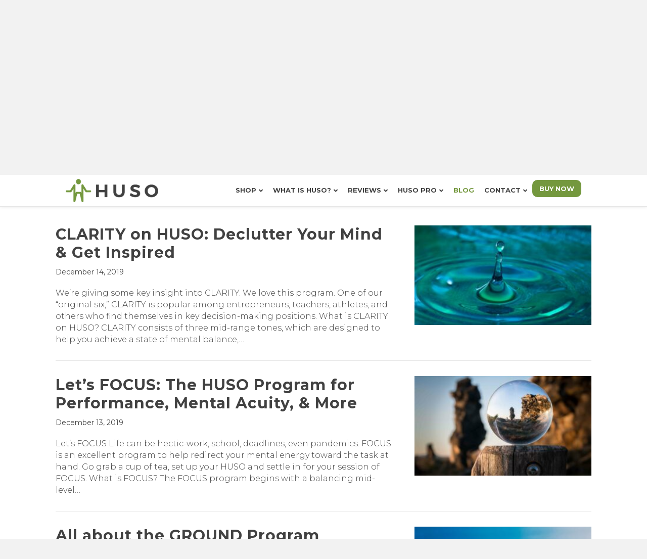

--- FILE ---
content_type: text/html; charset=UTF-8
request_url: https://thisishuso.com/blog/page/7/
body_size: 18921
content:
<!DOCTYPE html>
<html lang="en-US">
<head>
<meta charset="UTF-8" />
<script>
var gform;gform||(document.addEventListener("gform_main_scripts_loaded",function(){gform.scriptsLoaded=!0}),document.addEventListener("gform/theme/scripts_loaded",function(){gform.themeScriptsLoaded=!0}),window.addEventListener("DOMContentLoaded",function(){gform.domLoaded=!0}),gform={domLoaded:!1,scriptsLoaded:!1,themeScriptsLoaded:!1,isFormEditor:()=>"function"==typeof InitializeEditor,callIfLoaded:function(o){return!(!gform.domLoaded||!gform.scriptsLoaded||!gform.themeScriptsLoaded&&!gform.isFormEditor()||(gform.isFormEditor()&&console.warn("The use of gform.initializeOnLoaded() is deprecated in the form editor context and will be removed in Gravity Forms 3.1."),o(),0))},initializeOnLoaded:function(o){gform.callIfLoaded(o)||(document.addEventListener("gform_main_scripts_loaded",()=>{gform.scriptsLoaded=!0,gform.callIfLoaded(o)}),document.addEventListener("gform/theme/scripts_loaded",()=>{gform.themeScriptsLoaded=!0,gform.callIfLoaded(o)}),window.addEventListener("DOMContentLoaded",()=>{gform.domLoaded=!0,gform.callIfLoaded(o)}))},hooks:{action:{},filter:{}},addAction:function(o,r,e,t){gform.addHook("action",o,r,e,t)},addFilter:function(o,r,e,t){gform.addHook("filter",o,r,e,t)},doAction:function(o){gform.doHook("action",o,arguments)},applyFilters:function(o){return gform.doHook("filter",o,arguments)},removeAction:function(o,r){gform.removeHook("action",o,r)},removeFilter:function(o,r,e){gform.removeHook("filter",o,r,e)},addHook:function(o,r,e,t,n){null==gform.hooks[o][r]&&(gform.hooks[o][r]=[]);var d=gform.hooks[o][r];null==n&&(n=r+"_"+d.length),gform.hooks[o][r].push({tag:n,callable:e,priority:t=null==t?10:t})},doHook:function(r,o,e){var t;if(e=Array.prototype.slice.call(e,1),null!=gform.hooks[r][o]&&((o=gform.hooks[r][o]).sort(function(o,r){return o.priority-r.priority}),o.forEach(function(o){"function"!=typeof(t=o.callable)&&(t=window[t]),"action"==r?t.apply(null,e):e[0]=t.apply(null,e)})),"filter"==r)return e[0]},removeHook:function(o,r,t,n){var e;null!=gform.hooks[o][r]&&(e=(e=gform.hooks[o][r]).filter(function(o,r,e){return!!(null!=n&&n!=o.tag||null!=t&&t!=o.priority)}),gform.hooks[o][r]=e)}});
</script>

<meta name='viewport' content='width=device-width, initial-scale=1.0' />
<meta http-equiv='X-UA-Compatible' content='IE=edge' />
<link rel="profile" href="https://gmpg.org/xfn/11" />
<meta name='robots' content='index, follow, max-image-preview:large, max-snippet:-1, max-video-preview:-1' />
<meta name="dlm-version" content="5.1.7">
<!-- Google Tag Manager for WordPress by gtm4wp.com -->
<script data-cfasync="false" data-pagespeed-no-defer>
	var gtm4wp_datalayer_name = "dataLayer";
	var dataLayer = dataLayer || [];
	const gtm4wp_use_sku_instead = 0;
	const gtm4wp_currency = 'USD';
	const gtm4wp_product_per_impression = 10;
	const gtm4wp_clear_ecommerce = false;
	const gtm4wp_datalayer_max_timeout = 2000;
</script>
<!-- End Google Tag Manager for WordPress by gtm4wp.com --><script>window._wca = window._wca || [];</script>

	<!-- This site is optimized with the Yoast SEO plugin v26.8 - https://yoast.com/product/yoast-seo-wordpress/ -->
	<title>Blog | HUSO Sound Therapy</title>
	<meta name="description" content="Learn about Sound Therapy, tips for better sleep, breakthrough methods of sound healing, and so much more! Join us!" />
	<link rel="canonical" href="https://thisishuso.com/blog/" />
	<meta property="og:locale" content="en_US" />
	<meta property="og:type" content="article" />
	<meta property="og:title" content="Blog | HUSO Sound Therapy" />
	<meta property="og:description" content="Read about Sound Therapy, tips for better sleep, breakthrough methods of sound healing, and so much more! Join us!" />
	<meta property="og:url" content="https://thisishuso.com/blog/" />
	<meta property="og:site_name" content="This is HUSO" />
	<meta property="article:publisher" content="https://facebook.com/thisishuso" />
	<meta property="article:modified_time" content="2021-05-24T20:50:32+00:00" />
	<meta property="og:image" content="https://thisishuso.com/wp-content/uploads/2018/02/huso-sound-11.jpg" />
	<meta property="og:image:width" content="2000" />
	<meta property="og:image:height" content="1333" />
	<meta property="og:image:type" content="image/jpeg" />
	<meta name="twitter:card" content="summary_large_image" />
	<meta name="twitter:title" content="Blog | HUSO Sound Therapy" />
	<meta name="twitter:description" content="Read about Sound Therapy, tips for better sleep, breakthrough methods of sound healing, and so much more! Join us!" />
	<meta name="twitter:image" content="https://thisishuso.com/wp-content/uploads/2018/02/huso-sound-11-1.jpg" />
	<meta name="twitter:site" content="@thisishuso" />
	<script type="application/ld+json" class="yoast-schema-graph">{"@context":"https://schema.org","@graph":[{"@type":"WebPage","@id":"https://thisishuso.com/blog/","url":"https://thisishuso.com/blog/","name":"Blog | HUSO Sound Therapy","isPartOf":{"@id":"https://thisishuso.com/#website"},"datePublished":"2018-02-17T23:17:58+00:00","dateModified":"2021-05-24T20:50:32+00:00","description":"Learn about Sound Therapy, tips for better sleep, breakthrough methods of sound healing, and so much more! Join us!","inLanguage":"en-US","potentialAction":[{"@type":"ReadAction","target":["https://thisishuso.com/blog/"]}]},{"@type":"WebSite","@id":"https://thisishuso.com/#website","url":"https://thisishuso.com/","name":"This is HUSO","description":"Experience the power of human sound with HUSO","publisher":{"@id":"https://thisishuso.com/#organization"},"potentialAction":[{"@type":"SearchAction","target":{"@type":"EntryPoint","urlTemplate":"https://thisishuso.com/?s={search_term_string}"},"query-input":{"@type":"PropertyValueSpecification","valueRequired":true,"valueName":"search_term_string"}}],"inLanguage":"en-US"},{"@type":"Organization","@id":"https://thisishuso.com/#organization","name":"HUSO","url":"https://thisishuso.com/","logo":{"@type":"ImageObject","inLanguage":"en-US","@id":"https://thisishuso.com/#/schema/logo/image/","url":"https://i1.wp.com/thisishuso.com/wp-content/uploads/2018/02/logo-for-site-retina.png?fit=495%2C146&ssl=1","contentUrl":"https://i1.wp.com/thisishuso.com/wp-content/uploads/2018/02/logo-for-site-retina.png?fit=495%2C146&ssl=1","width":495,"height":146,"caption":"HUSO"},"image":{"@id":"https://thisishuso.com/#/schema/logo/image/"},"sameAs":["https://facebook.com/thisishuso","https://x.com/thisishuso","https://instagram.com/thisishuso"]}]}</script>
	<!-- / Yoast SEO plugin. -->


<link rel='dns-prefetch' href='//stats.wp.com' />
<link rel='dns-prefetch' href='//capi-automation.s3.us-east-2.amazonaws.com' />
<link rel='dns-prefetch' href='//fonts.googleapis.com' />
<link rel='dns-prefetch' href='//v0.wordpress.com' />
<link href='https://fonts.gstatic.com' crossorigin rel='preconnect' />
<link rel="alternate" type="application/rss+xml" title="This is HUSO &raquo; Feed" href="https://thisishuso.com/feed/" />
<link rel="alternate" title="oEmbed (JSON)" type="application/json+oembed" href="https://thisishuso.com/wp-json/oembed/1.0/embed?url=https%3A%2F%2Fthisishuso.com%2Fblog%2F" />
<link rel="alternate" title="oEmbed (XML)" type="text/xml+oembed" href="https://thisishuso.com/wp-json/oembed/1.0/embed?url=https%3A%2F%2Fthisishuso.com%2Fblog%2F&#038;format=xml" />
<style id='wp-img-auto-sizes-contain-inline-css'>
img:is([sizes=auto i],[sizes^="auto," i]){contain-intrinsic-size:3000px 1500px}
/*# sourceURL=wp-img-auto-sizes-contain-inline-css */
</style>
<style id='wp-emoji-styles-inline-css'>

	img.wp-smiley, img.emoji {
		display: inline !important;
		border: none !important;
		box-shadow: none !important;
		height: 1em !important;
		width: 1em !important;
		margin: 0 0.07em !important;
		vertical-align: -0.1em !important;
		background: none !important;
		padding: 0 !important;
	}
/*# sourceURL=wp-emoji-styles-inline-css */
</style>
<style id='wp-block-library-inline-css'>
:root{--wp-block-synced-color:#7a00df;--wp-block-synced-color--rgb:122,0,223;--wp-bound-block-color:var(--wp-block-synced-color);--wp-editor-canvas-background:#ddd;--wp-admin-theme-color:#007cba;--wp-admin-theme-color--rgb:0,124,186;--wp-admin-theme-color-darker-10:#006ba1;--wp-admin-theme-color-darker-10--rgb:0,107,160.5;--wp-admin-theme-color-darker-20:#005a87;--wp-admin-theme-color-darker-20--rgb:0,90,135;--wp-admin-border-width-focus:2px}@media (min-resolution:192dpi){:root{--wp-admin-border-width-focus:1.5px}}.wp-element-button{cursor:pointer}:root .has-very-light-gray-background-color{background-color:#eee}:root .has-very-dark-gray-background-color{background-color:#313131}:root .has-very-light-gray-color{color:#eee}:root .has-very-dark-gray-color{color:#313131}:root .has-vivid-green-cyan-to-vivid-cyan-blue-gradient-background{background:linear-gradient(135deg,#00d084,#0693e3)}:root .has-purple-crush-gradient-background{background:linear-gradient(135deg,#34e2e4,#4721fb 50%,#ab1dfe)}:root .has-hazy-dawn-gradient-background{background:linear-gradient(135deg,#faaca8,#dad0ec)}:root .has-subdued-olive-gradient-background{background:linear-gradient(135deg,#fafae1,#67a671)}:root .has-atomic-cream-gradient-background{background:linear-gradient(135deg,#fdd79a,#004a59)}:root .has-nightshade-gradient-background{background:linear-gradient(135deg,#330968,#31cdcf)}:root .has-midnight-gradient-background{background:linear-gradient(135deg,#020381,#2874fc)}:root{--wp--preset--font-size--normal:16px;--wp--preset--font-size--huge:42px}.has-regular-font-size{font-size:1em}.has-larger-font-size{font-size:2.625em}.has-normal-font-size{font-size:var(--wp--preset--font-size--normal)}.has-huge-font-size{font-size:var(--wp--preset--font-size--huge)}.has-text-align-center{text-align:center}.has-text-align-left{text-align:left}.has-text-align-right{text-align:right}.has-fit-text{white-space:nowrap!important}#end-resizable-editor-section{display:none}.aligncenter{clear:both}.items-justified-left{justify-content:flex-start}.items-justified-center{justify-content:center}.items-justified-right{justify-content:flex-end}.items-justified-space-between{justify-content:space-between}.screen-reader-text{border:0;clip-path:inset(50%);height:1px;margin:-1px;overflow:hidden;padding:0;position:absolute;width:1px;word-wrap:normal!important}.screen-reader-text:focus{background-color:#ddd;clip-path:none;color:#444;display:block;font-size:1em;height:auto;left:5px;line-height:normal;padding:15px 23px 14px;text-decoration:none;top:5px;width:auto;z-index:100000}html :where(.has-border-color){border-style:solid}html :where([style*=border-top-color]){border-top-style:solid}html :where([style*=border-right-color]){border-right-style:solid}html :where([style*=border-bottom-color]){border-bottom-style:solid}html :where([style*=border-left-color]){border-left-style:solid}html :where([style*=border-width]){border-style:solid}html :where([style*=border-top-width]){border-top-style:solid}html :where([style*=border-right-width]){border-right-style:solid}html :where([style*=border-bottom-width]){border-bottom-style:solid}html :where([style*=border-left-width]){border-left-style:solid}html :where(img[class*=wp-image-]){height:auto;max-width:100%}:where(figure){margin:0 0 1em}html :where(.is-position-sticky){--wp-admin--admin-bar--position-offset:var(--wp-admin--admin-bar--height,0px)}@media screen and (max-width:600px){html :where(.is-position-sticky){--wp-admin--admin-bar--position-offset:0px}}

/*# sourceURL=wp-block-library-inline-css */
</style><style id='wp-block-paragraph-inline-css'>
.is-small-text{font-size:.875em}.is-regular-text{font-size:1em}.is-large-text{font-size:2.25em}.is-larger-text{font-size:3em}.has-drop-cap:not(:focus):first-letter{float:left;font-size:8.4em;font-style:normal;font-weight:100;line-height:.68;margin:.05em .1em 0 0;text-transform:uppercase}body.rtl .has-drop-cap:not(:focus):first-letter{float:none;margin-left:.1em}p.has-drop-cap.has-background{overflow:hidden}:root :where(p.has-background){padding:1.25em 2.375em}:where(p.has-text-color:not(.has-link-color)) a{color:inherit}p.has-text-align-left[style*="writing-mode:vertical-lr"],p.has-text-align-right[style*="writing-mode:vertical-rl"]{rotate:180deg}
/*# sourceURL=https://thisishuso.com/wp-includes/blocks/paragraph/style.min.css */
</style>
<style id='global-styles-inline-css'>
:root{--wp--preset--aspect-ratio--square: 1;--wp--preset--aspect-ratio--4-3: 4/3;--wp--preset--aspect-ratio--3-4: 3/4;--wp--preset--aspect-ratio--3-2: 3/2;--wp--preset--aspect-ratio--2-3: 2/3;--wp--preset--aspect-ratio--16-9: 16/9;--wp--preset--aspect-ratio--9-16: 9/16;--wp--preset--color--black: #000000;--wp--preset--color--cyan-bluish-gray: #abb8c3;--wp--preset--color--white: #ffffff;--wp--preset--color--pale-pink: #f78da7;--wp--preset--color--vivid-red: #cf2e2e;--wp--preset--color--luminous-vivid-orange: #ff6900;--wp--preset--color--luminous-vivid-amber: #fcb900;--wp--preset--color--light-green-cyan: #7bdcb5;--wp--preset--color--vivid-green-cyan: #00d084;--wp--preset--color--pale-cyan-blue: #8ed1fc;--wp--preset--color--vivid-cyan-blue: #0693e3;--wp--preset--color--vivid-purple: #9b51e0;--wp--preset--color--fl-heading-text: #414141;--wp--preset--color--fl-body-bg: #f2f2f2;--wp--preset--color--fl-body-text: #414141;--wp--preset--color--fl-accent: #74983e;--wp--preset--color--fl-accent-hover: #000000;--wp--preset--color--fl-topbar-bg: #ffffff;--wp--preset--color--fl-topbar-text: #000000;--wp--preset--color--fl-topbar-link: #428bca;--wp--preset--color--fl-topbar-hover: #428bca;--wp--preset--color--fl-header-bg: #ffffff;--wp--preset--color--fl-header-text: #414141;--wp--preset--color--fl-header-link: #414141;--wp--preset--color--fl-header-hover: #74983e;--wp--preset--color--fl-nav-bg: #ffffff;--wp--preset--color--fl-nav-link: #74993e;--wp--preset--color--fl-nav-hover: #89af48;--wp--preset--color--fl-content-bg: #ffffff;--wp--preset--color--fl-footer-widgets-bg: #ffffff;--wp--preset--color--fl-footer-widgets-text: #000000;--wp--preset--color--fl-footer-widgets-link: #428bca;--wp--preset--color--fl-footer-widgets-hover: #428bca;--wp--preset--color--fl-footer-bg: #ffffff;--wp--preset--color--fl-footer-text: #414141;--wp--preset--color--fl-footer-link: #428bca;--wp--preset--color--fl-footer-hover: #428bca;--wp--preset--gradient--vivid-cyan-blue-to-vivid-purple: linear-gradient(135deg,rgb(6,147,227) 0%,rgb(155,81,224) 100%);--wp--preset--gradient--light-green-cyan-to-vivid-green-cyan: linear-gradient(135deg,rgb(122,220,180) 0%,rgb(0,208,130) 100%);--wp--preset--gradient--luminous-vivid-amber-to-luminous-vivid-orange: linear-gradient(135deg,rgb(252,185,0) 0%,rgb(255,105,0) 100%);--wp--preset--gradient--luminous-vivid-orange-to-vivid-red: linear-gradient(135deg,rgb(255,105,0) 0%,rgb(207,46,46) 100%);--wp--preset--gradient--very-light-gray-to-cyan-bluish-gray: linear-gradient(135deg,rgb(238,238,238) 0%,rgb(169,184,195) 100%);--wp--preset--gradient--cool-to-warm-spectrum: linear-gradient(135deg,rgb(74,234,220) 0%,rgb(151,120,209) 20%,rgb(207,42,186) 40%,rgb(238,44,130) 60%,rgb(251,105,98) 80%,rgb(254,248,76) 100%);--wp--preset--gradient--blush-light-purple: linear-gradient(135deg,rgb(255,206,236) 0%,rgb(152,150,240) 100%);--wp--preset--gradient--blush-bordeaux: linear-gradient(135deg,rgb(254,205,165) 0%,rgb(254,45,45) 50%,rgb(107,0,62) 100%);--wp--preset--gradient--luminous-dusk: linear-gradient(135deg,rgb(255,203,112) 0%,rgb(199,81,192) 50%,rgb(65,88,208) 100%);--wp--preset--gradient--pale-ocean: linear-gradient(135deg,rgb(255,245,203) 0%,rgb(182,227,212) 50%,rgb(51,167,181) 100%);--wp--preset--gradient--electric-grass: linear-gradient(135deg,rgb(202,248,128) 0%,rgb(113,206,126) 100%);--wp--preset--gradient--midnight: linear-gradient(135deg,rgb(2,3,129) 0%,rgb(40,116,252) 100%);--wp--preset--font-size--small: 13px;--wp--preset--font-size--medium: 20px;--wp--preset--font-size--large: 36px;--wp--preset--font-size--x-large: 42px;--wp--preset--spacing--20: 0.44rem;--wp--preset--spacing--30: 0.67rem;--wp--preset--spacing--40: 1rem;--wp--preset--spacing--50: 1.5rem;--wp--preset--spacing--60: 2.25rem;--wp--preset--spacing--70: 3.38rem;--wp--preset--spacing--80: 5.06rem;--wp--preset--shadow--natural: 6px 6px 9px rgba(0, 0, 0, 0.2);--wp--preset--shadow--deep: 12px 12px 50px rgba(0, 0, 0, 0.4);--wp--preset--shadow--sharp: 6px 6px 0px rgba(0, 0, 0, 0.2);--wp--preset--shadow--outlined: 6px 6px 0px -3px rgb(255, 255, 255), 6px 6px rgb(0, 0, 0);--wp--preset--shadow--crisp: 6px 6px 0px rgb(0, 0, 0);}:where(.is-layout-flex){gap: 0.5em;}:where(.is-layout-grid){gap: 0.5em;}body .is-layout-flex{display: flex;}.is-layout-flex{flex-wrap: wrap;align-items: center;}.is-layout-flex > :is(*, div){margin: 0;}body .is-layout-grid{display: grid;}.is-layout-grid > :is(*, div){margin: 0;}:where(.wp-block-columns.is-layout-flex){gap: 2em;}:where(.wp-block-columns.is-layout-grid){gap: 2em;}:where(.wp-block-post-template.is-layout-flex){gap: 1.25em;}:where(.wp-block-post-template.is-layout-grid){gap: 1.25em;}.has-black-color{color: var(--wp--preset--color--black) !important;}.has-cyan-bluish-gray-color{color: var(--wp--preset--color--cyan-bluish-gray) !important;}.has-white-color{color: var(--wp--preset--color--white) !important;}.has-pale-pink-color{color: var(--wp--preset--color--pale-pink) !important;}.has-vivid-red-color{color: var(--wp--preset--color--vivid-red) !important;}.has-luminous-vivid-orange-color{color: var(--wp--preset--color--luminous-vivid-orange) !important;}.has-luminous-vivid-amber-color{color: var(--wp--preset--color--luminous-vivid-amber) !important;}.has-light-green-cyan-color{color: var(--wp--preset--color--light-green-cyan) !important;}.has-vivid-green-cyan-color{color: var(--wp--preset--color--vivid-green-cyan) !important;}.has-pale-cyan-blue-color{color: var(--wp--preset--color--pale-cyan-blue) !important;}.has-vivid-cyan-blue-color{color: var(--wp--preset--color--vivid-cyan-blue) !important;}.has-vivid-purple-color{color: var(--wp--preset--color--vivid-purple) !important;}.has-black-background-color{background-color: var(--wp--preset--color--black) !important;}.has-cyan-bluish-gray-background-color{background-color: var(--wp--preset--color--cyan-bluish-gray) !important;}.has-white-background-color{background-color: var(--wp--preset--color--white) !important;}.has-pale-pink-background-color{background-color: var(--wp--preset--color--pale-pink) !important;}.has-vivid-red-background-color{background-color: var(--wp--preset--color--vivid-red) !important;}.has-luminous-vivid-orange-background-color{background-color: var(--wp--preset--color--luminous-vivid-orange) !important;}.has-luminous-vivid-amber-background-color{background-color: var(--wp--preset--color--luminous-vivid-amber) !important;}.has-light-green-cyan-background-color{background-color: var(--wp--preset--color--light-green-cyan) !important;}.has-vivid-green-cyan-background-color{background-color: var(--wp--preset--color--vivid-green-cyan) !important;}.has-pale-cyan-blue-background-color{background-color: var(--wp--preset--color--pale-cyan-blue) !important;}.has-vivid-cyan-blue-background-color{background-color: var(--wp--preset--color--vivid-cyan-blue) !important;}.has-vivid-purple-background-color{background-color: var(--wp--preset--color--vivid-purple) !important;}.has-black-border-color{border-color: var(--wp--preset--color--black) !important;}.has-cyan-bluish-gray-border-color{border-color: var(--wp--preset--color--cyan-bluish-gray) !important;}.has-white-border-color{border-color: var(--wp--preset--color--white) !important;}.has-pale-pink-border-color{border-color: var(--wp--preset--color--pale-pink) !important;}.has-vivid-red-border-color{border-color: var(--wp--preset--color--vivid-red) !important;}.has-luminous-vivid-orange-border-color{border-color: var(--wp--preset--color--luminous-vivid-orange) !important;}.has-luminous-vivid-amber-border-color{border-color: var(--wp--preset--color--luminous-vivid-amber) !important;}.has-light-green-cyan-border-color{border-color: var(--wp--preset--color--light-green-cyan) !important;}.has-vivid-green-cyan-border-color{border-color: var(--wp--preset--color--vivid-green-cyan) !important;}.has-pale-cyan-blue-border-color{border-color: var(--wp--preset--color--pale-cyan-blue) !important;}.has-vivid-cyan-blue-border-color{border-color: var(--wp--preset--color--vivid-cyan-blue) !important;}.has-vivid-purple-border-color{border-color: var(--wp--preset--color--vivid-purple) !important;}.has-vivid-cyan-blue-to-vivid-purple-gradient-background{background: var(--wp--preset--gradient--vivid-cyan-blue-to-vivid-purple) !important;}.has-light-green-cyan-to-vivid-green-cyan-gradient-background{background: var(--wp--preset--gradient--light-green-cyan-to-vivid-green-cyan) !important;}.has-luminous-vivid-amber-to-luminous-vivid-orange-gradient-background{background: var(--wp--preset--gradient--luminous-vivid-amber-to-luminous-vivid-orange) !important;}.has-luminous-vivid-orange-to-vivid-red-gradient-background{background: var(--wp--preset--gradient--luminous-vivid-orange-to-vivid-red) !important;}.has-very-light-gray-to-cyan-bluish-gray-gradient-background{background: var(--wp--preset--gradient--very-light-gray-to-cyan-bluish-gray) !important;}.has-cool-to-warm-spectrum-gradient-background{background: var(--wp--preset--gradient--cool-to-warm-spectrum) !important;}.has-blush-light-purple-gradient-background{background: var(--wp--preset--gradient--blush-light-purple) !important;}.has-blush-bordeaux-gradient-background{background: var(--wp--preset--gradient--blush-bordeaux) !important;}.has-luminous-dusk-gradient-background{background: var(--wp--preset--gradient--luminous-dusk) !important;}.has-pale-ocean-gradient-background{background: var(--wp--preset--gradient--pale-ocean) !important;}.has-electric-grass-gradient-background{background: var(--wp--preset--gradient--electric-grass) !important;}.has-midnight-gradient-background{background: var(--wp--preset--gradient--midnight) !important;}.has-small-font-size{font-size: var(--wp--preset--font-size--small) !important;}.has-medium-font-size{font-size: var(--wp--preset--font-size--medium) !important;}.has-large-font-size{font-size: var(--wp--preset--font-size--large) !important;}.has-x-large-font-size{font-size: var(--wp--preset--font-size--x-large) !important;}
/*# sourceURL=global-styles-inline-css */
</style>

<style id='classic-theme-styles-inline-css'>
/*! This file is auto-generated */
.wp-block-button__link{color:#fff;background-color:#32373c;border-radius:9999px;box-shadow:none;text-decoration:none;padding:calc(.667em + 2px) calc(1.333em + 2px);font-size:1.125em}.wp-block-file__button{background:#32373c;color:#fff;text-decoration:none}
/*# sourceURL=/wp-includes/css/classic-themes.min.css */
</style>
<link rel='stylesheet' id='dashicons-css' href='https://thisishuso.com/wp-includes/css/dashicons.min.css?ver=6.9' media='all' />
<link rel='stylesheet' id='ultimate-icons-css' href='https://thisishuso.com/wp-content/uploads/bb-plugin/icons/ultimate-icons/style.css?ver=2.10.0.5' media='all' />
<link rel='stylesheet' id='font-awesome-5-css' href='https://thisishuso.com/wp-content/plugins/bb-plugin/fonts/fontawesome/5.15.4/css/all.min.css?ver=2.10.0.5' media='all' />
<link rel='stylesheet' id='font-awesome-css' href='https://thisishuso.com/wp-content/plugins/bb-plugin/fonts/fontawesome/5.15.4/css/v4-shims.min.css?ver=2.10.0.5' media='all' />
<link rel='stylesheet' id='fl-builder-layout-1414-css' href='https://thisishuso.com/wp-content/uploads/bb-plugin/cache/1414-layout.css?ver=e36374062ce41d572a7812c24f5c8564' media='all' />
<link rel='stylesheet' id='woocommerce-layout-css' href='https://thisishuso.com/wp-content/plugins/woocommerce/assets/css/woocommerce-layout.css?ver=10.4.3' media='all' />
<style id='woocommerce-layout-inline-css'>

	.infinite-scroll .woocommerce-pagination {
		display: none;
	}
/*# sourceURL=woocommerce-layout-inline-css */
</style>
<link rel='stylesheet' id='woocommerce-smallscreen-css' href='https://thisishuso.com/wp-content/plugins/woocommerce/assets/css/woocommerce-smallscreen.css?ver=10.4.3' media='only screen and (max-width: 767px)' />
<link rel='stylesheet' id='woocommerce-general-css' href='https://thisishuso.com/wp-content/plugins/woocommerce/assets/css/woocommerce.css?ver=10.4.3' media='all' />
<style id='woocommerce-inline-inline-css'>
.woocommerce form .form-row .required { visibility: visible; }
/*# sourceURL=woocommerce-inline-inline-css */
</style>
<link rel='stylesheet' id='woopack-frontend-css' href='https://thisishuso.com/wp-content/plugins/woopack/assets/css/frontend.css?ver=1.5.11' media='all' />
<link rel='stylesheet' id='wt-smart-coupon-for-woo-css' href='https://thisishuso.com/wp-content/plugins/wt-smart-coupons-for-woocommerce/public/css/wt-smart-coupon-public.css?ver=2.2.7' media='all' />
<link rel='stylesheet' id='affwp-forms-css' href='https://thisishuso.com/wp-content/plugins/affiliate-wp/assets/css/forms.min.css?ver=2.30.2' media='all' />
<link rel='stylesheet' id='metorik-css-css' href='https://thisishuso.com/wp-content/plugins/metorik-helper/assets/css/metorik.css?ver=2.0.10' media='all' />
<link rel='stylesheet' id='jquery-magnificpopup-css' href='https://thisishuso.com/wp-content/plugins/bb-plugin/css/jquery.magnificpopup.min.css?ver=2.10.0.5' media='all' />
<link rel='stylesheet' id='bootstrap-css' href='https://thisishuso.com/wp-content/themes/bb-theme/css/bootstrap.min.css?ver=1.7.19.1' media='all' />
<link rel='stylesheet' id='fl-automator-skin-css' href='https://thisishuso.com/wp-content/uploads/bb-theme/skin-693835161d32e.css?ver=1.7.19.1' media='all' />
<link rel='stylesheet' id='pp-animate-css' href='https://thisishuso.com/wp-content/plugins/bbpowerpack/assets/css/animate.min.css?ver=3.5.1' media='all' />
<link rel='stylesheet' id='fl-builder-google-fonts-23737c1736209db7198422b08efbb517-css' href='//fonts.googleapis.com/css?family=Montserrat%3A300%2C700%2C600%2C400&#038;ver=6.9' media='all' />
<script src="https://thisishuso.com/wp-includes/js/jquery/jquery.min.js?ver=3.7.1" id="jquery-core-js"></script>
<script src="https://thisishuso.com/wp-includes/js/jquery/jquery-migrate.min.js?ver=3.4.1" id="jquery-migrate-js"></script>
<script src="https://thisishuso.com/wp-content/plugins/stop-user-enumeration/frontend/js/frontend.js?ver=1.7.7" id="stop-user-enumeration-js" defer data-wp-strategy="defer"></script>
<script src="https://thisishuso.com/wp-content/plugins/woocommerce/assets/js/jquery-blockui/jquery.blockUI.min.js?ver=2.7.0-wc.10.4.3" id="wc-jquery-blockui-js" defer data-wp-strategy="defer"></script>
<script id="wc-add-to-cart-js-extra">
var wc_add_to_cart_params = {"ajax_url":"/wp-admin/admin-ajax.php","wc_ajax_url":"/?wc-ajax=%%endpoint%%","i18n_view_cart":"View cart","cart_url":"https://thisishuso.com/cart/","is_cart":"","cart_redirect_after_add":"no"};
//# sourceURL=wc-add-to-cart-js-extra
</script>
<script src="https://thisishuso.com/wp-content/plugins/woocommerce/assets/js/frontend/add-to-cart.min.js?ver=10.4.3" id="wc-add-to-cart-js" defer data-wp-strategy="defer"></script>
<script src="https://thisishuso.com/wp-content/plugins/woocommerce/assets/js/js-cookie/js.cookie.min.js?ver=2.1.4-wc.10.4.3" id="wc-js-cookie-js" defer data-wp-strategy="defer"></script>
<script id="woocommerce-js-extra">
var woocommerce_params = {"ajax_url":"/wp-admin/admin-ajax.php","wc_ajax_url":"/?wc-ajax=%%endpoint%%","i18n_password_show":"Show password","i18n_password_hide":"Hide password"};
//# sourceURL=woocommerce-js-extra
</script>
<script src="https://thisishuso.com/wp-content/plugins/woocommerce/assets/js/frontend/woocommerce.min.js?ver=10.4.3" id="woocommerce-js" defer data-wp-strategy="defer"></script>
<script id="wt-smart-coupon-for-woo-js-extra">
var WTSmartCouponOBJ = {"ajaxurl":"https://thisishuso.com/wp-admin/admin-ajax.php","wc_ajax_url":"https://thisishuso.com/?wc-ajax=","nonces":{"public":"eaf4db7c5d","apply_coupon":"59d5096f7f"},"labels":{"please_wait":"Please wait...","choose_variation":"Please choose a variation","error":"Error !!!"},"shipping_method":[],"payment_method":"","is_cart":""};
//# sourceURL=wt-smart-coupon-for-woo-js-extra
</script>
<script src="https://thisishuso.com/wp-content/plugins/wt-smart-coupons-for-woocommerce/public/js/wt-smart-coupon-public.js?ver=2.2.7" id="wt-smart-coupon-for-woo-js"></script>
<script id="jquery-cookie-js-extra">
var affwp_scripts = {"ajaxurl":"https://thisishuso.com/wp-admin/admin-ajax.php"};
//# sourceURL=jquery-cookie-js-extra
</script>
<script src="https://thisishuso.com/wp-content/plugins/bbpowerpack/assets/js/jquery.cookie.min.js?ver=1.4.1" id="jquery-cookie-js"></script>
<script id="affwp-tracking-js-extra">
var affwp_debug_vars = {"integrations":{"woocommerce":"WooCommerce"},"version":"2.30.2","currency":"USD","ref_cookie":"affwp_ref","visit_cookie":"affwp_ref_visit_id","campaign_cookie":"affwp_campaign"};
//# sourceURL=affwp-tracking-js-extra
</script>
<script src="https://thisishuso.com/wp-content/plugins/affiliate-wp/assets/js/tracking.min.js?ver=2.30.2" id="affwp-tracking-js"></script>
<script src="https://stats.wp.com/s-202605.js" id="woocommerce-analytics-js" defer data-wp-strategy="defer"></script>
<link rel="https://api.w.org/" href="https://thisishuso.com/wp-json/" /><link rel="alternate" title="JSON" type="application/json" href="https://thisishuso.com/wp-json/wp/v2/pages/1414" /><link rel="EditURI" type="application/rsd+xml" title="RSD" href="https://thisishuso.com/xmlrpc.php?rsd" />
<meta name="generator" content="WordPress 6.9" />
<meta name="generator" content="WooCommerce 10.4.3" />
<link rel='shortlink' href='https://wp.me/Pesmjc-mO' />
		<script>
			var bb_powerpack = {
				version: '2.40.10',
				getAjaxUrl: function() { return atob( 'aHR0cHM6Ly90aGlzaXNodXNvLmNvbS93cC1hZG1pbi9hZG1pbi1hamF4LnBocA==' ); },
				callback: function() {},
				mapMarkerData: {},
				post_id: '1414',
				search_term: '',
				current_page: 'https://thisishuso.com/blog/page/7/',
				conditionals: {
					is_front_page: false,
					is_home: false,
					is_archive: false,
					current_post_type: '',
					is_tax: false,
										is_author: false,
					current_author: false,
					is_search: false,
									}
			};
		</script>
		<script type="text/javascript">!function(e,t){(e=t.createElement("script")).src="https://cdn.convertbox.com/convertbox/js/embed.js",e.id="app-convertbox-script",e.async=true,e.dataset.uuid="f9389b8c-34d3-464f-8f3e-df437c0432e6",document.getElementsByTagName("head")[0].appendChild(e)}(window,document);</script>
<script>var cb_wp=cb_wp || {};cb_wp.is_user_logged_in=false;cb_wp.post_data={"id":1414,"tags":[],"post_type":"page","cats":[]};</script>	<link rel="preconnect" href="https://fonts.googleapis.com">
	<link rel="preconnect" href="https://fonts.gstatic.com">
	<link href='https://fonts.googleapis.com/css2?display=swap&family=Montserrat:wght@300' rel='stylesheet'>		<script type="text/javascript">
						var woopack_config = {"ajaxurl":"https:\/\/thisishuso.com\/wp-admin\/admin-ajax.php","page":7,"current_page":"https:\/\/thisishuso.com\/blog\/page\/7\/","woo_url":"https:\/\/thisishuso.com\/wp-content\/plugins\/woocommerce\/","conditionals":{"is_archive":false,"is_tax":false,"is_author":false,"is_search":false}};
		</script>
				<script type="text/javascript">
		var AFFWP = AFFWP || {};
		AFFWP.referral_var = 'ref';
		AFFWP.expiration = 90;
		AFFWP.debug = 0;


		AFFWP.referral_credit_last = 1;
		</script>
	<style>img#wpstats{display:none}</style>
		
<!-- Google Tag Manager for WordPress by gtm4wp.com -->
<!-- GTM Container placement set to automatic -->
<script data-cfasync="false" data-pagespeed-no-defer>
	var dataLayer_content = {"pagePostType":"page","pagePostType2":"single-page","pagePostAuthor":"admin"};
	dataLayer.push( dataLayer_content );
</script>
<script data-cfasync="false" data-pagespeed-no-defer>
(function(w,d,s,l,i){w[l]=w[l]||[];w[l].push({'gtm.start':
new Date().getTime(),event:'gtm.js'});var f=d.getElementsByTagName(s)[0],
j=d.createElement(s),dl=l!='dataLayer'?'&l='+l:'';j.async=true;j.src=
'//www.googletagmanager.com/gtm.js?id='+i+dl;f.parentNode.insertBefore(j,f);
})(window,document,'script','dataLayer','GTM-TZ8FDRR');
</script>
<!-- End Google Tag Manager for WordPress by gtm4wp.com -->	<noscript><style>.woocommerce-product-gallery{ opacity: 1 !important; }</style></noscript>
				<script  type="text/javascript">
				!function(f,b,e,v,n,t,s){if(f.fbq)return;n=f.fbq=function(){n.callMethod?
					n.callMethod.apply(n,arguments):n.queue.push(arguments)};if(!f._fbq)f._fbq=n;
					n.push=n;n.loaded=!0;n.version='2.0';n.queue=[];t=b.createElement(e);t.async=!0;
					t.src=v;s=b.getElementsByTagName(e)[0];s.parentNode.insertBefore(t,s)}(window,
					document,'script','https://connect.facebook.net/en_US/fbevents.js');
			</script>
			<!-- WooCommerce Facebook Integration Begin -->
			<script  type="text/javascript">

				fbq('init', '1637631586547157', {}, {
    "agent": "woocommerce_6-10.4.3-3.5.15"
});

				document.addEventListener( 'DOMContentLoaded', function() {
					// Insert placeholder for events injected when a product is added to the cart through AJAX.
					document.body.insertAdjacentHTML( 'beforeend', '<div class=\"wc-facebook-pixel-event-placeholder\"></div>' );
				}, false );

			</script>
			<!-- WooCommerce Facebook Integration End -->
			<link rel="icon" href="https://thisishuso.com/wp-content/uploads/2018/05/cropped-favicon-huso-01-1-32x32.png" sizes="32x32" />
<link rel="icon" href="https://thisishuso.com/wp-content/uploads/2018/05/cropped-favicon-huso-01-1-192x192.png" sizes="192x192" />
<link rel="apple-touch-icon" href="https://thisishuso.com/wp-content/uploads/2018/05/cropped-favicon-huso-01-1-180x180.png" />
<meta name="msapplication-TileImage" content="https://thisishuso.com/wp-content/uploads/2018/05/cropped-favicon-huso-01-1-270x270.png" />
		<style id="wp-custom-css">
			#convertbox * {
	font-family: "Montserrat",sans-serif !important;
}
.fl-page-nav .navbar-nav > li.ss-nav-button > a {
    background-color: #74983e;
    color: #fff !important;
    padding: 12px 16px !important;
    border-radius: 10px;
    transition: all 0.2s linear !important;
    -moz-transition: all 0.2s linear !important;
    -webkit-transition: all 0.2s linear !important;
    -o-transition: all 0.2s linear !important;
}
.fl-page-header-fixed .fl-page-nav .navbar-nav > li.ss-nav-button > a {
    position: relative;
    bottom: 1px;
    padding: 8px 14px !important;
}
.fl-page-nav .navbar-nav > li.ss-nav-button > a:active,
.fl-page-nav .navbar-nav > li.ss-nav-button > a:hover {
    color: #fff;
    background-color:#000000;
}
.woocommerce .woocommerce-form-coupon-toggle,
.woocommerce .woocommerce-form-login-toggle {
	text-align: center;
}
.woocommerce .woocommerce-info {
	margin-bottom: 10px !important;
}
form#order_review #payment_method_stripe {
	margin: 0 1em 0 0 !important;
}
.woocommerce form#order_review .woocommerce-terms-and-conditions + .form-row .input-checkbox {
	margin: 8px 0 0 -2px;
}
.woocommerce form#order_review .woocommerce-terms-and-conditions-checkbox-text {
	margin-left: 20px;
}
@media (min-width: 920px) {
	.fl-page-header-logo-col { width: 25%; }
	.fl-page-nav-col { width: 75%; }
}

.woocommerce-store-notice.demo_store {
   background-color: #fa6142;
}		</style>
			<style id="egf-frontend-styles" type="text/css">
		p {font-family: 'Montserrat', sans-serif;font-style: normal;font-weight: 300;} h1 {font-family: 'Montserrat', sans-serif;font-style: normal;font-weight: 300;letter-spacing: 1px;text-transform: none;} h2 {font-family: 'Montserrat', sans-serif;font-style: normal;font-weight: 300;letter-spacing: 1px;text-transform: none;} h3 {font-family: 'Montserrat', sans-serif;font-style: normal;font-weight: 300;letter-spacing: 1px;text-transform: none;} h4 {font-family: 'Montserrat', sans-serif;font-style: normal;font-weight: 300;} h5 {font-family: 'Montserrat', sans-serif;font-style: normal;font-weight: 300;} h6 {} 	</style>
	<link rel='stylesheet' id='wc-stripe-blocks-checkout-style-css' href='https://thisishuso.com/wp-content/plugins/woocommerce-gateway-stripe/build/upe-blocks.css?ver=5149cca93b0373758856' media='all' />
<link rel='stylesheet' id='wc-blocks-style-css' href='https://thisishuso.com/wp-content/plugins/woocommerce/assets/client/blocks/wc-blocks.css?ver=wc-10.4.3' media='all' />
</head>
<body class="paged wp-singular page-template-default page page-id-1414 paged-7 page-paged-7 wp-theme-bb-theme theme-bb-theme fl-builder fl-builder-2-10-0-5 fl-themer-1-5-2-1 fl-theme-1-7-19-1 fl-no-js woocommerce-no-js fl-framework-bootstrap fl-preset-default fl-full-width fl-submenu-indicator" itemscope="itemscope" itemtype="https://schema.org/WebPage">

<!-- GTM Container placement set to automatic -->
<!-- Google Tag Manager (noscript) -->
				<noscript><iframe src="https://www.googletagmanager.com/ns.html?id=GTM-TZ8FDRR" height="0" width="0" style="display:none;visibility:hidden" aria-hidden="true"></iframe></noscript>
<!-- End Google Tag Manager (noscript) --><a aria-label="Skip to content" class="fl-screen-reader-text" href="#fl-main-content">Skip to content</a><div class="fl-page">
	<header class="fl-page-header fl-page-header-fixed fl-page-nav-right fl-page-nav-toggle-icon fl-page-nav-toggle-visible-medium-mobile"  role="banner">
	<div class="fl-page-header-wrap">
		<div class="fl-page-header-container container">
			<div class="fl-page-header-row row">
				<div class="col-sm-12 col-md-3 fl-page-logo-wrap">
					<div class="fl-page-header-logo">
						<a href="https://thisishuso.com/"><img class="fl-logo-img" loading="false" data-no-lazy="1"   itemscope itemtype="https://schema.org/ImageObject" src="https://thisishuso.com/wp-content/uploads/2021/05/HUSO-logo_site.png" data-retina="" title="" width="482" data-width="482" height="121" data-height="121" alt="This is HUSO" /><meta itemprop="name" content="This is HUSO" /></a>
					</div>
				</div>
				<div class="col-sm-12 col-md-9 fl-page-fixed-nav-wrap">
					<div class="fl-page-nav-wrap">
						<nav class="fl-page-nav fl-nav navbar navbar-default navbar-expand-md" aria-label="Header Menu" role="navigation">
							<button type="button" class="navbar-toggle navbar-toggler" data-toggle="collapse" data-target=".fl-page-nav-collapse">
								<span><i class="fas fa-bars" aria-hidden="true"></i><span class="sr-only">Menu</span></span>
							</button>
							<div class="fl-page-nav-collapse collapse navbar-collapse">
								<ul id="menu-home-menu-official" class="nav navbar-nav navbar-right menu fl-theme-menu"><li id="menu-item-3086" class="menu-item menu-item-type-custom menu-item-object-custom menu-item-has-children menu-item-3086 nav-item"><a href="#" class="nav-link">Shop</a><div class="fl-submenu-icon-wrap"><span class="fl-submenu-toggle-icon"></span></div>
<ul class="sub-menu">
	<li id="menu-item-36139" class="menu-item menu-item-type-custom menu-item-object-custom menu-item-36139 nav-item"><a href="https://thisishuso.com/huso-on-the-go-wireless-wearables-app/" class="nav-link">HUSO On The Go Wireless Wearables + App</a></li>
	<li id="menu-item-36359" class="menu-item menu-item-type-post_type menu-item-object-page menu-item-has-children menu-item-36359 nav-item"><a href="https://thisishuso.com/home/" class="nav-link">Home 2.0 System</a><div class="fl-submenu-icon-wrap"><span class="fl-submenu-toggle-icon"></span></div>
	<ul class="sub-menu">
		<li id="menu-item-32749" class="menu-item menu-item-type-custom menu-item-object-custom menu-item-32749 nav-item"><a href="https://thisishuso.com/product/huso-headphones/" class="nav-link">HUSO Headphones</a></li>
		<li id="menu-item-32753" class="menu-item menu-item-type-custom menu-item-object-custom menu-item-32753 nav-item"><a href="https://thisishuso.com/product/huso-bands-pads/" class="nav-link">HUSO Bands + Pads</a></li>
		<li id="menu-item-32870" class="menu-item menu-item-type-custom menu-item-object-custom menu-item-32870 nav-item"><a href="https://thisishuso.com/product/huso-pads/" class="nav-link">HUSO Pads Only</a></li>
		<li id="menu-item-32869" class="menu-item menu-item-type-custom menu-item-object-custom menu-item-32869 nav-item"><a href="https://thisishuso.com/product/huso-bands-small-pack/" class="nav-link">HUSO Bands Only</a></li>
	</ul>
</li>
	<li id="menu-item-3088" class="menu-item menu-item-type-post_type menu-item-object-page menu-item-3088 nav-item"><a href="https://thisishuso.com/pro-purchase/" class="nav-link">PRO System</a></li>
</ul>
</li>
<li id="menu-item-1601" class="menu-item menu-item-type-custom menu-item-object-custom menu-item-has-children menu-item-1601 nav-item"><a href="#" class="nav-link">What is HUSO?</a><div class="fl-submenu-icon-wrap"><span class="fl-submenu-toggle-icon"></span></div>
<ul class="sub-menu">
	<li id="menu-item-1391" class="menu-item menu-item-type-post_type menu-item-object-page menu-item-1391 nav-item"><a href="https://thisishuso.com/how-it-works/" class="nav-link">How It Works</a></li>
	<li id="menu-item-1389" class="menu-item menu-item-type-post_type menu-item-object-page menu-item-1389 nav-item"><a href="https://thisishuso.com/science-of-sound/" class="nav-link">Science of Sound</a></li>
	<li id="menu-item-36349" class="menu-item menu-item-type-custom menu-item-object-custom menu-item-36349 nav-item"><a href="https://thisishuso.com/programs/" class="nav-link">Our Programs</a></li>
	<li id="menu-item-2075" class="menu-item menu-item-type-post_type menu-item-object-page menu-item-2075 nav-item"><a href="https://thisishuso.com/unique/" class="nav-link">What Makes HUSO Unique?</a></li>
	<li id="menu-item-36350" class="menu-item menu-item-type-custom menu-item-object-custom menu-item-36350 nav-item"><a href="https://thisishuso.com/faq/" class="nav-link">Our FAQ</a></li>
	<li id="menu-item-8519" class="menu-item menu-item-type-post_type menu-item-object-page menu-item-8519 nav-item"><a href="https://thisishuso.com/press/" class="nav-link">In The News</a></li>
</ul>
</li>
<li id="menu-item-1390" class="menu-item menu-item-type-post_type menu-item-object-page menu-item-has-children menu-item-1390 nav-item"><a href="https://thisishuso.com/reviews/" class="nav-link">Reviews</a><div class="fl-submenu-icon-wrap"><span class="fl-submenu-toggle-icon"></span></div>
<ul class="sub-menu">
	<li id="menu-item-3052" class="menu-item menu-item-type-post_type menu-item-object-page menu-item-3052 nav-item"><a href="https://thisishuso.com/reviews/" class="nav-link">MAIN REVIEWS</a></li>
	<li id="menu-item-2646" class="menu-item menu-item-type-post_type menu-item-object-page menu-item-2646 nav-item"><a href="https://thisishuso.com/reviews-sleep/" class="nav-link">SLEEP</a></li>
	<li id="menu-item-2651" class="menu-item menu-item-type-post_type menu-item-object-page menu-item-2651 nav-item"><a href="https://thisishuso.com/reviews-huso-vs-sound-therapies/" class="nav-link">HUSO vs. OTHERS</a></li>
	<li id="menu-item-2642" class="menu-item menu-item-type-post_type menu-item-object-page menu-item-2642 nav-item"><a href="https://thisishuso.com/reviews-general/" class="nav-link">GENERAL HEALTH</a></li>
	<li id="menu-item-2645" class="menu-item menu-item-type-post_type menu-item-object-page menu-item-2645 nav-item"><a href="https://thisishuso.com/reviews-clarity-focus/" class="nav-link">MENTAL FOCUS</a></li>
	<li id="menu-item-2640" class="menu-item menu-item-type-post_type menu-item-object-page menu-item-2640 nav-item"><a href="https://thisishuso.com/reviews-adhd-symptoms/" class="nav-link">ADHD SYMPTOMS</a></li>
	<li id="menu-item-2639" class="menu-item menu-item-type-post_type menu-item-object-page menu-item-2639 nav-item"><a href="https://thisishuso.com/reviews-performance/" class="nav-link">SPORTS PERFORMANCE &#038; RECOVERY</a></li>
	<li id="menu-item-2641" class="menu-item menu-item-type-post_type menu-item-object-page menu-item-2641 nav-item"><a href="https://thisishuso.com/reviews-nervous-system/" class="nav-link">NERVOUS SYSTEM</a></li>
	<li id="menu-item-37562" class="menu-item menu-item-type-post_type menu-item-object-page menu-item-37562 nav-item"><a href="https://thisishuso.com/reviews-ptsd/" class="nav-link">PTSD</a></li>
	<li id="menu-item-2644" class="menu-item menu-item-type-post_type menu-item-object-page menu-item-2644 nav-item"><a href="https://thisishuso.com/reviews-physicians-professionals/" class="nav-link">HEALTH PROFESSIONALS</a></li>
	<li id="menu-item-2637" class="menu-item menu-item-type-post_type menu-item-object-page menu-item-2637 nav-item"><a href="https://thisishuso.com/reviews-increased-energy/" class="nav-link">INCREASED ENERGY</a></li>
</ul>
</li>
<li id="menu-item-1480" class="menu-item menu-item-type-post_type menu-item-object-page menu-item-has-children menu-item-1480 nav-item"><a href="https://thisishuso.com/pro/" class="nav-link">HUSO Pro</a><div class="fl-submenu-icon-wrap"><span class="fl-submenu-toggle-icon"></span></div>
<ul class="sub-menu">
	<li id="menu-item-2412" class="menu-item menu-item-type-post_type menu-item-object-page menu-item-2412 nav-item"><a href="https://thisishuso.com/fit-for-me/" class="nav-link">Is HUSOPRO a fit for me?</a></li>
	<li id="menu-item-2411" class="menu-item menu-item-type-post_type menu-item-object-page menu-item-2411 nav-item"><a href="https://thisishuso.com/pro-software/" class="nav-link">The Software</a></li>
	<li id="menu-item-2413" class="menu-item menu-item-type-post_type menu-item-object-page menu-item-2413 nav-item"><a href="https://thisishuso.com/pro-testimonials/" class="nav-link">Testimonials</a></li>
	<li id="menu-item-2414" class="menu-item menu-item-type-post_type menu-item-object-page menu-item-2414 nav-item"><a href="https://thisishuso.com/pro-faq/" class="nav-link">Pro FAQ</a></li>
	<li id="menu-item-2415" class="menu-item menu-item-type-post_type menu-item-object-page menu-item-2415 nav-item"><a href="https://thisishuso.com/pro-purchase/" class="nav-link">Order</a></li>
</ul>
</li>
<li id="menu-item-1417" class="menu-item menu-item-type-post_type menu-item-object-page current-menu-item page_item page-item-1414 current_page_item menu-item-1417 nav-item"><a href="https://thisishuso.com/blog/" aria-current="page" class="nav-link">Blog</a></li>
<li id="menu-item-1599" class="menu-item menu-item-type-custom menu-item-object-custom menu-item-has-children menu-item-1599 nav-item"><a href="#" class="nav-link">Contact</a><div class="fl-submenu-icon-wrap"><span class="fl-submenu-toggle-icon"></span></div>
<ul class="sub-menu">
	<li id="menu-item-1409" class="menu-item menu-item-type-post_type menu-item-object-page menu-item-1409 nav-item"><a href="https://thisishuso.com/contact/" class="nav-link">Talk to Us</a></li>
	<li id="menu-item-1600" class="menu-item menu-item-type-post_type menu-item-object-page menu-item-1600 nav-item"><a href="https://thisishuso.com/advisory-board/" class="nav-link">Advisory Board</a></li>
	<li id="menu-item-2061" class="menu-item menu-item-type-custom menu-item-object-custom menu-item-has-children menu-item-2061 nav-item"><a href="#" class="nav-link">Follow Us</a><div class="fl-submenu-icon-wrap"><span class="fl-submenu-toggle-icon"></span></div>
	<ul class="sub-menu">
		<li id="menu-item-2058" class="menu-item menu-item-type-custom menu-item-object-custom menu-item-2058 nav-item"><a href="https://facebook.com/thisishuso" class="nav-link">Facebook</a></li>
		<li id="menu-item-2059" class="menu-item menu-item-type-custom menu-item-object-custom menu-item-2059 nav-item"><a href="https://instagram.com/thisishuso" class="nav-link">Instagram</a></li>
		<li id="menu-item-2060" class="menu-item menu-item-type-custom menu-item-object-custom menu-item-2060 nav-item"><a href="https://twitter.com/thisishuso" class="nav-link">Twitter</a></li>
	</ul>
</li>
</ul>
</li>
<li id="menu-item-21144" class="ss-nav-button menu-item menu-item-type-post_type menu-item-object-page menu-item-21144 nav-item"><a href="https://thisishuso.com/shop/" class="nav-link">BUY NOW</a></li>
</ul>							</div>
						</nav>
					</div>
				</div>
			</div>
		</div>
	</div>
</header><!-- .fl-page-header-fixed -->
<header class="fl-page-header fl-page-header-primary fl-page-nav-right fl-page-nav-toggle-icon fl-page-nav-toggle-visible-medium-mobile" itemscope="itemscope" itemtype="https://schema.org/WPHeader"  role="banner">
	<div class="fl-page-header-wrap">
		<div class="fl-page-header-container container">
			<div class="fl-page-header-row row">
				<div class="col-sm-12 col-md-4 fl-page-header-logo-col">
					<div class="fl-page-header-logo" itemscope="itemscope" itemtype="https://schema.org/Organization">
						<a href="https://thisishuso.com/" itemprop="url"><img class="fl-logo-img" loading="false" data-no-lazy="1"   itemscope itemtype="https://schema.org/ImageObject" src="https://thisishuso.com/wp-content/uploads/2021/05/HUSO-logo_site.png" data-retina="" title="" width="482" data-width="482" height="121" data-height="121" alt="This is HUSO" /><meta itemprop="name" content="This is HUSO" /></a>
											</div>
				</div>
				<div class="col-sm-12 col-md-8 fl-page-nav-col">
					<div class="fl-page-nav-wrap">
						<nav class="fl-page-nav fl-nav navbar navbar-default navbar-expand-md" aria-label="Header Menu" itemscope="itemscope" itemtype="https://schema.org/SiteNavigationElement" role="navigation">
							<button type="button" class="navbar-toggle navbar-toggler" data-toggle="collapse" data-target=".fl-page-nav-collapse">
								<span><i class="fas fa-bars" aria-hidden="true"></i><span class="sr-only">Menu</span></span>
							</button>
							<div class="fl-page-nav-collapse collapse navbar-collapse">
								<ul id="menu-home-menu-official-1" class="nav navbar-nav navbar-right menu fl-theme-menu"><li class="menu-item menu-item-type-custom menu-item-object-custom menu-item-has-children menu-item-3086 nav-item"><a href="#" class="nav-link">Shop</a><div class="fl-submenu-icon-wrap"><span class="fl-submenu-toggle-icon"></span></div>
<ul class="sub-menu">
	<li class="menu-item menu-item-type-custom menu-item-object-custom menu-item-36139 nav-item"><a href="https://thisishuso.com/huso-on-the-go-wireless-wearables-app/" class="nav-link">HUSO On The Go Wireless Wearables + App</a></li>
	<li class="menu-item menu-item-type-post_type menu-item-object-page menu-item-has-children menu-item-36359 nav-item"><a href="https://thisishuso.com/home/" class="nav-link">Home 2.0 System</a><div class="fl-submenu-icon-wrap"><span class="fl-submenu-toggle-icon"></span></div>
	<ul class="sub-menu">
		<li class="menu-item menu-item-type-custom menu-item-object-custom menu-item-32749 nav-item"><a href="https://thisishuso.com/product/huso-headphones/" class="nav-link">HUSO Headphones</a></li>
		<li class="menu-item menu-item-type-custom menu-item-object-custom menu-item-32753 nav-item"><a href="https://thisishuso.com/product/huso-bands-pads/" class="nav-link">HUSO Bands + Pads</a></li>
		<li class="menu-item menu-item-type-custom menu-item-object-custom menu-item-32870 nav-item"><a href="https://thisishuso.com/product/huso-pads/" class="nav-link">HUSO Pads Only</a></li>
		<li class="menu-item menu-item-type-custom menu-item-object-custom menu-item-32869 nav-item"><a href="https://thisishuso.com/product/huso-bands-small-pack/" class="nav-link">HUSO Bands Only</a></li>
	</ul>
</li>
	<li class="menu-item menu-item-type-post_type menu-item-object-page menu-item-3088 nav-item"><a href="https://thisishuso.com/pro-purchase/" class="nav-link">PRO System</a></li>
</ul>
</li>
<li class="menu-item menu-item-type-custom menu-item-object-custom menu-item-has-children menu-item-1601 nav-item"><a href="#" class="nav-link">What is HUSO?</a><div class="fl-submenu-icon-wrap"><span class="fl-submenu-toggle-icon"></span></div>
<ul class="sub-menu">
	<li class="menu-item menu-item-type-post_type menu-item-object-page menu-item-1391 nav-item"><a href="https://thisishuso.com/how-it-works/" class="nav-link">How It Works</a></li>
	<li class="menu-item menu-item-type-post_type menu-item-object-page menu-item-1389 nav-item"><a href="https://thisishuso.com/science-of-sound/" class="nav-link">Science of Sound</a></li>
	<li class="menu-item menu-item-type-custom menu-item-object-custom menu-item-36349 nav-item"><a href="https://thisishuso.com/programs/" class="nav-link">Our Programs</a></li>
	<li class="menu-item menu-item-type-post_type menu-item-object-page menu-item-2075 nav-item"><a href="https://thisishuso.com/unique/" class="nav-link">What Makes HUSO Unique?</a></li>
	<li class="menu-item menu-item-type-custom menu-item-object-custom menu-item-36350 nav-item"><a href="https://thisishuso.com/faq/" class="nav-link">Our FAQ</a></li>
	<li class="menu-item menu-item-type-post_type menu-item-object-page menu-item-8519 nav-item"><a href="https://thisishuso.com/press/" class="nav-link">In The News</a></li>
</ul>
</li>
<li class="menu-item menu-item-type-post_type menu-item-object-page menu-item-has-children menu-item-1390 nav-item"><a href="https://thisishuso.com/reviews/" class="nav-link">Reviews</a><div class="fl-submenu-icon-wrap"><span class="fl-submenu-toggle-icon"></span></div>
<ul class="sub-menu">
	<li class="menu-item menu-item-type-post_type menu-item-object-page menu-item-3052 nav-item"><a href="https://thisishuso.com/reviews/" class="nav-link">MAIN REVIEWS</a></li>
	<li class="menu-item menu-item-type-post_type menu-item-object-page menu-item-2646 nav-item"><a href="https://thisishuso.com/reviews-sleep/" class="nav-link">SLEEP</a></li>
	<li class="menu-item menu-item-type-post_type menu-item-object-page menu-item-2651 nav-item"><a href="https://thisishuso.com/reviews-huso-vs-sound-therapies/" class="nav-link">HUSO vs. OTHERS</a></li>
	<li class="menu-item menu-item-type-post_type menu-item-object-page menu-item-2642 nav-item"><a href="https://thisishuso.com/reviews-general/" class="nav-link">GENERAL HEALTH</a></li>
	<li class="menu-item menu-item-type-post_type menu-item-object-page menu-item-2645 nav-item"><a href="https://thisishuso.com/reviews-clarity-focus/" class="nav-link">MENTAL FOCUS</a></li>
	<li class="menu-item menu-item-type-post_type menu-item-object-page menu-item-2640 nav-item"><a href="https://thisishuso.com/reviews-adhd-symptoms/" class="nav-link">ADHD SYMPTOMS</a></li>
	<li class="menu-item menu-item-type-post_type menu-item-object-page menu-item-2639 nav-item"><a href="https://thisishuso.com/reviews-performance/" class="nav-link">SPORTS PERFORMANCE &#038; RECOVERY</a></li>
	<li class="menu-item menu-item-type-post_type menu-item-object-page menu-item-2641 nav-item"><a href="https://thisishuso.com/reviews-nervous-system/" class="nav-link">NERVOUS SYSTEM</a></li>
	<li class="menu-item menu-item-type-post_type menu-item-object-page menu-item-37562 nav-item"><a href="https://thisishuso.com/reviews-ptsd/" class="nav-link">PTSD</a></li>
	<li class="menu-item menu-item-type-post_type menu-item-object-page menu-item-2644 nav-item"><a href="https://thisishuso.com/reviews-physicians-professionals/" class="nav-link">HEALTH PROFESSIONALS</a></li>
	<li class="menu-item menu-item-type-post_type menu-item-object-page menu-item-2637 nav-item"><a href="https://thisishuso.com/reviews-increased-energy/" class="nav-link">INCREASED ENERGY</a></li>
</ul>
</li>
<li class="menu-item menu-item-type-post_type menu-item-object-page menu-item-has-children menu-item-1480 nav-item"><a href="https://thisishuso.com/pro/" class="nav-link">HUSO Pro</a><div class="fl-submenu-icon-wrap"><span class="fl-submenu-toggle-icon"></span></div>
<ul class="sub-menu">
	<li class="menu-item menu-item-type-post_type menu-item-object-page menu-item-2412 nav-item"><a href="https://thisishuso.com/fit-for-me/" class="nav-link">Is HUSOPRO a fit for me?</a></li>
	<li class="menu-item menu-item-type-post_type menu-item-object-page menu-item-2411 nav-item"><a href="https://thisishuso.com/pro-software/" class="nav-link">The Software</a></li>
	<li class="menu-item menu-item-type-post_type menu-item-object-page menu-item-2413 nav-item"><a href="https://thisishuso.com/pro-testimonials/" class="nav-link">Testimonials</a></li>
	<li class="menu-item menu-item-type-post_type menu-item-object-page menu-item-2414 nav-item"><a href="https://thisishuso.com/pro-faq/" class="nav-link">Pro FAQ</a></li>
	<li class="menu-item menu-item-type-post_type menu-item-object-page menu-item-2415 nav-item"><a href="https://thisishuso.com/pro-purchase/" class="nav-link">Order</a></li>
</ul>
</li>
<li class="menu-item menu-item-type-post_type menu-item-object-page current-menu-item page_item page-item-1414 current_page_item menu-item-1417 nav-item"><a href="https://thisishuso.com/blog/" aria-current="page" class="nav-link">Blog</a></li>
<li class="menu-item menu-item-type-custom menu-item-object-custom menu-item-has-children menu-item-1599 nav-item"><a href="#" class="nav-link">Contact</a><div class="fl-submenu-icon-wrap"><span class="fl-submenu-toggle-icon"></span></div>
<ul class="sub-menu">
	<li class="menu-item menu-item-type-post_type menu-item-object-page menu-item-1409 nav-item"><a href="https://thisishuso.com/contact/" class="nav-link">Talk to Us</a></li>
	<li class="menu-item menu-item-type-post_type menu-item-object-page menu-item-1600 nav-item"><a href="https://thisishuso.com/advisory-board/" class="nav-link">Advisory Board</a></li>
	<li class="menu-item menu-item-type-custom menu-item-object-custom menu-item-has-children menu-item-2061 nav-item"><a href="#" class="nav-link">Follow Us</a><div class="fl-submenu-icon-wrap"><span class="fl-submenu-toggle-icon"></span></div>
	<ul class="sub-menu">
		<li class="menu-item menu-item-type-custom menu-item-object-custom menu-item-2058 nav-item"><a href="https://facebook.com/thisishuso" class="nav-link">Facebook</a></li>
		<li class="menu-item menu-item-type-custom menu-item-object-custom menu-item-2059 nav-item"><a href="https://instagram.com/thisishuso" class="nav-link">Instagram</a></li>
		<li class="menu-item menu-item-type-custom menu-item-object-custom menu-item-2060 nav-item"><a href="https://twitter.com/thisishuso" class="nav-link">Twitter</a></li>
	</ul>
</li>
</ul>
</li>
<li class="ss-nav-button menu-item menu-item-type-post_type menu-item-object-page menu-item-21144 nav-item"><a href="https://thisishuso.com/shop/" class="nav-link">BUY NOW</a></li>
</ul>							</div>
						</nav>
					</div>
				</div>
			</div>
		</div>
	</div>
</header><!-- .fl-page-header -->
	<div id="fl-main-content" class="fl-page-content" itemprop="mainContentOfPage" role="main">

		
<div class="fl-content-full container">
	<div class="row">
		<div class="fl-content col-md-12">
			<article class="fl-post post-1414 page type-page status-publish hentry" id="fl-post-1414" itemscope="itemscope" itemtype="https://schema.org/CreativeWork">

			<div class="fl-post-content clearfix" itemprop="text">
		<div class="fl-builder-content fl-builder-content-1414 fl-builder-content-primary fl-builder-global-templates-locked" data-post-id="1414"><div class="fl-row fl-row-full-width fl-row-bg-parallax fl-node-5a904d0516822 fl-row-default-height fl-row-align-center fl-row-bg-overlay" data-node="5a904d0516822" data-parallax-speed="8" data-parallax-image="https://thisishuso.com/wp-content/uploads/2018/02/huso-sound-11.jpg">
	<div class="fl-row-content-wrap">
		<div class="uabb-row-separator uabb-top-row-separator" >
</div>
						<div class="fl-row-content fl-row-fixed-width fl-node-content">
		
<div class="fl-col-group fl-node-5a904d0516665" data-node="5a904d0516665">
			<div class="fl-col fl-node-5a904d05166a2 fl-col-bg-color fl-col-has-cols" data-node="5a904d05166a2">
	<div class="fl-col-content fl-node-content">
<div class="fl-col-group fl-node-5a904d0516715 fl-col-group-nested" data-node="5a904d0516715">
			<div class="fl-col fl-node-5a904d051674c fl-col-bg-color fl-col-small" data-node="5a904d051674c">
	<div class="fl-col-content fl-node-content"></div>
</div>
			<div class="fl-col fl-node-5a904d051677e fl-col-bg-color" data-node="5a904d051677e">
	<div class="fl-col-content fl-node-content"><div id="523-featured-section" class="fl-module fl-module-info-box fl-node-5a904d05167eb fl-animation fl-fade-in" data-node="5a904d05167eb" data-animation-delay="0.0">
	<div class="fl-module-content fl-node-content">
		<div class="uabb-module-content uabb-infobox infobox-center infobox-responsive-center ">
	<div class="uabb-infobox-left-right-wrap">
	<div class="uabb-infobox-content">
			<div class='uabb-infobox-title-wrap'><h2 class="uabb-infobox-title">BLOG</h2></div>		</div>	</div>
</div>
	</div>
</div>
<style>.fl-node-5a904d05167eb.fl-animation:not(.fl-animated){opacity:0}</style></div>
</div>
			<div class="fl-col fl-node-5a904d05167b5 fl-col-bg-color fl-col-small" data-node="5a904d05167b5">
	<div class="fl-col-content fl-node-content"></div>
</div>
	</div>
</div>
</div>
	</div>
		</div>
	</div>
</div>
<div class="fl-row fl-row-fixed-width fl-row-bg-none fl-node-5a88b7e0cad4d fl-row-default-height fl-row-align-center" data-node="5a88b7e0cad4d">
	<div class="fl-row-content-wrap">
		<div class="uabb-row-separator uabb-top-row-separator" >
</div>
						<div class="fl-row-content fl-row-fixed-width fl-node-content">
		
<div class="fl-col-group fl-node-5a88b7e0ce83d" data-node="5a88b7e0ce83d">
			<div class="fl-col fl-node-5a88b7e0ce8f5 fl-col-bg-color" data-node="5a88b7e0ce8f5">
	<div class="fl-col-content fl-node-content"><div class="fl-module fl-module-post-grid fl-node-5a88b7fb465b9" data-node="5a88b7fb465b9">
	<div class="fl-module-content fl-node-content">
			<div class="fl-post-feed fl-paged-scroll-to" itemscope="itemscope" itemtype="https://schema.org/Blog">
	<div class="fl-post-feed-post fl-post-feed-image-beside-right fl-post-align-default post-22952 post type-post status-publish format-standard has-post-thumbnail hentry category-husohomeprograms category-sound tag-athletes tag-clarity tag-declutter tag-entrepreneurs tag-huso tag-inspiration tag-mind tag-sound-therapy tag-teachers" itemscope itemtype="https://schema.org/BlogPosting">

	<meta itemscope itemprop="mainEntityOfPage" itemtype="https://schema.org/WebPage" itemid="https://thisishuso.com/clarity-on-huso-declutter-your-mind-get-inspired/" content="CLARITY on HUSO: Declutter Your Mind &#038; Get Inspired" /><meta itemprop="datePublished" content="2019-12-14" /><meta itemprop="dateModified" content="2024-01-04" /><div itemprop="publisher" itemscope itemtype="https://schema.org/Organization"><meta itemprop="name" content="This is HUSO"><div itemprop="logo" itemscope itemtype="https://schema.org/ImageObject"><meta itemprop="url" content="https://thisishuso.com/wp-content/uploads/2021/05/HUSO-logo_site.png"></div></div><div itemscope itemprop="author" itemtype="https://schema.org/Person"><meta itemprop="url" content="https://thisishuso.com/author/husoteam/" /><meta itemprop="name" content="HUSO Team" /></div><div itemscope itemprop="image" itemtype="https://schema.org/ImageObject"><meta itemprop="url" content="https://thisishuso.com/wp-content/uploads/2019/12/Clarity.jpg" /><meta itemprop="width" content="2240" /><meta itemprop="height" content="1260" /></div><div itemprop="interactionStatistic" itemscope itemtype="https://schema.org/InteractionCounter"><meta itemprop="interactionType" content="https://schema.org/CommentAction" /><meta itemprop="userInteractionCount" content="0" /></div>	<div class="fl-post-feed-image">

	
	<a href="https://thisishuso.com/clarity-on-huso-declutter-your-mind-get-inspired/" rel="bookmark" title="CLARITY on HUSO: Declutter Your Mind &#038; Get Inspired" aria-hidden="true" tabindex="-1">
		<img fetchpriority="high" decoding="async" width="300" height="169" src="https://thisishuso.com/wp-content/uploads/2019/12/Clarity-300x169.jpg" class="attachment-medium size-medium wp-post-image" alt="" srcset="https://thisishuso.com/wp-content/uploads/2019/12/Clarity-300x169.jpg 300w, https://thisishuso.com/wp-content/uploads/2019/12/Clarity-1024x576.jpg 1024w, https://thisishuso.com/wp-content/uploads/2019/12/Clarity-768x432.jpg 768w, https://thisishuso.com/wp-content/uploads/2019/12/Clarity-1536x864.jpg 1536w, https://thisishuso.com/wp-content/uploads/2019/12/Clarity-2048x1152.jpg 2048w, https://thisishuso.com/wp-content/uploads/2019/12/Clarity-600x338.jpg 600w" sizes="(max-width: 300px) 100vw, 300px" />	</a>

	
</div>

		<div class="fl-post-feed-text">
	
		<div class="fl-post-feed-header">

			<h2 class="fl-post-feed-title" itemprop="headline">
				<a href="https://thisishuso.com/clarity-on-huso-declutter-your-mind-get-inspired/" rel="bookmark" title="CLARITY on HUSO: Declutter Your Mind &#038; Get Inspired">CLARITY on HUSO: Declutter Your Mind &#038; Get Inspired</a>
			</h2>

			
						<div class="fl-post-feed-meta">
																		<span class="fl-post-feed-date">
						December 14, 2019					</span>
											</div>
			
			
			
		</div>

	
	
	
		
				<div class="fl-post-feed-content" itemprop="text">
			<p>We&#8217;re giving some key insight into CLARITY. We love this program. One of our &#8220;original six,&#8221; CLARITY is popular among entrepreneurs, teachers, athletes, and others who find themselves in key decision-making positions. What is CLARITY on HUSO? CLARITY consists of three mid-range tones, which are designed to help you achieve a state of mental balance,&hellip;</p>
					</div>
		
		
	</div>

	<div class="fl-clear"></div>
</div>
<div class="fl-post-feed-post fl-post-feed-image-beside-right fl-post-align-default post-22945 post type-post status-publish format-standard has-post-thumbnail hentry category-husohomeprograms category-sound tag-athletes tag-executives tag-focus tag-focus-program tag-huso tag-productivity tag-sound-therapy tag-students" itemscope itemtype="https://schema.org/BlogPosting">

	<meta itemscope itemprop="mainEntityOfPage" itemtype="https://schema.org/WebPage" itemid="https://thisishuso.com/focus-huso-program-for-performance-mental-acuity/" content="Let’s FOCUS: The HUSO Program for Performance, Mental Acuity, &#038; More" /><meta itemprop="datePublished" content="2019-12-13" /><meta itemprop="dateModified" content="2024-01-04" /><div itemprop="publisher" itemscope itemtype="https://schema.org/Organization"><meta itemprop="name" content="This is HUSO"><div itemprop="logo" itemscope itemtype="https://schema.org/ImageObject"><meta itemprop="url" content="https://thisishuso.com/wp-content/uploads/2021/05/HUSO-logo_site.png"></div></div><div itemscope itemprop="author" itemtype="https://schema.org/Person"><meta itemprop="url" content="https://thisishuso.com/author/husoteam/" /><meta itemprop="name" content="HUSO Team" /></div><div itemscope itemprop="image" itemtype="https://schema.org/ImageObject"><meta itemprop="url" content="https://thisishuso.com/wp-content/uploads/2019/12/Focus-Blog-Post.jpg" /><meta itemprop="width" content="2240" /><meta itemprop="height" content="1260" /></div><div itemprop="interactionStatistic" itemscope itemtype="https://schema.org/InteractionCounter"><meta itemprop="interactionType" content="https://schema.org/CommentAction" /><meta itemprop="userInteractionCount" content="0" /></div>	<div class="fl-post-feed-image">

	
	<a href="https://thisishuso.com/focus-huso-program-for-performance-mental-acuity/" rel="bookmark" title="Let’s FOCUS: The HUSO Program for Performance, Mental Acuity, &#038; More" aria-hidden="true" tabindex="-1">
		<img loading="lazy" decoding="async" width="300" height="169" src="https://thisishuso.com/wp-content/uploads/2019/12/Focus-Blog-Post-300x169.jpg" class="attachment-medium size-medium wp-post-image" alt="" srcset="https://thisishuso.com/wp-content/uploads/2019/12/Focus-Blog-Post-300x169.jpg 300w, https://thisishuso.com/wp-content/uploads/2019/12/Focus-Blog-Post-1024x576.jpg 1024w, https://thisishuso.com/wp-content/uploads/2019/12/Focus-Blog-Post-768x432.jpg 768w, https://thisishuso.com/wp-content/uploads/2019/12/Focus-Blog-Post-1536x864.jpg 1536w, https://thisishuso.com/wp-content/uploads/2019/12/Focus-Blog-Post-2048x1152.jpg 2048w, https://thisishuso.com/wp-content/uploads/2019/12/Focus-Blog-Post-600x338.jpg 600w" sizes="auto, (max-width: 300px) 100vw, 300px" />	</a>

	
</div>

		<div class="fl-post-feed-text">
	
		<div class="fl-post-feed-header">

			<h2 class="fl-post-feed-title" itemprop="headline">
				<a href="https://thisishuso.com/focus-huso-program-for-performance-mental-acuity/" rel="bookmark" title="Let’s FOCUS: The HUSO Program for Performance, Mental Acuity, &#038; More">Let’s FOCUS: The HUSO Program for Performance, Mental Acuity, &#038; More</a>
			</h2>

			
						<div class="fl-post-feed-meta">
																		<span class="fl-post-feed-date">
						December 13, 2019					</span>
											</div>
			
			
			
		</div>

	
	
	
		
				<div class="fl-post-feed-content" itemprop="text">
			<p>Let&#8217;s FOCUS Life can be hectic-work, school, deadlines, even pandemics. FOCUS is an excellent program to help redirect your mental energy toward the task at hand. Go grab a cup of tea, set up your HUSO and settle in for your session of FOCUS. What is FOCUS? The FOCUS program begins with a balancing mid-level&hellip;</p>
					</div>
		
		
	</div>

	<div class="fl-clear"></div>
</div>
<div class="fl-post-feed-post fl-post-feed-image-beside-right fl-post-align-default post-22936 post type-post status-publish format-standard has-post-thumbnail hentry category-husohomeprograms category-sound tag-centering tag-earthing tag-grounding tag-huso tag-sound-therapy" itemscope itemtype="https://schema.org/BlogPosting">

	<meta itemscope itemprop="mainEntityOfPage" itemtype="https://schema.org/WebPage" itemid="https://thisishuso.com/what-is-huso-grounding-therapy/" content="All about the GROUND Program" /><meta itemprop="datePublished" content="2019-12-12" /><meta itemprop="dateModified" content="2024-01-04" /><div itemprop="publisher" itemscope itemtype="https://schema.org/Organization"><meta itemprop="name" content="This is HUSO"><div itemprop="logo" itemscope itemtype="https://schema.org/ImageObject"><meta itemprop="url" content="https://thisishuso.com/wp-content/uploads/2021/05/HUSO-logo_site.png"></div></div><div itemscope itemprop="author" itemtype="https://schema.org/Person"><meta itemprop="url" content="https://thisishuso.com/author/husoteam/" /><meta itemprop="name" content="HUSO Team" /></div><div itemscope itemprop="image" itemtype="https://schema.org/ImageObject"><meta itemprop="url" content="https://thisishuso.com/wp-content/uploads/2019/12/Ground.jpg" /><meta itemprop="width" content="1120" /><meta itemprop="height" content="630" /></div><div itemprop="interactionStatistic" itemscope itemtype="https://schema.org/InteractionCounter"><meta itemprop="interactionType" content="https://schema.org/CommentAction" /><meta itemprop="userInteractionCount" content="0" /></div>	<div class="fl-post-feed-image">

	
	<a href="https://thisishuso.com/what-is-huso-grounding-therapy/" rel="bookmark" title="All about the GROUND Program" aria-hidden="true" tabindex="-1">
		<img loading="lazy" decoding="async" width="300" height="169" src="https://thisishuso.com/wp-content/uploads/2019/12/Ground-300x169.jpg" class="attachment-medium size-medium wp-post-image" alt="" srcset="https://thisishuso.com/wp-content/uploads/2019/12/Ground-300x169.jpg 300w, https://thisishuso.com/wp-content/uploads/2019/12/Ground-1024x576.jpg 1024w, https://thisishuso.com/wp-content/uploads/2019/12/Ground-768x432.jpg 768w, https://thisishuso.com/wp-content/uploads/2019/12/Ground-600x338.jpg 600w, https://thisishuso.com/wp-content/uploads/2019/12/Ground.jpg 1120w" sizes="auto, (max-width: 300px) 100vw, 300px" />	</a>

	
</div>

		<div class="fl-post-feed-text">
	
		<div class="fl-post-feed-header">

			<h2 class="fl-post-feed-title" itemprop="headline">
				<a href="https://thisishuso.com/what-is-huso-grounding-therapy/" rel="bookmark" title="All about the GROUND Program">All about the GROUND Program</a>
			</h2>

			
						<div class="fl-post-feed-meta">
																		<span class="fl-post-feed-date">
						December 12, 2019					</span>
											</div>
			
			
			
		</div>

	
	
	
		
				<div class="fl-post-feed-content" itemprop="text">
			<p>What is GROUND? GROUND is one of our most popular programs, and it&#8217;s what we often recommend those new to HUSO try first if they don&#8217;t know where to start. GROUND provides a series of low, earthy tones, which bring the mind and body from a place of chaos or instability to a more centered,&hellip;</p>
					</div>
		
		
	</div>

	<div class="fl-clear"></div>
</div>
<div class="fl-post-feed-post fl-post-feed-image-beside-right fl-post-align-default post-21375 post type-post status-publish format-standard has-post-thumbnail hentry category-health tag-breathing-exercises tag-holiday-stress tag-holiday-tips tag-meditation tag-reduce-stress tag-sound-therapy" itemscope itemtype="https://schema.org/BlogPosting">

	<meta itemscope itemprop="mainEntityOfPage" itemtype="https://schema.org/WebPage" itemid="https://thisishuso.com/how-to-avoid-stress-the-uninvited-holiday-guest/" content="Stress: The Uninvited Holiday Guest" /><meta itemprop="datePublished" content="2019-11-14" /><meta itemprop="dateModified" content="2024-12-10" /><div itemprop="publisher" itemscope itemtype="https://schema.org/Organization"><meta itemprop="name" content="This is HUSO"><div itemprop="logo" itemscope itemtype="https://schema.org/ImageObject"><meta itemprop="url" content="https://thisishuso.com/wp-content/uploads/2021/05/HUSO-logo_site.png"></div></div><div itemscope itemprop="author" itemtype="https://schema.org/Person"><meta itemprop="url" content="https://thisishuso.com/author/lilywhitehawk/" /><meta itemprop="name" content="Lily Whitehawk" /></div><div itemscope itemprop="image" itemtype="https://schema.org/ImageObject"><meta itemprop="url" content="https://thisishuso.com/wp-content/uploads/2019/11/stress-uninvited-holiday-guest-1.jpg" /><meta itemprop="width" content="1920" /><meta itemprop="height" content="1080" /></div><div itemprop="interactionStatistic" itemscope itemtype="https://schema.org/InteractionCounter"><meta itemprop="interactionType" content="https://schema.org/CommentAction" /><meta itemprop="userInteractionCount" content="0" /></div>	<div class="fl-post-feed-image">

	
	<a href="https://thisishuso.com/how-to-avoid-stress-the-uninvited-holiday-guest/" rel="bookmark" title="Stress: The Uninvited Holiday Guest" aria-hidden="true" tabindex="-1">
		<img loading="lazy" decoding="async" width="300" height="169" src="https://thisishuso.com/wp-content/uploads/2019/11/stress-uninvited-holiday-guest-1-300x169.jpg" class="attachment-medium size-medium wp-post-image" alt="" srcset="https://thisishuso.com/wp-content/uploads/2019/11/stress-uninvited-holiday-guest-1-300x169.jpg 300w, https://thisishuso.com/wp-content/uploads/2019/11/stress-uninvited-holiday-guest-1-1024x576.jpg 1024w, https://thisishuso.com/wp-content/uploads/2019/11/stress-uninvited-holiday-guest-1-768x432.jpg 768w, https://thisishuso.com/wp-content/uploads/2019/11/stress-uninvited-holiday-guest-1-1536x864.jpg 1536w, https://thisishuso.com/wp-content/uploads/2019/11/stress-uninvited-holiday-guest-1-600x338.jpg 600w, https://thisishuso.com/wp-content/uploads/2019/11/stress-uninvited-holiday-guest-1.jpg 1920w" sizes="auto, (max-width: 300px) 100vw, 300px" />	</a>

	
</div>

		<div class="fl-post-feed-text">
	
		<div class="fl-post-feed-header">

			<h2 class="fl-post-feed-title" itemprop="headline">
				<a href="https://thisishuso.com/how-to-avoid-stress-the-uninvited-holiday-guest/" rel="bookmark" title="Stress: The Uninvited Holiday Guest">Stress: The Uninvited Holiday Guest</a>
			</h2>

			
						<div class="fl-post-feed-meta">
																		<span class="fl-post-feed-date">
						November 14, 2019					</span>
											</div>
			
			
			
		</div>

	
	
	
		
				<div class="fl-post-feed-content" itemprop="text">
			<p>So, the holidays are here! Many of us have a love/hate relationship with this time of year. So much fun to have, but so much work to finish before we can have that fun. So many lines to stand in, so much shopping, cleaning, cooking, hordes of kids and relatives in the house&#8230;.most of us&hellip;</p>
					</div>
		
		
	</div>

	<div class="fl-clear"></div>
</div>
<div class="fl-post-feed-post fl-post-feed-image-beside-right fl-post-align-default post-2996 post type-post status-publish format-standard has-post-thumbnail hentry category-emfs" itemscope itemtype="https://schema.org/BlogPosting">

	<meta itemscope itemprop="mainEntityOfPage" itemtype="https://schema.org/WebPage" itemid="https://thisishuso.com/emfs-101/" content="EMF’s 101" /><meta itemprop="datePublished" content="2018-06-28" /><meta itemprop="dateModified" content="2025-02-26" /><div itemprop="publisher" itemscope itemtype="https://schema.org/Organization"><meta itemprop="name" content="This is HUSO"><div itemprop="logo" itemscope itemtype="https://schema.org/ImageObject"><meta itemprop="url" content="https://thisishuso.com/wp-content/uploads/2021/05/HUSO-logo_site.png"></div></div><div itemscope itemprop="author" itemtype="https://schema.org/Person"><meta itemprop="url" content="https://thisishuso.com/author/lilywhitehawk/" /><meta itemprop="name" content="Lily Whitehawk" /></div><div itemscope itemprop="image" itemtype="https://schema.org/ImageObject"><meta itemprop="url" content="https://thisishuso.com/wp-content/uploads/2021/05/EMFs-101.jpg" /><meta itemprop="width" content="2240" /><meta itemprop="height" content="1260" /></div><div itemprop="interactionStatistic" itemscope itemtype="https://schema.org/InteractionCounter"><meta itemprop="interactionType" content="https://schema.org/CommentAction" /><meta itemprop="userInteractionCount" content="0" /></div>	<div class="fl-post-feed-image">

	
	<a href="https://thisishuso.com/emfs-101/" rel="bookmark" title="EMF’s 101" aria-hidden="true" tabindex="-1">
		<img loading="lazy" decoding="async" width="300" height="169" src="https://thisishuso.com/wp-content/uploads/2021/05/EMFs-101-300x169.jpg" class="attachment-medium size-medium wp-post-image" alt="" srcset="https://thisishuso.com/wp-content/uploads/2021/05/EMFs-101-300x169.jpg 300w, https://thisishuso.com/wp-content/uploads/2021/05/EMFs-101-1024x576.jpg 1024w, https://thisishuso.com/wp-content/uploads/2021/05/EMFs-101-768x432.jpg 768w, https://thisishuso.com/wp-content/uploads/2021/05/EMFs-101-1536x864.jpg 1536w, https://thisishuso.com/wp-content/uploads/2021/05/EMFs-101-2048x1152.jpg 2048w, https://thisishuso.com/wp-content/uploads/2021/05/EMFs-101-600x338.jpg 600w, https://thisishuso.com/wp-content/uploads/2021/05/EMFs-101-107x60.jpg 107w, https://thisishuso.com/wp-content/uploads/2021/05/EMFs-101-160x90.jpg 160w" sizes="auto, (max-width: 300px) 100vw, 300px" />	</a>

	
</div>

		<div class="fl-post-feed-text">
	
		<div class="fl-post-feed-header">

			<h2 class="fl-post-feed-title" itemprop="headline">
				<a href="https://thisishuso.com/emfs-101/" rel="bookmark" title="EMF’s 101">EMF’s 101</a>
			</h2>

			
						<div class="fl-post-feed-meta">
																		<span class="fl-post-feed-date">
						June 28, 2018					</span>
											</div>
			
			
			
		</div>

	
	
	
		
				<div class="fl-post-feed-content" itemprop="text">
			<p>WHAT ARE EMF&#8217;S? EMF stands for &#8220;electromagnetic field&#8221;. Almost everything in the Universe &#8211; from the largest planets to the smallest atoms that make up our cells &#8211; have their own unique electromagnetic field, made up of frequencies generated by that thing. These frequencies are very subtle and as individual as fingerprints. They are the&hellip;</p>
					</div>
		
		
	</div>

	<div class="fl-clear"></div>
</div>
	</div>
<div class="fl-clear"></div>
	<div class="fl-builder-pagination">
	<ul class='page-numbers'>
	<li><a class="prev page-numbers" href="https://thisishuso.com/blog/page/6/">&laquo; Previous</a></li>
	<li><a aria-label="Page 1" class="page-numbers" href="https://thisishuso.com/blog/">1</a></li>
	<li><span class="page-numbers dots">&hellip;</span></li>
	<li><a aria-label="Page 5" class="page-numbers" href="https://thisishuso.com/blog/page/5/">5</a></li>
	<li><a aria-label="Page 6" class="page-numbers" href="https://thisishuso.com/blog/page/6/">6</a></li>
	<li><span aria-label="Page 7" aria-current="page" class="page-numbers current">7</span></li>
	<li><a aria-label="Page 8" class="page-numbers" href="https://thisishuso.com/blog/page/8/">8</a></li>
	<li><a class="next page-numbers" href="https://thisishuso.com/blog/page/8/">Next &raquo;</a></li>
</ul>
	</div>
		</div>
</div>
</div>
</div>
	</div>
		</div>
	</div>
</div>
<div class="fl-row fl-row-full-width fl-row-bg-parallax fl-node-5a91d6efa102e fl-row-default-height fl-row-align-center fl-row-bg-overlay" data-node="5a91d6efa102e" data-parallax-speed="2" data-parallax-image="https://thisishuso.com/wp-content/uploads/2018/02/huso-sound-2-1.jpg">
	<div class="fl-row-content-wrap">
		<div class="uabb-row-separator uabb-top-row-separator" >
</div>
						<div class="fl-row-content fl-row-fixed-width fl-node-content">
		
<div class="fl-col-group fl-node-5a8e54ca6b5b5 fl-col-group-equal-height fl-col-group-align-center" data-node="5a8e54ca6b5b5">
			<div class="fl-col fl-node-5a8e54ca6b5ee fl-col-bg-color" data-node="5a8e54ca6b5ee">
	<div class="fl-col-content fl-node-content"><div class="fl-module fl-module-uabb-call-to-action fl-node-5a8e54ca6b624" data-node="5a8e54ca6b624">
	<div class="fl-module-content fl-node-content">
		
<div class="uabb-module-content uabb-cta-wrap uabb-cta-inline">
	<div class="uabb-cta-text">
		<h2 class="uabb-cta-title">EXPERIENCE HUSO TODAY!</h2>

				<span class="uabb-cta-text-content uabb-text-editor"><p>PURCHASE THE HOME UNIT RISK-FREE!</p></span>
		
	</div>
	<div class="uabb-cta-button">
		
<div class="uabb-module-content uabb-button-wrap uabb-creative-button-wrap uabb-button-width-auto uabb-creative-button-width-auto uabb-button-center uabb-creative-button-center uabb-button-has-icon uabb-creative-button-has-icon">
			<a href="https://thisishuso.com/shop" title="READY TO TRY HUSO?" target="_blank" rel="noopener" class="uabb-button  uabb-creative-button uabb-creative-transparent-btn  uabb-none-btn  "  role="button" aria-label="READY TO TRY HUSO?">
							<span class="uabb-button-text uabb-creative-button-text">READY TO TRY HUSO?</span>
												<i class="uabb-button-icon uabb-creative-button-icon uabb-button-icon-after uabb-creative-button-icon-after dashicons dashicons-before dashicons-arrow-right-alt2"></i>
							
						
		</a>
	</div>




	</div>
</div>
	</div>
</div>
</div>
</div>
	</div>
		</div>
	</div>
</div>
<div class="fl-row fl-row-full-width fl-row-bg-none fl-node-5a88b7dbd15b4 fl-row-default-height fl-row-align-center" data-node="5a88b7dbd15b4">
	<div class="fl-row-content-wrap">
		<div class="uabb-row-separator uabb-top-row-separator" >
</div>
						<div class="fl-row-content fl-row-fixed-width fl-node-content">
		
<div class="fl-col-group fl-node-5a7fc7da2f34c" data-node="5a7fc7da2f34c">
			<div class="fl-col fl-node-5a7fc7da2f3bb fl-col-bg-color" data-node="5a7fc7da2f3bb">
	<div class="fl-col-content fl-node-content"><div class="fl-module fl-module-pp-heading fl-node-5a7fc7da2f45e" data-node="5a7fc7da2f45e">
	<div class="fl-module-content fl-node-content">
		<div class="pp-heading-content">
		<div class="pp-heading  pp-center">
		
		<h2 class="heading-title">

			
			<span class="title-text pp-primary-title">CONTACT US</span>

			
			
		</h2>

		
		<div class="pp-heading-separator line_only pp-center">
				<span class="pp-separator-line"></span>
				</div>
		
	</div>

			<div class="pp-sub-heading">
			<p style="text-align: center;"><a href="tel:8334394876"><span style="font-size: 18px;">1-833-439-4876</span></a><br /><a href="mailto:hello@thisishuso.com"><span style="font-size: 18px;">hello@thisis<strong>huso</strong>.com</span></a></p>		</div>
	
	</div>
	</div>
</div>
</div>
</div>
	</div>

<div class="fl-col-group fl-node-5a888f9e10bef" data-node="5a888f9e10bef">
			<div class="fl-col fl-node-5a888f9e10cb4 fl-col-bg-color" data-node="5a888f9e10cb4">
	<div class="fl-col-content fl-node-content"><div class="fl-module fl-module-pp-social-icons fl-node-5ac7e37b635d0" data-node="5ac7e37b635d0">
	<div class="fl-module-content fl-node-content">
		
<div class="pp-social-icons pp-social-icons-horizontal">
	<span class="pp-social-icon" itemscope itemtype="https://schema.org/Organization">
		<link itemprop="url" href="https://thisishuso.com">
		<a itemprop="sameAs" href="https://facebook.com/thisishuso" target="_blank" title="" aria-label="" role="button" rel="noopener noreferrer external" >
							<i class="ua-icon ua-icon-facebook22"></i>
					</a>
	</span>
		<span class="pp-social-icon" itemscope itemtype="https://schema.org/Organization">
		<link itemprop="url" href="https://thisishuso.com">
		<a itemprop="sameAs" href="https://instagram.com/thisishuso" target="_blank" title="" aria-label="" role="button" rel="noopener noreferrer external" >
							<i class="ua-icon ua-icon-instagram"></i>
					</a>
	</span>
		<span class="pp-social-icon" itemscope itemtype="https://schema.org/Organization">
		<link itemprop="url" href="https://thisishuso.com">
		<a itemprop="sameAs" href="https://twitter.com/thisishuso" target="_blank" title="" aria-label="" role="button" rel="noopener noreferrer external" >
							<i class="ua-icon ua-icon-twitter2"></i>
					</a>
	</span>
		<span class="pp-social-icon" itemscope itemtype="https://schema.org/Organization">
		<link itemprop="url" href="https://thisishuso.com">
		<a itemprop="sameAs" href="https://www.linkedin.com/company/husoinc/" target="_blank" title="" aria-label="" role="button" rel="noopener noreferrer external" >
							<i class="ua-icon ua-icon-linkedin2"></i>
					</a>
	</span>
	</div>
	</div>
</div>
<div class="fl-module fl-module-uabb-advanced-menu fl-node-5a888f9e10b68" data-node="5a888f9e10b68">
	<div class="fl-module-content fl-node-content">
			<div class="uabb-creative-menu
	 uabb-creative-menu-accordion-collapse	uabb-menu-default">
					<div class="uabb-clear"></div>
					<ul id="menu-footer-menu" class="menu uabb-creative-menu-horizontal uabb-toggle-none"><li id="menu-item-8520" class="menu-item menu-item-type-post_type menu-item-object-page uabb-creative-menu uabb-cm-style"><a href="https://thisishuso.com/press/"><span class="menu-item-text">Press</span></a></li>
<li id="menu-item-1406" class="menu-item menu-item-type-post_type menu-item-object-page uabb-creative-menu uabb-cm-style"><a href="https://thisishuso.com/advisory-board/"><span class="menu-item-text">Advisory Board</span></a></li>
<li id="menu-item-1495" class="menu-item menu-item-type-post_type menu-item-object-page uabb-creative-menu uabb-cm-style"><a href="https://thisishuso.com/disclaimer/"><span class="menu-item-text">Disclaimer</span></a></li>
<li id="menu-item-6061" class="menu-item menu-item-type-post_type menu-item-object-page uabb-creative-menu uabb-cm-style"><a href="https://thisishuso.com/privacy-policy/"><span class="menu-item-text">Privacy Policy</span></a></li>
<li id="menu-item-1490" class="menu-item menu-item-type-post_type menu-item-object-page uabb-creative-menu uabb-cm-style"><a href="https://thisishuso.com/warranty/"><span class="menu-item-text">Warranty</span></a></li>
<li id="menu-item-1405" class="menu-item menu-item-type-post_type menu-item-object-page uabb-creative-menu uabb-cm-style"><a href="https://thisishuso.com/contact/"><span class="menu-item-text">Contact</span></a></li>
<li id="menu-item-34591" class="menu-item menu-item-type-post_type menu-item-object-page uabb-creative-menu uabb-cm-style"><a href="https://thisishuso.com/affiliates/"><span class="menu-item-text">Affiliates</span></a></li>
</ul>	</div>

		</div>
</div>
</div>
</div>
	</div>
		</div>
	</div>
</div>
</div><div class="uabb-js-breakpoint" style="display: none;"></div>	</div><!-- .fl-post-content -->
	
</article>

<!-- .fl-post -->
		</div>
	</div>
</div>


	</div><!-- .fl-page-content -->
		<footer class="fl-page-footer-wrap" itemscope="itemscope" itemtype="https://schema.org/WPFooter"  role="contentinfo">
		<div class="fl-page-footer-widgets">
	<div class="fl-page-footer-widgets-container container">
		<div class="fl-page-footer-widgets-row row">
		<div class="col-sm-12 col-md-12 fl-page-footer-widget-col fl-page-footer-widget-col-1"><aside id="block-2" class="fl-widget widget_block widget_text">
<p></p>
</aside><aside id="block-3" class="fl-widget widget_block widget_text">
<p></p>
</aside></div>		</div>
	</div>
</div><!-- .fl-page-footer-widgets -->
<div class="fl-page-footer">
	<div class="fl-page-footer-container container">
		<div class="fl-page-footer-row row">
			<div class="col-md-12 text-center clearfix"><div class="fl-page-footer-text fl-page-footer-text-1">© 2013-2025 HUSO Inc</div></div>					</div>
	</div>
</div><!-- .fl-page-footer -->
	</footer>
		</div><!-- .fl-page -->
<script type="speculationrules">
{"prefetch":[{"source":"document","where":{"and":[{"href_matches":"/*"},{"not":{"href_matches":["/wp-*.php","/wp-admin/*","/wp-content/uploads/*","/wp-content/*","/wp-content/plugins/*","/wp-content/themes/bb-theme/*","/*\\?(.+)"]}},{"not":{"selector_matches":"a[rel~=\"nofollow\"]"}},{"not":{"selector_matches":".no-prefetch, .no-prefetch a"}}]},"eagerness":"conservative"}]}
</script>




  <style>



#wp-admin-bar-secupress .dashicons-shield-alt:before {content: url("https://thisishuso.com/wp-content/plugins/guard_dog_scanner/needs/images/guard_dog_icon_menu.png");}



li#wp-admin-bar-secupress-modules, ul#wp-admin-bar-secupress-scanners-default, ul#wp-admin-bar-secupress-default span.wp-admin-bar-arrow{display: none;}



</style><div class="woopack-modal" style="display: none;">
    <div class="woopack-modal-overlay" style="background-image: url(https://thisishuso.com/wp-content/plugins/woopack/assets/images/loader.gif);"></div>
    <div class="woopack-modal-inner">
        <div class="woopack-modal-close">×</div>
        <div class="woopack-modal-content"></div>
    </div>
</div>
			<!-- Facebook Pixel Code -->
			<noscript>
				<img
					height="1"
					width="1"
					style="display:none"
					alt="fbpx"
					src="https://www.facebook.com/tr?id=1637631586547157&ev=PageView&noscript=1"
				/>
			</noscript>
			<!-- End Facebook Pixel Code -->
				<script>
		(function () {
			var c = document.body.className;
			c = c.replace(/woocommerce-no-js/, 'woocommerce-js');
			document.body.className = c;
		})();
	</script>
	<script src="https://thisishuso.com/wp-content/plugins/bb-plugin/js/libs/jquery.waypoints.min.js?ver=2.10.0.5" id="jquery-waypoints-js"></script>
<script src="https://thisishuso.com/wp-content/uploads/bb-plugin/cache/1414-layout.js?ver=8d3e6e1f2e42f6ea0815f3b086538065" id="fl-builder-layout-1414-js"></script>
<script src="https://thisishuso.com/wp-content/plugins/woopack/assets/js/frontend.js?ver=1.5.11" id="woopack-frontend-js"></script>
<script id="dlm-xhr-js-extra">
var dlmXHRtranslations = {"error":"An error occurred while trying to download the file. Please try again.","not_found":"Download does not exist.","no_file_path":"No file path defined.","no_file_paths":"No file paths defined.","filetype":"Download is not allowed for this file type.","file_access_denied":"Access denied to this file.","access_denied":"Access denied. You do not have permission to download this file.","security_error":"Something is wrong with the file path.","file_not_found":"File not found."};
//# sourceURL=dlm-xhr-js-extra
</script>
<script id="dlm-xhr-js-before">
const dlmXHR = {"xhr_links":{"class":["download-link","download-button"]},"prevent_duplicates":true,"ajaxUrl":"https:\/\/thisishuso.com\/wp-admin\/admin-ajax.php"}; dlmXHRinstance = {}; const dlmXHRGlobalLinks = "https://thisishuso.com/dl/"; const dlmNonXHRGlobalLinks = []; dlmXHRgif = "https://thisishuso.com/wp-includes/images/spinner.gif"; const dlmXHRProgress = "1"
//# sourceURL=dlm-xhr-js-before
</script>
<script src="https://thisishuso.com/wp-content/plugins/download-monitor/assets/js/dlm-xhr.min.js?ver=5.1.7" id="dlm-xhr-js"></script>
<script src="https://thisishuso.com/wp-content/plugins/duracelltomi-google-tag-manager/dist/js/gtm4wp-ecommerce-generic.js?ver=1.22.3" id="gtm4wp-ecommerce-generic-js"></script>
<script src="https://thisishuso.com/wp-content/plugins/duracelltomi-google-tag-manager/dist/js/gtm4wp-woocommerce.js?ver=1.22.3" id="gtm4wp-woocommerce-js"></script>
<script id="metorik-js-js-extra">
var metorik_params = {"source_tracking":{"enabled":true,"cookie_lifetime":6,"session_length":30,"sbjs_domain":false,"cookie_name":"mtk_src_trk"},"cart_tracking":{"enabled":true,"cart_items_count":0,"item_was_added_to_cart":false,"wc_ajax_capture_customer_data_url":"/?wc-ajax=metorik_capture_customer_data","wc_ajax_email_opt_out_url":"/?wc-ajax=metorik_email_opt_out","wc_ajax_email_opt_in_url":"/?wc-ajax=metorik_email_opt_in","wc_ajax_seen_add_to_cart_form_url":"/?wc-ajax=metorik_seen_add_to_cart_form","add_cart_popup_should_scroll_to":true,"add_cart_popup_placement":"bottom","add_to_cart_should_mark_as_seen":true,"add_to_cart_form_selectors":[".ajax_add_to_cart",".single_add_to_cart_button"]},"nonce":"cab72ea230"};
//# sourceURL=metorik-js-js-extra
</script>
<script src="https://thisishuso.com/wp-content/plugins/metorik-helper/assets/js/metorik.min.js?ver=2.0.10" id="metorik-js-js"></script>
<script src="https://thisishuso.com/wp-includes/js/dist/vendor/wp-polyfill.min.js?ver=3.15.0" id="wp-polyfill-js"></script>
<script src="https://thisishuso.com/wp-content/plugins/jetpack/jetpack_vendor/automattic/woocommerce-analytics/build/woocommerce-analytics-client.js?minify=false&amp;ver=75adc3c1e2933e2c8c6a" id="woocommerce-analytics-client-js" defer data-wp-strategy="defer"></script>
<script src="https://thisishuso.com/wp-content/plugins/woocommerce/assets/js/sourcebuster/sourcebuster.min.js?ver=10.4.3" id="sourcebuster-js-js"></script>
<script id="wc-order-attribution-js-extra">
var wc_order_attribution = {"params":{"lifetime":1.0e-5,"session":30,"base64":false,"ajaxurl":"https://thisishuso.com/wp-admin/admin-ajax.php","prefix":"wc_order_attribution_","allowTracking":true},"fields":{"source_type":"current.typ","referrer":"current_add.rf","utm_campaign":"current.cmp","utm_source":"current.src","utm_medium":"current.mdm","utm_content":"current.cnt","utm_id":"current.id","utm_term":"current.trm","utm_source_platform":"current.plt","utm_creative_format":"current.fmt","utm_marketing_tactic":"current.tct","session_entry":"current_add.ep","session_start_time":"current_add.fd","session_pages":"session.pgs","session_count":"udata.vst","user_agent":"udata.uag"}};
//# sourceURL=wc-order-attribution-js-extra
</script>
<script src="https://thisishuso.com/wp-content/plugins/woocommerce/assets/js/frontend/order-attribution.min.js?ver=10.4.3" id="wc-order-attribution-js"></script>
<script src="https://capi-automation.s3.us-east-2.amazonaws.com/public/client_js/capiParamBuilder/clientParamBuilder.bundle.js" id="facebook-capi-param-builder-js"></script>
<script id="facebook-capi-param-builder-js-after">
if (typeof clientParamBuilder !== "undefined") {
					clientParamBuilder.processAndCollectAllParams(window.location.href);
				}
//# sourceURL=facebook-capi-param-builder-js-after
</script>
<script id="jetpack-stats-js-before">
_stq = window._stq || [];
_stq.push([ "view", {"v":"ext","blog":"213627646","post":"1414","tz":"-5","srv":"thisishuso.com","j":"1:15.4"} ]);
_stq.push([ "clickTrackerInit", "213627646", "1414" ]);
//# sourceURL=jetpack-stats-js-before
</script>
<script src="https://stats.wp.com/e-202605.js" id="jetpack-stats-js" defer data-wp-strategy="defer"></script>
<script src="https://thisishuso.com/wp-content/plugins/bb-plugin/js/libs/jquery.ba-throttle-debounce.min.js?ver=2.10.0.5" id="jquery-throttle-js"></script>
<script src="https://thisishuso.com/wp-content/plugins/bb-plugin/js/libs/jquery.magnificpopup.min.js?ver=2.10.0.5" id="jquery-magnificpopup-js"></script>
<script src="https://thisishuso.com/wp-content/themes/bb-theme/js/bootstrap.min.js?ver=1.7.19.1" id="bootstrap-js"></script>
<script id="fl-automator-js-extra">
var themeopts = {"medium_breakpoint":"992","mobile_breakpoint":"768","lightbox":"enabled","scrollTopPosition":"800"};
//# sourceURL=fl-automator-js-extra
</script>
<script src="https://thisishuso.com/wp-content/themes/bb-theme/js/theme.min.js?ver=1.7.19.1" id="fl-automator-js"></script>
<script id="wp-emoji-settings" type="application/json">
{"baseUrl":"https://s.w.org/images/core/emoji/17.0.2/72x72/","ext":".png","svgUrl":"https://s.w.org/images/core/emoji/17.0.2/svg/","svgExt":".svg","source":{"concatemoji":"https://thisishuso.com/wp-includes/js/wp-emoji-release.min.js?ver=6.9"}}
</script>
<script type="module">
/*! This file is auto-generated */
const a=JSON.parse(document.getElementById("wp-emoji-settings").textContent),o=(window._wpemojiSettings=a,"wpEmojiSettingsSupports"),s=["flag","emoji"];function i(e){try{var t={supportTests:e,timestamp:(new Date).valueOf()};sessionStorage.setItem(o,JSON.stringify(t))}catch(e){}}function c(e,t,n){e.clearRect(0,0,e.canvas.width,e.canvas.height),e.fillText(t,0,0);t=new Uint32Array(e.getImageData(0,0,e.canvas.width,e.canvas.height).data);e.clearRect(0,0,e.canvas.width,e.canvas.height),e.fillText(n,0,0);const a=new Uint32Array(e.getImageData(0,0,e.canvas.width,e.canvas.height).data);return t.every((e,t)=>e===a[t])}function p(e,t){e.clearRect(0,0,e.canvas.width,e.canvas.height),e.fillText(t,0,0);var n=e.getImageData(16,16,1,1);for(let e=0;e<n.data.length;e++)if(0!==n.data[e])return!1;return!0}function u(e,t,n,a){switch(t){case"flag":return n(e,"\ud83c\udff3\ufe0f\u200d\u26a7\ufe0f","\ud83c\udff3\ufe0f\u200b\u26a7\ufe0f")?!1:!n(e,"\ud83c\udde8\ud83c\uddf6","\ud83c\udde8\u200b\ud83c\uddf6")&&!n(e,"\ud83c\udff4\udb40\udc67\udb40\udc62\udb40\udc65\udb40\udc6e\udb40\udc67\udb40\udc7f","\ud83c\udff4\u200b\udb40\udc67\u200b\udb40\udc62\u200b\udb40\udc65\u200b\udb40\udc6e\u200b\udb40\udc67\u200b\udb40\udc7f");case"emoji":return!a(e,"\ud83e\u1fac8")}return!1}function f(e,t,n,a){let r;const o=(r="undefined"!=typeof WorkerGlobalScope&&self instanceof WorkerGlobalScope?new OffscreenCanvas(300,150):document.createElement("canvas")).getContext("2d",{willReadFrequently:!0}),s=(o.textBaseline="top",o.font="600 32px Arial",{});return e.forEach(e=>{s[e]=t(o,e,n,a)}),s}function r(e){var t=document.createElement("script");t.src=e,t.defer=!0,document.head.appendChild(t)}a.supports={everything:!0,everythingExceptFlag:!0},new Promise(t=>{let n=function(){try{var e=JSON.parse(sessionStorage.getItem(o));if("object"==typeof e&&"number"==typeof e.timestamp&&(new Date).valueOf()<e.timestamp+604800&&"object"==typeof e.supportTests)return e.supportTests}catch(e){}return null}();if(!n){if("undefined"!=typeof Worker&&"undefined"!=typeof OffscreenCanvas&&"undefined"!=typeof URL&&URL.createObjectURL&&"undefined"!=typeof Blob)try{var e="postMessage("+f.toString()+"("+[JSON.stringify(s),u.toString(),c.toString(),p.toString()].join(",")+"));",a=new Blob([e],{type:"text/javascript"});const r=new Worker(URL.createObjectURL(a),{name:"wpTestEmojiSupports"});return void(r.onmessage=e=>{i(n=e.data),r.terminate(),t(n)})}catch(e){}i(n=f(s,u,c,p))}t(n)}).then(e=>{for(const n in e)a.supports[n]=e[n],a.supports.everything=a.supports.everything&&a.supports[n],"flag"!==n&&(a.supports.everythingExceptFlag=a.supports.everythingExceptFlag&&a.supports[n]);var t;a.supports.everythingExceptFlag=a.supports.everythingExceptFlag&&!a.supports.flag,a.supports.everything||((t=a.source||{}).concatemoji?r(t.concatemoji):t.wpemoji&&t.twemoji&&(r(t.twemoji),r(t.wpemoji)))});
//# sourceURL=https://thisishuso.com/wp-includes/js/wp-emoji-loader.min.js
</script>
<!-- WooCommerce JavaScript -->
<script type="text/javascript">
jQuery(function($) { 
/* WooCommerce Facebook Integration Event Tracking */
fbq('set', 'agent', 'woocommerce_6-10.4.3-3.5.15', '1637631586547157');
fbq('track', 'PageView', {
    "source": "woocommerce_6",
    "version": "10.4.3",
    "pluginVersion": "3.5.15",
    "user_data": {}
}, {
    "eventID": "b38e9356-31fa-4c51-b57c-b63cbb7cf05d"
});
 });
</script>
		<script type="text/javascript">
			(function() {
				window.wcAnalytics = window.wcAnalytics || {};
				const wcAnalytics = window.wcAnalytics;

				// Set the assets URL for webpack to find the split assets.
				wcAnalytics.assets_url = 'https://thisishuso.com/wp-content/plugins/jetpack/jetpack_vendor/automattic/woocommerce-analytics/src/../build/';

				// Set the REST API tracking endpoint URL.
				wcAnalytics.trackEndpoint = 'https://thisishuso.com/wp-json/woocommerce-analytics/v1/track';

				// Set common properties for all events.
				wcAnalytics.commonProps = {"blog_id":213627646,"store_id":"9d20f43e-06fb-4506-b895-c9e782398014","ui":null,"url":"https://thisishuso.com","woo_version":"10.4.3","wp_version":"6.9","store_admin":0,"device":"desktop","store_currency":"USD","timezone":"America/New_York","is_guest":1};

				// Set the event queue.
				wcAnalytics.eventQueue = [];

				// Features.
				wcAnalytics.features = {
					ch: false,
					sessionTracking: false,
					proxy: false,
				};

				wcAnalytics.breadcrumbs = ["Blog","Page 7"];

				// Page context flags.
				wcAnalytics.pages = {
					isAccountPage: false,
					isCart: false,
				};
			})();
		</script>
		</body>
</html>


--- FILE ---
content_type: text/css; charset=UTF-8
request_url: https://thisishuso.com/wp-content/uploads/bb-plugin/cache/1414-layout.css?ver=e36374062ce41d572a7812c24f5c8564
body_size: 11950
content:
.fl-builder-content *,.fl-builder-content *:before,.fl-builder-content *:after {-webkit-box-sizing: border-box;-moz-box-sizing: border-box;box-sizing: border-box;}.fl-row:before,.fl-row:after,.fl-row-content:before,.fl-row-content:after,.fl-col-group:before,.fl-col-group:after,.fl-col:before,.fl-col:after,.fl-module:not([data-accepts]):before,.fl-module:not([data-accepts]):after,.fl-module-content:before,.fl-module-content:after {display: table;content: " ";}.fl-row:after,.fl-row-content:after,.fl-col-group:after,.fl-col:after,.fl-module:not([data-accepts]):after,.fl-module-content:after {clear: both;}.fl-clear {clear: both;}.fl-row,.fl-row-content {margin-left: auto;margin-right: auto;min-width: 0;}.fl-row-content-wrap {position: relative;}.fl-builder-mobile .fl-row-bg-photo .fl-row-content-wrap {background-attachment: scroll;}.fl-row-bg-video,.fl-row-bg-video .fl-row-content,.fl-row-bg-embed,.fl-row-bg-embed .fl-row-content {position: relative;}.fl-row-bg-video .fl-bg-video,.fl-row-bg-embed .fl-bg-embed-code {bottom: 0;left: 0;overflow: hidden;position: absolute;right: 0;top: 0;}.fl-row-bg-video .fl-bg-video video,.fl-row-bg-embed .fl-bg-embed-code video {bottom: 0;left: 0px;max-width: none;position: absolute;right: 0;top: 0px;}.fl-row-bg-video .fl-bg-video video {min-width: 100%;min-height: 100%;width: auto;height: auto;}.fl-row-bg-video .fl-bg-video iframe,.fl-row-bg-embed .fl-bg-embed-code iframe {pointer-events: none;width: 100vw;height: 56.25vw; max-width: none;min-height: 100vh;min-width: 177.77vh; position: absolute;top: 50%;left: 50%;-ms-transform: translate(-50%, -50%); -webkit-transform: translate(-50%, -50%); transform: translate(-50%, -50%);}.fl-bg-video-fallback {background-position: 50% 50%;background-repeat: no-repeat;background-size: cover;bottom: 0px;left: 0px;position: absolute;right: 0px;top: 0px;}.fl-row-bg-slideshow,.fl-row-bg-slideshow .fl-row-content {position: relative;}.fl-row .fl-bg-slideshow {bottom: 0;left: 0;overflow: hidden;position: absolute;right: 0;top: 0;z-index: 0;}.fl-builder-edit .fl-row .fl-bg-slideshow * {bottom: 0;height: auto !important;left: 0;position: absolute !important;right: 0;top: 0;}.fl-row-bg-overlay .fl-row-content-wrap:after {border-radius: inherit;content: '';display: block;position: absolute;top: 0;right: 0;bottom: 0;left: 0;z-index: 0;}.fl-row-bg-overlay .fl-row-content {position: relative;z-index: 1;}.fl-row-default-height .fl-row-content-wrap,.fl-row-custom-height .fl-row-content-wrap {display: -webkit-box;display: -webkit-flex;display: -ms-flexbox;display: flex;min-height: 100vh;}.fl-row-overlap-top .fl-row-content-wrap {display: -webkit-inline-box;display: -webkit-inline-flex;display: -moz-inline-box;display: -ms-inline-flexbox;display: inline-flex;width: 100%;}.fl-row-default-height .fl-row-content-wrap,.fl-row-custom-height .fl-row-content-wrap {min-height: 0;}.fl-row-default-height .fl-row-content,.fl-row-full-height .fl-row-content,.fl-row-custom-height .fl-row-content {-webkit-box-flex: 1 1 auto; -moz-box-flex: 1 1 auto;-webkit-flex: 1 1 auto;-ms-flex: 1 1 auto;flex: 1 1 auto;}.fl-row-default-height .fl-row-full-width.fl-row-content,.fl-row-full-height .fl-row-full-width.fl-row-content,.fl-row-custom-height .fl-row-full-width.fl-row-content {max-width: 100%;width: 100%;}.fl-row-default-height.fl-row-align-center .fl-row-content-wrap,.fl-row-full-height.fl-row-align-center .fl-row-content-wrap,.fl-row-custom-height.fl-row-align-center .fl-row-content-wrap {-webkit-align-items: center;-webkit-box-align: center;-webkit-box-pack: center;-webkit-justify-content: center;-ms-flex-align: center;-ms-flex-pack: center;justify-content: center;align-items: center;}.fl-row-default-height.fl-row-align-bottom .fl-row-content-wrap,.fl-row-full-height.fl-row-align-bottom .fl-row-content-wrap,.fl-row-custom-height.fl-row-align-bottom .fl-row-content-wrap {-webkit-align-items: flex-end;-webkit-justify-content: flex-end;-webkit-box-align: end;-webkit-box-pack: end;-ms-flex-align: end;-ms-flex-pack: end;justify-content: flex-end;align-items: flex-end;}.fl-col-group-equal-height {display: flex;flex-wrap: wrap;width: 100%;}.fl-col-group-equal-height.fl-col-group-has-child-loading {flex-wrap: nowrap;}.fl-col-group-equal-height .fl-col,.fl-col-group-equal-height .fl-col-content {display: flex;flex: 1 1 auto;}.fl-col-group-equal-height .fl-col-content {flex-direction: column;flex-shrink: 1;min-width: 1px;max-width: 100%;width: 100%;}.fl-col-group-equal-height:before,.fl-col-group-equal-height .fl-col:before,.fl-col-group-equal-height .fl-col-content:before,.fl-col-group-equal-height:after,.fl-col-group-equal-height .fl-col:after,.fl-col-group-equal-height .fl-col-content:after{content: none;}.fl-col-group-nested.fl-col-group-equal-height.fl-col-group-align-top .fl-col-content,.fl-col-group-equal-height.fl-col-group-align-top .fl-col-content {justify-content: flex-start;}.fl-col-group-nested.fl-col-group-equal-height.fl-col-group-align-center .fl-col-content,.fl-col-group-equal-height.fl-col-group-align-center .fl-col-content {justify-content: center;}.fl-col-group-nested.fl-col-group-equal-height.fl-col-group-align-bottom .fl-col-content,.fl-col-group-equal-height.fl-col-group-align-bottom .fl-col-content {justify-content: flex-end;}.fl-col-group-equal-height.fl-col-group-align-center .fl-col-group {width: 100%;}.fl-col {float: left;min-height: 1px;}.fl-col-bg-overlay .fl-col-content {position: relative;}.fl-col-bg-overlay .fl-col-content:after {border-radius: inherit;content: '';display: block;position: absolute;top: 0;right: 0;bottom: 0;left: 0;z-index: 0;}.fl-col-bg-overlay .fl-module {position: relative;z-index: 2;}.single:not(.woocommerce).single-fl-builder-template .fl-content {width: 100%;}.fl-builder-layer {position: absolute;top:0;left:0;right: 0;bottom: 0;z-index: 0;pointer-events: none;overflow: hidden;}.fl-builder-shape-layer {z-index: 0;}.fl-builder-shape-layer.fl-builder-bottom-edge-layer {z-index: 1;}.fl-row-bg-overlay .fl-builder-shape-layer {z-index: 1;}.fl-row-bg-overlay .fl-builder-shape-layer.fl-builder-bottom-edge-layer {z-index: 2;}.fl-row-has-layers .fl-row-content {z-index: 1;}.fl-row-bg-overlay .fl-row-content {z-index: 2;}.fl-builder-layer > * {display: block;position: absolute;top:0;left:0;width: 100%;}.fl-builder-layer + .fl-row-content {position: relative;}.fl-builder-layer .fl-shape {fill: #aaa;stroke: none;stroke-width: 0;width:100%;}@supports (-webkit-touch-callout: inherit) {.fl-row.fl-row-bg-parallax .fl-row-content-wrap,.fl-row.fl-row-bg-fixed .fl-row-content-wrap {background-position: center !important;background-attachment: scroll !important;}}@supports (-webkit-touch-callout: none) {.fl-row.fl-row-bg-fixed .fl-row-content-wrap {background-position: center !important;background-attachment: scroll !important;}}.fl-clearfix:before,.fl-clearfix:after {display: table;content: " ";}.fl-clearfix:after {clear: both;}.sr-only {position: absolute;width: 1px;height: 1px;padding: 0;overflow: hidden;clip: rect(0,0,0,0);white-space: nowrap;border: 0;}.fl-builder-content .fl-button:is(a, button),.fl-builder-content a.fl-button:visited {border-radius: 4px;display: inline-block;font-size: 16px;font-weight: normal;line-height: 18px;padding: 12px 24px;text-decoration: none;text-shadow: none;}.fl-builder-content .fl-button:hover {text-decoration: none;}.fl-builder-content .fl-button:active {position: relative;top: 1px;}.fl-builder-content .fl-button-width-full .fl-button {width: 100%;display: block;text-align: center;}.fl-builder-content .fl-button-width-custom .fl-button {display: inline-block;text-align: center;max-width: 100%;}.fl-builder-content .fl-button-left {text-align: left;}.fl-builder-content .fl-button-center {text-align: center;}.fl-builder-content .fl-button-right {text-align: right;}.fl-builder-content .fl-button i {font-size: 1.3em;height: auto;margin-right:8px;vertical-align: middle;width: auto;}.fl-builder-content .fl-button i.fl-button-icon-after {margin-left: 8px;margin-right: 0;}.fl-builder-content .fl-button-has-icon .fl-button-text {vertical-align: middle;}.fl-icon-wrap {display: inline-block;}.fl-icon {display: table-cell;vertical-align: middle;}.fl-icon a {text-decoration: none;}.fl-icon i {float: right;height: auto;width: auto;}.fl-icon i:before {border: none !important;height: auto;width: auto;}.fl-icon-text {display: table-cell;text-align: left;padding-left: 15px;vertical-align: middle;}.fl-icon-text-empty {display: none;}.fl-icon-text *:last-child {margin: 0 !important;padding: 0 !important;}.fl-icon-text a {text-decoration: none;}.fl-icon-text span {display: block;}.fl-icon-text span.mce-edit-focus {min-width: 1px;}.fl-module img {max-width: 100%;}.fl-photo {line-height: 0;position: relative;}.fl-photo-align-left {text-align: left;}.fl-photo-align-center {text-align: center;}.fl-photo-align-right {text-align: right;}.fl-photo-content {display: inline-block;line-height: 0;position: relative;max-width: 100%;}.fl-photo-img-svg {width: 100%;}.fl-photo-content img {display: inline;height: auto;max-width: 100%;}.fl-photo-crop-circle img {-webkit-border-radius: 100%;-moz-border-radius: 100%;border-radius: 100%;}.fl-photo-caption {font-size: 13px;line-height: 18px;overflow: hidden;text-overflow: ellipsis;}.fl-photo-caption-below {padding-bottom: 20px;padding-top: 10px;}.fl-photo-caption-hover {background: rgba(0,0,0,0.7);bottom: 0;color: #fff;left: 0;opacity: 0;filter: alpha(opacity = 0);padding: 10px 15px;position: absolute;right: 0;-webkit-transition:opacity 0.3s ease-in;-moz-transition:opacity 0.3s ease-in;transition:opacity 0.3s ease-in;}.fl-photo-content:hover .fl-photo-caption-hover {opacity: 100;filter: alpha(opacity = 100);}.fl-builder-pagination,.fl-builder-pagination-load-more {padding: 40px 0;}.fl-builder-pagination ul.page-numbers {list-style: none;margin: 0;padding: 0;text-align: center;}.fl-builder-pagination li {display: inline-block;list-style: none;margin: 0;padding: 0;}.fl-builder-pagination li a.page-numbers,.fl-builder-pagination li span.page-numbers {border: 1px solid #e6e6e6;display: inline-block;padding: 5px 10px;margin: 0 0 5px;}.fl-builder-pagination li a.page-numbers:hover,.fl-builder-pagination li span.current {background: #f5f5f5;text-decoration: none;}.fl-slideshow,.fl-slideshow * {-webkit-box-sizing: content-box;-moz-box-sizing: content-box;box-sizing: content-box;}.fl-slideshow .fl-slideshow-image img {max-width: none !important;}.fl-slideshow-social {line-height: 0 !important;}.fl-slideshow-social * {margin: 0 !important;}.fl-builder-content .bx-wrapper .bx-viewport {background: transparent;border: none;box-shadow: none;left: 0;}.mfp-wrap button.mfp-arrow,.mfp-wrap button.mfp-arrow:active,.mfp-wrap button.mfp-arrow:hover,.mfp-wrap button.mfp-arrow:focus {background: transparent !important;border: none !important;outline: none;position: absolute;top: 50%;box-shadow: none !important;}.mfp-wrap .mfp-close,.mfp-wrap .mfp-close:active,.mfp-wrap .mfp-close:hover,.mfp-wrap .mfp-close:focus {background: transparent !important;border: none !important;outline: none;position: absolute;top: 0;box-shadow: none !important;}.admin-bar .mfp-wrap .mfp-close,.admin-bar .mfp-wrap .mfp-close:active,.admin-bar .mfp-wrap .mfp-close:hover,.admin-bar .mfp-wrap .mfp-close:focus {top: 32px!important;}img.mfp-img {padding: 0;}.mfp-counter {display: none;}.mfp-wrap .mfp-preloader.fa {font-size: 30px;}.fl-form-field {margin-bottom: 15px;}.fl-form-field input.fl-form-error {border-color: #DD6420;}.fl-form-error-message {clear: both;color: #DD6420;display: none;padding-top: 8px;font-size: 12px;font-weight: lighter;}.fl-form-button-disabled {opacity: 0.5;}.fl-animation {opacity: 0;}body.fl-no-js .fl-animation {opacity: 1;}.fl-builder-preview .fl-animation,.fl-builder-edit .fl-animation,.fl-animated {opacity: 1;}.fl-animated {animation-fill-mode: both;}.fl-button.fl-button-icon-animation i {width: 0 !important;opacity: 0;transition: all 0.2s ease-out;}.fl-button.fl-button-icon-animation:hover i {opacity: 1 !important;}.fl-button.fl-button-icon-animation i.fl-button-icon-after {margin-left: 0px !important;}.fl-button.fl-button-icon-animation:hover i.fl-button-icon-after {margin-left: 10px !important;}.fl-button.fl-button-icon-animation i.fl-button-icon-before {margin-right: 0 !important;}.fl-button.fl-button-icon-animation:hover i.fl-button-icon-before {margin-right: 20px !important;margin-left: -10px;}@media (max-width: 1200px) {}@media (max-width: 992px) { .fl-col-group.fl-col-group-medium-reversed {display: -webkit-flex;display: flex;-webkit-flex-wrap: wrap-reverse;flex-wrap: wrap-reverse;flex-direction: row-reverse;} }@media (max-width: 768px) { .fl-row-content-wrap {background-attachment: scroll !important;}.fl-row-bg-parallax .fl-row-content-wrap {background-attachment: scroll !important;background-position: center center !important;}.fl-col-group.fl-col-group-equal-height {display: block;}.fl-col-group.fl-col-group-equal-height.fl-col-group-custom-width {display: -webkit-box;display: -webkit-flex;display: flex;}.fl-col-group.fl-col-group-responsive-reversed {display: -webkit-flex;display: flex;-webkit-flex-wrap: wrap-reverse;flex-wrap: wrap-reverse;flex-direction: row-reverse;}.fl-col-group.fl-col-group-responsive-reversed .fl-col:not(.fl-col-small-custom-width) {flex-basis: 100%;width: 100% !important;}.fl-col-group.fl-col-group-medium-reversed:not(.fl-col-group-responsive-reversed) {display: unset;display: unset;-webkit-flex-wrap: unset;flex-wrap: unset;flex-direction: unset;}.fl-col {clear: both;float: none;margin-left: auto;margin-right: auto;width: auto !important;}.fl-col-small:not(.fl-col-small-full-width) {max-width: 400px;}.fl-block-col-resize {display:none;}.fl-row[data-node] .fl-row-content-wrap {margin: 0;padding-left: 0;padding-right: 0;}.fl-row[data-node] .fl-bg-video,.fl-row[data-node] .fl-bg-slideshow {left: 0;right: 0;}.fl-col[data-node] .fl-col-content {margin: 0;padding-left: 0;padding-right: 0;} }@media (min-width: 1201px) {html .fl-visible-large:not(.fl-visible-desktop),html .fl-visible-medium:not(.fl-visible-desktop),html .fl-visible-mobile:not(.fl-visible-desktop) {display: none;}}@media (min-width: 993px) and (max-width: 1200px) {html .fl-visible-desktop:not(.fl-visible-large),html .fl-visible-medium:not(.fl-visible-large),html .fl-visible-mobile:not(.fl-visible-large) {display: none;}}@media (min-width: 769px) and (max-width: 992px) {html .fl-visible-desktop:not(.fl-visible-medium),html .fl-visible-large:not(.fl-visible-medium),html .fl-visible-mobile:not(.fl-visible-medium) {display: none;}}@media (max-width: 768px) {html .fl-visible-desktop:not(.fl-visible-mobile),html .fl-visible-large:not(.fl-visible-mobile),html .fl-visible-medium:not(.fl-visible-mobile) {display: none;}}.fl-col-content {display: flex;flex-direction: column;margin-top: 0px;margin-right: 0px;margin-bottom: 0px;margin-left: 0px;padding-top: 0px;padding-right: 0px;padding-bottom: 0px;padding-left: 0px;}.fl-row-fixed-width {max-width: 1100px;}.fl-builder-content > .fl-module-box {margin: 0;}.fl-row-content-wrap {margin-top: 0px;margin-right: 0px;margin-bottom: 0px;margin-left: 0px;padding-top: 20px;padding-right: 20px;padding-bottom: 20px;padding-left: 20px;}.fl-module-content, .fl-module:where(.fl-module:not(:has(> .fl-module-content))) {margin-top: 20px;margin-right: 20px;margin-bottom: 20px;margin-left: 20px;}.page .fl-post-header, .single-fl-builder-template .fl-post-header { display:none; }.fl-node-5a904d0516822 > .fl-row-content-wrap:after {background-color: rgba(0,0,0,0.3);}.fl-node-5a904d0516822 > .fl-row-content-wrap {background-repeat: no-repeat;background-position: center center;background-attachment: fixed;background-size: cover;border-top-width: 1px;border-right-width: 0px;border-bottom-width: 1px;border-left-width: 0px;}.fl-builder-mobile .fl-node-5a904d0516822 > .fl-row-content-wrap {background-image: url(https://thisishuso.com/wp-content/uploads/2018/02/huso-sound-11.jpg);background-position: center center;background-attachment: scroll;} .fl-node-5a904d0516822 > .fl-row-content-wrap {padding-top:0px;padding-bottom:0px;}.fl-node-5a91d6efa102e > .fl-row-content-wrap:after {background-color: rgba(116,153,62,0.8);}.fl-node-5a91d6efa102e > .fl-row-content-wrap {background-repeat: no-repeat;background-position: center center;background-attachment: fixed;background-size: cover;border-top-width: 1px;border-right-width: 0px;border-bottom-width: 1px;border-left-width: 0px;}.fl-builder-mobile .fl-node-5a91d6efa102e > .fl-row-content-wrap {background-image: url(https://thisishuso.com/wp-content/uploads/2018/02/huso-sound-2-1.jpg);background-position: center center;background-attachment: scroll;}.fl-node-5a88b7dbd15b4 > .fl-row-content-wrap {border-top-width: 1px;border-right-width: 0px;border-bottom-width: 1px;border-left-width: 0px;} .fl-node-5a88b7dbd15b4 > .fl-row-content-wrap {padding-top:60px;padding-bottom:40px;}@media ( max-width: 768px ) { .fl-node-5a88b7dbd15b4.fl-row > .fl-row-content-wrap {padding-top:40px;padding-bottom:40px;}}.fl-node-5a88b7e0ce8f5 {width: 100%;}.fl-node-5a904d05166a2 {width: 100%;}.fl-node-5a904d051674c {width: 10%;}.fl-node-5a904d051677e {width: 80%;}.fl-node-5a904d05167b5 {width: 10%;}.fl-node-5a8e54ca6b5ee {width: 100%;}.fl-node-5a8e54ca6b5ee > .fl-col-content {border-top-width: 1px;border-right-width: 1px;border-bottom-width: 1px;border-left-width: 1px;}.fl-node-5a7fc7da2f3bb {width: 100%;}.fl-node-5a888f9e10cb4 {width: 100%;}.fl-module-post-grid .fl-sep {display: inline-block;margin: 0 2px;}.fl-module-post-grid :not(.fl-builder-pagination) > ul {all: unset;list-style: none;}body.rtl .fl-post-column {float: right;}.fl-post-column {float: left;}.fl-post-column .fl-post-grid-post {visibility: visible;}.fl-post-grid {margin: 0 auto;position: relative;}.fl-post-grid:before,.fl-post-grid:after {display: table;content: " ";}.fl-post-grid:after {clear: both;}.fl-post-grid-post {background: #fff;border: 1px solid #e6e6e6;visibility: hidden;}.fl-post-grid-post,.fl-post-feed-post {overflow: hidden;}.fl-post-grid-image {position: relative;}.fl-post-grid-image img {height: auto !important;width: 100% !important;}.fl-post-grid-text {padding: 20px;}.fl-post-grid-title {padding-bottom: 7px;}body .fl-post-grid-text,body .fl-post-grid-content p {font-size: 14px;line-height: 22px;}body .fl-post-grid-text > *:last-child {margin-bottom: 0;padding-bottom: 0;}body .fl-post-grid-content p:last-of-type {margin-bottom: 0;padding-bottom: 0;}body .fl-post-grid-text a {text-decoration: none;}body .fl-post-grid-title {font-size: 20px;line-height: 26px;margin: 0 0 10px;padding: 0;}body .fl-post-grid-meta {font-size: 14px;padding-bottom: 10px;}.fl-post-feed-comments .fa {vertical-align: text-top;}.fl-post-grid-more {margin-top: 10px;display: inline-block;}.fl-post-grid #infscr-loading {bottom: 0;left: 0;right: 0;padding: 40px 0;position: absolute;text-align: center;width: 100%;}.fl-post-gallery-post {overflow: hidden;position: relative;visibility: hidden;}.fl-post-gallery-link {display: block;height: 100%;}.fl-post-gallery-img {position: relative;z-index: 1;}.fl-post-gallery-img-horiz {height: 100% !important;max-height: 100% !important;max-width: none !important;width: auto !important;}.fl-post-gallery-img-vert {height: auto !important;max-height: none !important;max-width: 100% !important;width: 100% !important;}.fl-post-gallery-text-wrap {position: absolute;top: 0;bottom: 0;z-index: 2;width: 100%;height: 100%;padding: 0 20px;text-align: center;opacity: 0;-webkit-transition: all 0.3s; -moz-transition: all 0.3s;-ms-transition: all 0.3s;transition: all 0.3s;}.fl-post-gallery-link:hover .fl-post-gallery-text-wrap {opacity: 1;}.fl-post-gallery-text {position: absolute;top: 50%;left: 50%;display: block;width: 100%;-webkit-transition: all 0.3s; -moz-transition: all 0.3s;-ms-transition: all 0.3s;transition: all 0.3s;}.fl-post-gallery-text,.fl-post-gallery-link:hover .fl-post-gallery-text{-webkit-transform: translate3d(-50%,-50%,0); -moz-transform: translate3d(-50%,-50%,0);-ms-transform: translate(-50%,-50%);transform: translate3d(-50%,-50%,0);}.fl-post-gallery-text .fl-gallery-icon{display: block;margin-left: auto;margin-right: auto;text-align: center;}.fl-post-gallery-text .fl-gallery-icon i,.fl-post-gallery-text .fl-gallery-icon i:before{width: 24px;height: 24px;font-size: 24px;}.fl-post-gallery-text h2.fl-post-gallery-title {font-size: 22px;margin: 0 0 5px 0;}.fl-post-gallery #infscr-loading {clear: both;padding: 40px 0;text-align: center;width: 100%;}.fl-post-feed-post {border-bottom: 1px solid #e6e6e6;margin-bottom: 40px;}.fl-post-feed-post:last-child {border-bottom: none;margin-bottom: 0;padding-bottom: 0;}.fl-post-feed-header {margin-bottom: 20px;}.fl-post-feed-header a {text-decoration: none;}body h2.fl-post-feed-title {margin: 0 0 10px;padding: 0;clear: none;}body .fl-post-feed-meta {font-size: 14px;margin-bottom: 5px;}.fl-post-feed-meta .fl-sep {margin: 0 3px;}.fl-post-feed-image {margin-bottom: 25px;position: relative;}.fl-post-feed-image img {height: auto !important;width: 100% !important;}.fl-post-feed-image-beside .fl-post-feed-image,.fl-post-feed-image-beside-content .fl-post-feed-image {float: left;margin-bottom: 0;width: 33%;}.fl-post-feed-image-beside .fl-post-feed-text,.fl-post-feed-image-beside-content .fl-post-feed-text {margin-left: 37%;}.fl-post-feed-image-beside-right .fl-post-feed-image,.fl-post-feed-image-beside-content-right .fl-post-feed-image {float: right;margin-bottom: 0;width: 33%;}.fl-post-feed-image-beside-right .fl-post-feed-text,.fl-post-feed-image-beside-content-right .fl-post-feed-text {margin-right: 37%;}.fl-post-feed-content a {text-decoration: none;}.fl-post-feed-content p:last-of-type {margin-bottom: 0;padding-bottom: 0;}.fl-post-feed-more {margin-top: 15px;display: inline-block;}.fl-post-feed #infscr-loading {padding: 40px 0;text-align: center;width: 100%;}@media (max-width: 768px) { .fl-post-feed-post.fl-post-feed-image-beside,.fl-post-feed-post.fl-post-feed-image-beside-content,.fl-post-feed-post.fl-post-feed-image-beside-right,.fl-post-feed-post.fl-post-feed-image-beside-content-right {max-width: 300px;margin-left: auto;margin-right: auto;}.fl-post-feed-image-beside .fl-post-feed-image,.fl-post-feed-image-beside .fl-post-feed-image img,.fl-post-feed-image-beside-content .fl-post-feed-image,.fl-post-feed-image-beside-content .fl-post-feed-image img,.fl-post-feed-image-beside-right .fl-post-feed-image,.fl-post-feed-image-beside-right .fl-post-feed-image img,.fl-post-feed-image-beside-content-right .fl-post-feed-image,.fl-post-feed-image-beside-content-right .fl-post-feed-image img {float: none;width: 100% !important;}.fl-post-feed-image-beside .fl-post-feed-image,.fl-post-feed-image-beside-content .fl-post-feed-image,.fl-post-feed-image-beside-right .fl-post-feed-image,.fl-post-feed-image-beside-content-right .fl-post-feed-image {margin-bottom: 20px;}.fl-post-feed-image-beside .fl-post-feed-text,.fl-post-feed-image-beside-content .fl-post-feed-text,.fl-post-feed-image-beside-right .fl-post-feed-text,.fl-post-feed-image-beside-content-right .fl-post-feed-text {margin-left: 0 !important;margin-right: 0 !important;} }.fl-node-5a88b7fb465b9 .fl-post-feed-post {margin-bottom: 30px;}.fl-node-5a88b7fb465b9 .fl-post-feed-post:last-child {margin-bottom: 0 !important;}.fl-builder-content .fl-node-5a88b7fb465b9 .fl-post-feed-post {}.fl-node-5a88b7fb465b9 .fl-post-feed-image {width: 33%;}.fl-node-5a88b7fb465b9 .fl-post-feed-image-beside-right .fl-post-feed-text {margin-right: 37%;}.fl-node-5a88b7fb465b9 .fl-post-feed-post {border-top-width: 1px;border-right-width: 1px;border-bottom-width: 1px;border-left-width: 1px;} .fl-node-5a88b7fb465b9 > .fl-module-content {margin-top:40px;}@media (max-width: 768px) { .fl-node-5a88b7fb465b9 > .fl-module-content { margin-top:20px; } }body a.infobox-title-link {text-decoration: none;}body h1.uabb-infobox-title,body h2.uabb-infobox-title,body h3.uabb-infobox-title,body h4.uabb-infobox-title,body h5.uabb-infobox-title,body h6.uabb-infobox-title,.uabb-infobox-content .uabb-infobox-title-prefix {margin: 0;padding: 0;}.uabb-module-content .uabb-text-editor :not(a) {color: inherit;}.uabb-module-content .uabb-text-editor :not(i) {font-family: inherit;}.uabb-module-content .uabb-text-editor :not(h1):not(h2):not(h3):not(h4):not(h5):not(h6) {font-size: inherit;line-height: inherit;}.uabb-module-content .uabb-text-editor :not(h1):not(h2):not(h3):not(h4):not(h5):not(h6):not(strong):not(b):not(i) {font-weight: inherit;}.uabb-infobox-content .uabb-infobox-text p:last-of-type {margin-bottom: 0;}.uabb-infobox-content .uabb-infobox-text p {padding: 0 0 10px;}.fl-builder-content .uabb-infobox-text h1,.fl-builder-content .uabb-infobox-text h2,.fl-builder-content .uabb-infobox-text h3,.fl-builder-content .uabb-infobox-text h4,.fl-builder-content .uabb-infobox-text h5,.fl-builder-content .uabb-infobox-text h6 {margin: 0;}.infobox-icon-above-title .uabb-infobox-left-right-wrap,.infobox-icon-below-title .uabb-infobox-left-right-wrap,.infobox-photo-above-title .uabb-infobox-left-right-wrap,.infobox-photo-below-title .uabb-infobox-left-right-wrap {display: block;min-width: 100%;width: 100%;}.infobox-icon-above-title .uabb-icon,.infobox-icon-below-title .uabb-icon,.infobox-photo-above-title .uabb-imgicon-wrap {display: block;}.infobox-icon-left-title .uabb-infobox-title,.infobox-icon-right-title .uabb-infobox-title,.infobox-icon-left-title .uabb-imgicon-wrap,.infobox-icon-right-title .uabb-imgicon-wrap,.infobox-photo-left-title .uabb-infobox-title,.infobox-photo-right-title .uabb-infobox-title,.infobox-photo-left-title .uabb-imgicon-wrap,.infobox-photo-right-title .uabb-imgicon-wrap {display: inline-block;vertical-align: middle;}.infobox-icon-left-title .left-title-image,.infobox-icon-right-title .right-title-image,.infobox-icon-left .uabb-infobox-left-right-wrap,.infobox-icon-right .uabb-infobox-left-right-wrap,.infobox-photo-left .uabb-infobox-left-right-wrap,.infobox-photo-right .uabb-infobox-left-right-wrap {display: inline-block;width: 100%;}.infobox-icon-left-title .uabb-imgicon-wrap,.infobox-icon-left .uabb-imgicon-wrap,.infobox-photo-left-title .uabb-imgicon-wrap,.infobox-photo-left .uabb-imgicon-wrap {margin-right: 20px;}.infobox-icon-right-title .uabb-imgicon-wrap,.infobox-icon-right .uabb-imgicon-wrap,.infobox-photo-right-title .uabb-imgicon-wrap,.infobox-photo-right .uabb-imgicon-wrap {margin-left: 20px;}.infobox-icon-left .uabb-imgicon-wrap,.infobox-icon-right .uabb-imgicon-wrap,.infobox-icon-left .uabb-infobox-content,.infobox-icon-right .uabb-infobox-content,.infobox-photo-left .uabb-imgicon-wrap,.infobox-photo-right .uabb-imgicon-wrap,.infobox-photo-left .uabb-infobox-content,.infobox-photo-right .uabb-infobox-content {display: inline-block;vertical-align: top;}.infobox-photo-below-title .uabb-imgicon-wrap {display: block;margin: 10px 0 15px;}.infobox-photo-left-title .uabb-infobox-title-wrap,.infobox-icon-left-title .uabb-infobox-title-wrap,.infobox-photo-right-title .uabb-infobox-title-wrap,.infobox-icon-right-title .uabb-infobox-title-wrap {vertical-align: middle;}.fl-module-info-box .fl-module-content {display: -webkit-box;display: -webkit-flex;display: -ms-flexbox;display: flex;-webkit-box-orient: vertical;-webkit-box-direction: normal;-webkit-flex-direction: column;-ms-flex-direction: column;flex-direction: column;flex-shrink: 1;}.fl-module-info-box .uabb-separator-parent {line-height: 0;}.fl-module-info-box .uabb-infobox-module-link {position: absolute;width: 100%;height: 100%;left: 0;top: 0;bottom: 0;right: 0;z-index: 4;}@media (max-width: 768px) { .infobox-photo-left,.infobox-photo-right {display: block;}.infobox-photo-left .infobox-photo,.infobox-photo-left-text .infobox-photo {display: block;margin-bottom: 15px;padding-left: 0;padding-right: 0;width: auto;}.infobox-photo-right .infobox-photo,.infobox-photo-right-text .infobox-photo {display: block;margin-top: 25px;padding-left: 0;padding-right: 0;width: auto;}.infobox-photo-left .infobox-content,.infobox-photo-left-text .infobox-content,.infobox-photo-right .infobox-content,.infobox-photo-right-text .infobox-content {display: block;width: auto;} }.fl-node-5a904d05167eb {width: 100%;}.fl-node-5a904d05167eb .uabb-icon-wrap .uabb-icon i {width: auto;}.fl-node-5a904d05167eb .uabb-infobox {background: rgba(255,255,255,0);}.fl-node-5a904d05167eb .infobox-center,.fl-node-5a904d05167eb .uabb-infobox .uabb-separator {text-align: center;}.fl-builder-content .fl-node-5a904d05167eb .uabb-infobox-title {margin-top: 15px;margin-bottom: 10px;}.fl-node-5a904d05167eb h2.uabb-infobox-title,.fl-node-5a904d05167eb h2.uabb-infobox-title span a,.fl-node-5a904d05167eb h2.uabb-infobox-title * {color: #ffffff}.fl-builder-content .fl-node-5a904d05167eb .uabb-infobox-text {margin-top: 15px;margin-bottom: 0px;}.fl-node-5a904d05167eb .uabb-infobox-text {color:#ffffff;}.fl-builder-content .fl-node-5a904d05167eb .uabb-infobox-title-prefix {color: #ffffff;}@media (max-width: 992px) { .fl-builder-content .fl-node-5a904d05167eb .uabb-infobox {;}}@media (max-width: 768px) { .fl-builder-content .fl-node-5a904d05167eb .uabb-infobox {;}.fl-node-5a904d05167eb .infobox-responsive-center {text-align: center;}}.fl-node-5a904d05167eb .uabb-infobox-title {font-family: Montserrat, sans-serif;font-weight: 700;font-size: 80px;line-height: 1.06em;}.fl-node-5a904d05167eb .uabb-infobox-text {font-family: Montserrat, sans-serif;font-weight: 300;font-size: 24px;}.fl-node-5a904d05167eb .uabb-infobox-title-prefix {font-family: Montserrat, sans-serif;font-weight: 300;font-size: 40px;line-height: 1.1em;}@media(max-width: 992px) {.fl-node-5a904d05167eb .uabb-infobox-title {font-size: 60px;line-height: 1em;}.fl-node-5a904d05167eb .uabb-infobox-title-prefix {font-size: 30px;line-height: 1.07em;}}@media(max-width: 768px) {.fl-node-5a904d05167eb .uabb-infobox-title {font-size: 40px;line-height: 1.25em;}.fl-node-5a904d05167eb .uabb-infobox-title-prefix {font-size: 30px;line-height: 1.07em;}} .fl-node-5a904d05167eb > .fl-module-content {margin-top:80px;margin-bottom:80px;}@media ( max-width: 768px ) { .fl-node-5a904d05167eb.fl-module > .fl-module-content {margin-top:40px;margin-bottom:40px;}}.fl-animated.fl-fade-in {animation: fl-fade-in 1s ease;-webkit-animation: fl-fade-in 1s ease;}@-webkit-keyframes fl-fade-in {from {opacity: 0;}to {opacity: 1;}}@keyframes fl-fade-in {from {opacity: 0;}to {opacity: 1;}}.uabb-cta-left {text-align: left;}.uabb-cta-center {text-align: center;}.uabb-cta-right {text-align: right;}.uabb-cta-inline {display: table;width: 100%;}.uabb-cta-inline .uabb-cta-text,.uabb-cta-inline .uabb-cta-button {display: table-cell;vertical-align: middle;}.uabb-cta-inline .uabb-cta-button {padding-left: 30px;text-align: center;}.uabb-cta-stacked .uabb-cta-button {padding-top: 20px;}.uabb-module-content .uabb-text-editor :not(a) {color: inherit;}.uabb-module-content .uabb-text-editor :not(i) {font-family: inherit;}.uabb-module-content .uabb-text-editor :not(h1):not(h2):not(h3):not(h4):not(h5):not(h6) {font-size: inherit;line-height: inherit;}.uabb-module-content .uabb-text-editor :not(h1):not(h2):not(h3):not(h4):not(h5):not(h6):not(strong):not(b):not(i) {font-weight: inherit;}body h1.uabb-cta-title,body h2.uabb-cta-title,body h3.uabb-cta-title,body h4.uabb-cta-title,body h5.uabb-cta-title,body h6.uabb-cta-title,.uabb-cta-text-content p {margin: 0;padding: 0 0 10px;}@media (max-width: 768px) { .uabb-cta-inline {display: block;text-align: center;}.uabb-cta-inline .uabb-cta-text,.uabb-cta-inline .uabb-cta-button {display: block;}.uabb-cta-inline .uabb-cta-text {width: auto;}.uabb-cta-inline .uabb-cta-button {padding-left: 0;padding-top: 20px;width: auto;} }.fl-node-5a8e54ca6b624 .fl-module-content {padding: 0px;}.fl-node-5a8e54ca6b624 .uabb-button .uabb-btn-img {width: 20px;}.fl-node-5a8e54ca6b624 .uabb-creative-button-wrap a,.fl-node-5a8e54ca6b624 .uabb-creative-button-wrap a:visited {padding:12px 24px;border-radius: 4px;-moz-border-radius: 4px;-webkit-border-radius: 4px;background: #ffffff;border: 2px solid #ffffff;background: none;}.fl-builder-content .fl-node-5a8e54ca6b624 .uabb-creative-button-wrap a.uabb-button,.fl-builder-content .fl-node-5a8e54ca6b624 .uabb-creative-button-wrap a.uabb-button *,.fl-builder-content .fl-node-5a8e54ca6b624 .uabb-creative-button-wrap a.uabb-button:visited,.fl-builder-content .fl-node-5a8e54ca6b624 .uabb-creative-button-wrap a.uabb-button:visited * {color: #ffffff;}.fl-node-5a8e54ca6b624 .uabb-creative-button-wrap a:focus,.fl-node-5a8e54ca6b624 .uabb-creative-button-wrap a:hover {border: 2px solid #ffffff;}.fl-builder-content .fl-node-5a8e54ca6b624 .uabb-creative-button-wrap a.uabb-button:focus,.fl-builder-content .fl-node-5a8e54ca6b624 .uabb-creative-button-wrap a.uabb-button:focus *,.fl-builder-content .fl-node-5a8e54ca6b624 .uabb-creative-button-wrap a.uabb-button:hover,.fl-builder-content .fl-node-5a8e54ca6b624 .uabb-creative-button-wrap a.uabb-button:hover * {color: #414141;}@media ( max-width: 768px ) {.fl-node-5a8e54ca6b624 .uabb-creative-button-wrap.uabb-button-reponsive-.uabb-creative-button-reponsive- {text-align: ;}}@media ( max-width: 992px ) {.fl-node-5a8e54ca6b624 .uabb-creative-button-wrap.uabb-creative-button-tablet- {text-align: ;}}@media ( max-width: 768px ) {.fl-node-5a8e54ca6b624 .uabb-creative-button-wrap a,.fl-node-5a8e54ca6b624 .uabb-creative-button-wrap a:visited {padding-top:;padding-bottom:;padding-left:;padding-right:;}}.fl-node-5a8e54ca6b624 a.uabb-creative-transparent-btn.uabb-none-btn:hover{background:#ffffff;}.fl-node-5a8e54ca6b624 a.uabb-creative-transparent-btn.uabb-none-btn:focus .uabb-creative-button-icon,.fl-node-5a8e54ca6b624 a.uabb-creative-transparent-btn.uabb-none-btn:hover .uabb-creative-button-icon {color: #414141}.fl-node-5a8e54ca6b624 .uabb-creative-button-wrap a.uabb-creative-transparent-btn.uabb-none-btn:focus .uabb-creative-button-text,.fl-node-5a8e54ca6b624 .uabb-creative-button-wrap a.uabb-creative-transparent-btn.uabb-none-btn:hover .uabb-creative-button-text {color: #414141}.fl-node-5a8e54ca6b624 a.uabb-creative-transparent-btn.uabb-transparent-fade-btn:focus,.fl-node-5a8e54ca6b624 a.uabb-creative-transparent-btn.uabb-transparent-fade-btn:hover{background: #ffffff;}.fl-node-5a8e54ca6b624 a.uabb-creative-transparent-btn.uabb-transparent-fill-top-btn:hover:after{background: #ffffff;height: 100%;}.fl-node-5a8e54ca6b624 a.uabb-creative-transparent-btn.uabb-transparent-fill-bottom-btn:hover:after,.fl-node-5a8e54ca6b624 a.uabb-creative-transparent-btn.uabb-transparent-fill-bottom-btn:focus:after{background: #ffffff;height: 100%;}.fl-node-5a8e54ca6b624 a.uabb-creative-transparent-btn.uabb-transparent-fill-left-btn:hover:after,.fl-node-5a8e54ca6b624 a.uabb-creative-transparent-btn.uabb-transparent-fill-left-btn:focus:after{background: #ffffff;width: 100%;}.fl-node-5a8e54ca6b624 a.uabb-creative-transparent-btn.uabb-transparent-fill-right-btn:hover:after,.fl-node-5a8e54ca6b624 a.uabb-creative-transparent-btn.uabb-transparent-fill-right-btn:focus:after{background: #ffffff;width: 100%;}.fl-node-5a8e54ca6b624 a.uabb-creative-transparent-btn.uabb-transparent-fill-center-btn:hover:after,.fl-node-5a8e54ca6b624 a.uabb-creative-transparent-btn.uabb-transparent-fill-center-btn:focus:after{background: #ffffff;height: calc( 100% + 2px );width: calc( 100% + 2px );}.fl-node-5a8e54ca6b624 a.uabb-creative-transparent-btn.uabb-transparent-fill-diagonal-btn:hover:after,.fl-node-5a8e54ca6b624 a.uabb-creative-transparent-btn.uabb-transparent-fill-diagonal-btn:focus:after{background: #ffffff;height: 260%;}.fl-node-5a8e54ca6b624 a.uabb-creative-transparent-btn.uabb-transparent-fill-horizontal-btn:hover:after,.fl-node-5a8e54ca6b624 a.uabb-creative-transparent-btn.uabb-transparent-fill-horizontal-btn:focus:after{background: #ffffff;height: calc( 100% + 2px );width: calc( 100% + 2px );}.fl-node-5a8e54ca6b624 a.uabb-transparent-fill-diagonal-btn:hover {background: none;}.fl-node-5a8e54ca6b624 a.uabb-creative-transparent-btn.uabb-none-btn:hover .uabb-creative-button-text,.fl-node-5a8e54ca6b624 a.uabb-creative-transparent-btn.uabb-none-btn:focus .uabb-creative-button-text{color: #414141;position: relative;z-index: 9;}.fl-node-5a8e54ca6b624 .uabb-none-btn:hover .uabb-creative-button-icon,.fl-node-5a8e54ca6b624 .uabb-none-btn:focus .uabb-creative-button-icon {color: #414141;position: relative;z-index: 9;}.fl-node-5a8e54ca6b624 .uabb-creative-button-wrap a,.fl-node-5a8e54ca6b624 .uabb-creative-button-wrap a:visited {font-family: Montserrat, sans-serif;font-weight: 300;}@media ( min-width: 769px ) {.fl-node-5a8e54ca6b624 .uabb-cta-inline .uabb-cta-text {width: 70%;}.fl-node-5a8e54ca6b624 .uabb-cta-inline .uabb-cta-button {width: 30%;}.fl-node-5a8e54ca6b624 .uabb-creative-button-wrap {text-align: right;}}@media ( min-width: 769px ) {.fl-node-5a8e54ca6b624 .uabb-creative-button-wrap {text-align: right;}}.fl-node-5a8e54ca6b624 h2.uabb-cta-title {color: #ffffff;}.fl-node-5a8e54ca6b624 .uabb-text-editor {color: #ffffff;}@media ( max-width: 992px ) {.fl-node-5a8e54ca6b624 .uabb-button-wrap .uabb-button {}}@media ( max-width: 768px ) {.fl-node-5a8e54ca6b624 .uabb-button-wrap .uabb-button {}}.fl-node-5a8e54ca6b624 h2.uabb-cta-title {font-family: Montserrat, sans-serif;font-weight: 700;font-size: 35px;}.fl-node-5a8e54ca6b624 .uabb-text-editor {font-family: Montserrat, sans-serif;font-weight: 300;font-size: 20px;}@media(max-width: 992px) {.fl-node-5a8e54ca6b624 h2.uabb-cta-title {font-size: 30px;}.fl-node-5a8e54ca6b624 .uabb-text-editor {font-size: 18px;}}@media(max-width: 768px) {.fl-node-5a8e54ca6b624 h2.uabb-cta-title {font-size: 25px;}.fl-node-5a8e54ca6b624 .uabb-text-editor {font-size: 14px;}} .fl-node-5a8e54ca6b624 > .fl-module-content {margin-top:60px;margin-bottom:60px;}@media ( max-width: 768px ) { .fl-node-5a8e54ca6b624.fl-module > .fl-module-content {margin-top:40px;margin-bottom:40px;}}.bb-heading-input.input-small {width: 46px !important;}.pp-heading-content {overflow: hidden;}.pp-heading-content .pp-heading-link {text-decoration: none;}.pp-heading-content span.heading-title {display: block;}.pp-heading-content .pp-heading.pp-separator-inline .heading-title {display: inline-block;}.pp-heading-content .pp-heading.pp-separator-inline .heading-title span {position: relative;display: inline-block;}.pp-heading-content .pp-heading.pp-separator-inline .heading-title span:before,.pp-heading-content .pp-heading.pp-separator-inline .heading-title span:after {content: "";display: block;position: absolute;top: 50%;border-width: 0;}.pp-heading-content .pp-heading.pp-separator-inline .heading-title span:before {right: 100%;}.pp-heading-content .pp-heading.pp-separator-inline .heading-title span:after {left: 100%;}.pp-heading-content .pp-heading.pp-separator-inline.pp-left .heading-title span {padding-left: 0 !important;}.pp-heading-content .pp-heading.pp-separator-inline.pp-right .heading-title span {padding-right: 0 !important;}.pp-heading-content .pp-heading.pp-separator-inline.pp-left .heading-title span:before {display: none;}.pp-heading-content .pp-heading.pp-separator-inline.pp-right .heading-title span:after {display: none;}.pp-heading-content .pp-heading.pp-separator--inline {display: flex;align-items: center;}.pp-heading-content .pp-heading.pp-separator--inline > .pp-heading-separator {flex: 1;}.pp-heading-content .pp-heading.pp-separator--inline > .pp-heading-separator span {display: block;}.pp-heading-content .pp-heading.pp-separator--inline.pp-left > .pp-heading-separator:first-of-type,.pp-heading-content .pp-heading.pp-separator--inline.pp-right > .pp-heading-separator:last-of-type {display: none;}.rtl .pp-heading-content .pp-heading.pp-separator--inline.pp-right > .pp-heading-separator:last-of-type {display: block;}.rtl .pp-heading-content .pp-heading.pp-separator--inline.pp-right > .pp-heading-separator:first-of-type {display: none;}.pp-heading-content .pp-heading.pp-separator--inline > .pp-heading-separator:first-of-type span {margin: 0 0 0 auto;}.pp-heading-content .pp-heading.pp-separator--inline > .pp-heading-separator:last-of-type span {margin: 0 auto 0 0;}.pp-heading-content .pp-heading-separator {margin: 0 auto;padding: 0;position: relative;overflow: hidden;}.pp-heading-content .pp-heading-separator.line_with_icon:before {right: 50%;left: auto;}.pp-heading-content .pp-heading-separator.line_with_icon.pp-left:before {display: none;}.pp-heading-content .pp-heading-separator.line_with_icon.pp-right:after {display: none;}.pp-heading-content .pp-heading-separator.line_with_icon:after {left: 50%;right: auto;}.pp-heading-content .pp-heading-separator.line_with_icon.pp-left:after {left: 1%;}.pp-heading-content .pp-heading-separator.line_with_icon.pp-right:before {right: 1%;}.pp-heading-content .pp-heading-separator.line_with_icon:before,.pp-heading-content .pp-heading-separator.line_with_icon:after {content: "";position: absolute;bottom: 50%;border-width: 0;top: 50%;}.pp-heading-content .pp-heading-separator .heading-icon-image {vertical-align: middle;box-shadow: none !important;max-width: 100%;}.pp-heading-content .pp-heading-separator .pp-separator-line {max-width: 100%;display: block;}.pp-heading-content .pp-heading-separator .pp-heading-separator-icon {display: inline-block;text-align: center;}.pp-heading-content .pp-heading-separator.icon_only span {display: inline-block;}@media only screen and (max-width: 768px) {.pp-heading-content .pp-heading.pp-separator-inline.pp-tablet-left .heading-title span {padding-left: 0 !important;}.pp-heading-content .pp-heading.pp-separator-inline.pp-tablet-right .heading-title span {padding-right: 0 !important;}.pp-heading-content .pp-heading.pp-separator-inline.pp-tablet-left .heading-title span:before {display: none;}.pp-heading-content .pp-heading.pp-separator-inline.pp-tablet-right .heading-title span:after {display: none;}.pp-heading-content .pp-heading-separator.line_with_icon.pp-tablet-left:before {display: none;}.pp-heading-content .pp-heading-separator.line_with_icon.pp-tablet-right:after {display: none;}.pp-heading-content .pp-heading-separator.line_with_icon.pp-tablet-left:after {left: 2%;}.pp-heading-content .pp-heading-separator.line_with_icon.pp-tablet-right:before {right: 2%;}}@media only screen and (max-width: 480px) {.pp-heading-content .pp-heading.pp-separator-inline.pp-mobile-left .heading-title span {padding-left: 0 !important;}.pp-heading-content .pp-heading.pp-separator-inline.pp-mobile-right .heading-title span {padding-right: 0 !important;}.pp-heading-content .pp-heading.pp-separator-inline.pp-mobile-left .heading-title span:before {display: none;}.pp-heading-content .pp-heading.pp-separator-inline.pp-mobile-right .heading-title span:after {display: none;}.pp-heading-content .pp-heading-separator.line_with_icon.pp-mobile-left:before {display: none;}.pp-heading-content .pp-heading-separator.line_with_icon.pp-mobile-left:before {display: none;}.pp-heading-content .pp-heading-separator.line_with_icon.pp-mobile-right:after {display: none;}.pp-heading-content .pp-heading-separator.line_with_icon.pp-mobile-left:after {left: 2%;}.pp-heading-content .pp-heading-separator.line_with_icon.pp-mobile-right:before {right: 2%;}}@media (max-width: 768px) {}div.fl-node-5a7fc7da2f45e .pp-heading-content .pp-heading-prefix {}div.fl-node-5a7fc7da2f45e .pp-heading-content {text-align: center;}div.fl-node-5a7fc7da2f45e .pp-heading-content .pp-heading {}div.fl-node-5a7fc7da2f45e .pp-heading-content .pp-heading .heading-title span.title-text {display: inline;}div.fl-node-5a7fc7da2f45e .pp-heading-content .pp-heading .heading-title span.pp-primary-title {color: #000000;display: inline;}div.fl-node-5a7fc7da2f45e .pp-heading-content .pp-heading .heading-title:hover span.pp-primary-title {}div.fl-node-5a7fc7da2f45e .pp-heading-content .pp-heading .heading-title span.pp-secondary-title {color: #000000;display: inline;margin-left: 0px;}div.fl-node-5a7fc7da2f45e .pp-heading-content .pp-heading .heading-title:hover span.pp-secondary-title {}div.fl-node-5a7fc7da2f45e .pp-heading-content .pp-heading.pp-separator--inline,div.fl-node-5a7fc7da2f45e .pp-heading-content .pp-heading:not(.pp-separator--inline) .heading-title {margin-top: 0px;margin-bottom: 0px;}div.fl-node-5a7fc7da2f45e .pp-heading-content .pp-heading .heading-title.text-inline-block span.pp-primary-title,div.fl-node-5a7fc7da2f45e .pp-heading-content .pp-heading .heading-title.text-inline-block span.pp-secondary-title {display: inline-block;}div.fl-node-5a7fc7da2f45e .pp-heading-content .pp-heading .pp-heading-link {}div.fl-node-5a7fc7da2f45e .pp-heading-content .pp-heading.pp-separator-inline .heading-title span:before {width: 50px;border-style: solid;border-color: #000000;border-bottom-width: 3px;}div.fl-node-5a7fc7da2f45e .pp-heading-content .pp-heading.pp-separator-inline .heading-title span:after {width: 50px;border-style: solid;border-color: #000000;border-bottom-width: 3px;}div.fl-node-5a7fc7da2f45e .pp-heading-content .pp-heading.pp-separator--inline .pp-heading-separator span {width: 50px;border-bottom-style: solid;border-bottom-color: #000000;border-bottom-width: 3px;}div.fl-node-5a7fc7da2f45e .pp-heading-content .pp-sub-heading {margin-top: 10px;margin-bottom: 0px;}div.fl-node-5a7fc7da2f45e .pp-heading-content .pp-sub-heading,div.fl-node-5a7fc7da2f45e .pp-heading-content .pp-sub-heading p {color: #000000;}div.fl-node-5a7fc7da2f45e .pp-heading-content .pp-sub-heading p:last-of-type {margin-bottom: 0;}div.fl-node-5a7fc7da2f45e .pp-heading-content .pp-heading-separator .pp-heading-separator-align {text-align: center;}div.fl-node-5a7fc7da2f45e .pp-heading-content .pp-heading-separator.line_with_icon {}div.fl-node-5a7fc7da2f45e .pp-heading-content .pp-heading-separator.line_with_icon:before {margin-right: 20px;}div.fl-node-5a7fc7da2f45e .pp-heading-content .pp-heading-separator.line_with_icon:after {margin-left: 20px;}div.fl-node-5a7fc7da2f45e .pp-heading-content .pp-heading-separator.line_with_icon.pp-left:after {left: 1%;}div.fl-node-5a7fc7da2f45e .pp-heading-content .pp-heading-separator.line_with_icon.pp-right:before {right: 1%;}div.fl-node-5a7fc7da2f45e .pp-heading-content .pp-heading-separator.line_with_icon:before,div.fl-node-5a7fc7da2f45e .pp-heading-content .pp-heading-separator.line_with_icon:after {width: 50px;border-style: solid;border-color: #000000;border-bottom-width: 3px;}div.fl-node-5a7fc7da2f45e .pp-heading-content .pp-heading-separator .heading-icon-image {}div.fl-node-5a7fc7da2f45e .pp-heading-content .pp-heading-separator .pp-separator-line {border-bottom-style: solid;border-bottom-width: 3px;border-bottom-color: #000000;width: 50px;margin: 0 auto;}div.fl-node-5a7fc7da2f45e .pp-heading-content .pp-heading-separator:not(.inline) {color: #000000;}div.fl-node-5a7fc7da2f45e .pp-heading-content .pp-heading-separator .pp-heading-separator-icon {display: inline-block;text-align: center;border-radius: 100px;border-width: 0px;border-style: none;}div.fl-node-5a7fc7da2f45e .pp-heading-content .pp-heading-separator .pp-heading-separator-icon i,div.fl-node-5a7fc7da2f45e .pp-heading-content .pp-heading-separator .pp-heading-separator-icon i:before {font-size: 16px;}div.fl-node-5a7fc7da2f45e .pp-heading-content .pp-heading-separator.icon_only span {border-radius: 100px;border-width: 0px;border-style: none;}div.fl-node-5a7fc7da2f45e .pp-heading-content .pp-heading-separator.icon_only img,div.fl-node-5a7fc7da2f45e .pp-heading-content .pp-heading-separator.line_with_icon img {border-radius: 100px;}@media only screen and (max-width: 992px) {div.fl-node-5a7fc7da2f45e .pp-heading-content .pp-heading-separator .pp-heading-separator-align,div.fl-node-5a7fc7da2f45e .pp-heading-content {text-align: center;}div.fl-node-5a7fc7da2f45e .pp-heading-content .pp-heading-separator .pp-separator-line {margin: 0 auto;float: none;}div.fl-node-5a7fc7da2f45e .pp-heading-content .pp-heading-prefix {}}@media only screen and (max-width: 768px) {div.fl-node-5a7fc7da2f45e .pp-heading-content .pp-heading-separator .pp-heading-separator-align,div.fl-node-5a7fc7da2f45e .pp-heading-content {text-align: center;}div.fl-node-5a7fc7da2f45e .pp-heading-content .pp-heading-separator .pp-separator-line {margin: 0 auto;float: none;}div.fl-node-5a7fc7da2f45e .pp-heading-content .pp-heading-prefix {}}div.fl-node-5a7fc7da2f45e .pp-heading-content .pp-heading .heading-title span.pp-primary-title {border-top-width: 0px;border-right-width: 0px;border-bottom-width: 0px;border-left-width: 0px;padding-top: 0px;padding-right: 0px;padding-bottom: 0px;padding-left: 0px;}div.fl-node-5a7fc7da2f45e .pp-heading-content .pp-heading .heading-title span.pp-secondary-title {border-top-width: 0px;border-right-width: 0px;border-bottom-width: 0px;border-left-width: 0px;padding-top: 0px;padding-right: 0px;padding-bottom: 0px;padding-left: 0px;font-size: 30px;line-height: 1.2;}div.fl-node-5a7fc7da2f45e .pp-heading-content .pp-heading .heading-title {font-family: Montserrat, sans-serif;font-weight: 600;font-size: 20px;line-height: 1;}div.fl-node-5a7fc7da2f45e div.pp-heading-content .pp-heading.pp-separator-inline .heading-title span, div.fl-node-5a7fc7da2f45e div.pp-heading-content .pp-heading.pp-separator--inline > .pp-heading-separator:last-of-type {padding-left: 20px;}div.fl-node-5a7fc7da2f45e div.pp-heading-content .pp-heading.pp-separator-inline .heading-title span, div.fl-node-5a7fc7da2f45e div.pp-heading-content .pp-heading.pp-separator--inline > .pp-heading-separator:first-of-type {padding-right: 20px;}div.fl-node-5a7fc7da2f45e .pp-heading-content .pp-sub-heading, div.fl-node-5a7fc7da2f45e .pp-heading-content .pp-sub-heading p {font-family: Montserrat, sans-serif;font-weight: 400;font-size: 16px;line-height: 1.6;}div.fl-node-5a7fc7da2f45e .pp-heading-content .pp-heading-separator:not(.inline) {margin-top: 10px;margin-bottom: 20px;}div.fl-node-5a7fc7da2f45e .pp-heading-content .pp-heading-separator .pp-heading-separator-icon {padding-top: 0px;padding-right: 0px;padding-bottom: 0px;padding-left: 0px;}div.fl-node-5a7fc7da2f45e .pp-heading-content .pp-heading-separator.icon_only span {padding-top: 0px;padding-right: 0px;padding-bottom: 0px;padding-left: 0px;} .fl-node-5a7fc7da2f45e > .fl-module-content {margin-top:0px;margin-bottom:0px;}@media ( max-width: 768px ) { .fl-node-5a7fc7da2f45e.fl-module > .fl-module-content {margin-bottom:50px;}}.pp-social-icons {display: flex;}.pp-social-icons-vertical {flex-direction: column;}.pp-social-icons-vertical .pp-social-icon:last-of-type {margin-bottom: 0 !important;}.pp-social-icons-horizontal .pp-social-icon:last-of-type {margin-right: 0 !important;}.pp-social-icons-horizontal .pp-social-icon:first-child {margin-left: 0 !important;}.pp-social-icons .pp-social-icon {display: inline-block;line-height: 0;}.pp-social-icons a {font-family: "Helvetica",Verdana,Arial,sans-serif;}.pp-social-icons .pp-x-icon {font-weight: bold;}.fl-node-5ac7e37b635d0 .fl-module-content .pp-social-icon a,.fl-node-5ac7e37b635d0 .fl-module-content .pp-social-icon a:hover {text-decoration: none;}.fl-node-5ac7e37b635d0 .fl-module-content .pp-social-icon a {display: inline-flex;float: left;text-align: center;justify-content: center;align-items: center;border-radius: 100px;border: 0px solid ;}.fl-node-5ac7e37b635d0 .fl-module-content .pp-social-icon svg {fill: currentColor;width: 35px;height: 35px;}.fl-node-5ac7e37b635d0 .fl-module-content .pp-social-icon a:hover {border-color: ;}.fl-node-5ac7e37b635d0 .fl-module-content .pp-social-icon:nth-child(1) a {border: 0px solid ;}.fl-node-5ac7e37b635d0 .fl-module-content .pp-social-icon:nth-child(1) a:hover {}.fl-node-5ac7e37b635d0 .fl-module-content .pp-social-icon:nth-child(1) a {color: #414141;}.fl-node-5ac7e37b635d0 .fl-module-content .pp-social-icon:nth-child(1) i:hover,.fl-node-5ac7e37b635d0 .fl-module-content .pp-social-icon:nth-child(1) a:hover i {color: #74993e;}.fl-node-5ac7e37b635d0 .fl-module-content .pp-social-icon:nth-child(2) a {border: 0px solid ;}.fl-node-5ac7e37b635d0 .fl-module-content .pp-social-icon:nth-child(2) a:hover {}.fl-node-5ac7e37b635d0 .fl-module-content .pp-social-icon:nth-child(2) a {color: #414141;}.fl-node-5ac7e37b635d0 .fl-module-content .pp-social-icon:nth-child(2) i:hover,.fl-node-5ac7e37b635d0 .fl-module-content .pp-social-icon:nth-child(2) a:hover i {color: #74993e;}.fl-node-5ac7e37b635d0 .fl-module-content .pp-social-icon:nth-child(3) a {border: 0px solid ;}.fl-node-5ac7e37b635d0 .fl-module-content .pp-social-icon:nth-child(3) a:hover {}.fl-node-5ac7e37b635d0 .fl-module-content .pp-social-icon:nth-child(3) a {color: #414141;}.fl-node-5ac7e37b635d0 .fl-module-content .pp-social-icon:nth-child(3) i:hover,.fl-node-5ac7e37b635d0 .fl-module-content .pp-social-icon:nth-child(3) a:hover i {color: #74993e;}.fl-node-5ac7e37b635d0 .fl-module-content .pp-social-icon:nth-child(4) a {border: 0px solid ;}.fl-node-5ac7e37b635d0 .fl-module-content .pp-social-icon:nth-child(4) a:hover {}.fl-node-5ac7e37b635d0 .fl-module-content .pp-social-icon:nth-child(4) a {color: #414141;}.fl-node-5ac7e37b635d0 .fl-module-content .pp-social-icon:nth-child(4) i:hover,.fl-node-5ac7e37b635d0 .fl-module-content .pp-social-icon:nth-child(4) a:hover i {color: #74993e;}.fl-node-5ac7e37b635d0 .pp-social-icons-vertical .pp-social-icon {margin-bottom: 10px;}.fl-node-5ac7e37b635d0 .pp-social-icons-horizontal .pp-social-icon {margin-right: 10px;}.fl-node-5ac7e37b635d0 .pp-social-icons {justify-content: center;}.fl-node-5ac7e37b635d0 .fl-module-content .pp-social-icon a {font-size: 35px;width: 60px;height: 60px;line-height: 60px;}.fl-node-5ac7e37b635d0 .fl-module-content .pp-social-icon .pp-x-icon {font-size: calc(35px + 20%);}@media(max-width: 768px) {.fl-node-5ac7e37b635d0 .pp-social-icons {justify-content: center;}}.uabb-creative-menu ul,.uabb-creative-menu li {list-style: none !important;margin: 0;padding: 0;}.uabb-creative-menu .menu:before,.uabb-creative-menu .menu:after {content: '';display: table;clear: both;}.uabb-creative-menu .menu {position: relative;padding-left: 0;}.uabb-creative-menu li {position: relative;}.uabb-creative-menu a {display: block;line-height: 1;text-decoration: none;}.uabb-creative-menu .menu a {box-shadow: none;}.uabb-creative-menu a:hover {text-decoration: none;}.uabb-creative-menu .sub-menu {min-width: 220px;margin: 0;}.uabb-creative-menu-horizontal {font-size: 0;}.uabb-creative-menu-horizontal li,.uabb-creative-menu-horizontal > li {font-size: medium;}.uabb-creative-menu-horizontal > li > .uabb-has-submenu-container > a > span.menu-item-text {display: inline-block;}.fl-module[data-node] .uabb-creative-menu .uabb-creative-menu-expanded .sub-menu {background-color: transparent;-webkit-box-shadow: none;-ms-box-shadow: none;box-shadow: none;}.uabb-creative-menu .uabb-has-submenu:focus,.uabb-creative-menu .uabb-has-submenu .sub-menu:focus,.uabb-creative-menu .uabb-has-submenu-container:focus {outline: 0;}.uabb-creative-menu .uabb-has-submenu-container {position: relative;}.uabb-creative-menu .uabb-creative-menu-accordion .uabb-has-submenu > .sub-menu {display: none;}.uabb-creative-menu .uabb-menu-toggle {cursor: pointer;}.uabb-creative-menu .uabb-toggle-arrows .uabb-menu-toggle:before,.uabb-creative-menu .uabb-toggle-none .uabb-menu-toggle:before {border-color: #333;}.uabb-creative-menu .uabb-menu-expanded .uabb-menu-toggle {display: none;}ul.uabb-creative-menu-horizontal li.mega-menu {position: static;}ul.uabb-creative-menu-horizontal li.mega-menu > ul.sub-menu {top: inherit !important;left: 0 !important;right: 0 !important;width: 100%;}ul.uabb-creative-menu-horizontal li.mega-menu.uabb-has-submenu:hover > ul.sub-menu,ul.uabb-creative-menu-horizontal li.mega-menu.uabb-has-submenu.focus > ul.sub-menu {display: flex !important;}ul.uabb-creative-menu-horizontal li.mega-menu > ul.sub-menu li {border-color: transparent;}ul.uabb-creative-menu-horizontal li.mega-menu > ul.sub-menu > li {width: 100%;}ul.uabb-creative-menu-horizontal li.mega-menu > ul.sub-menu > li > .uabb-has-submenu-container a {font-weight: bold;}ul.uabb-creative-menu-horizontal li.mega-menu > ul.sub-menu > li > .uabb-has-submenu-container a:hover {background: transparent;}ul.uabb-creative-menu-horizontal li.mega-menu > ul.sub-menu .uabb-menu-toggle {display: none;}ul.uabb-creative-menu-horizontal li.mega-menu > ul.sub-menu ul.sub-menu {background: transparent;-webkit-box-shadow: none;-ms-box-shadow: none;box-shadow: none;display: block;min-width: 0;opacity: 1;padding: 0;position: static;visibility: visible;}.uabb-creative-menu-mobile-toggle {position: relative;padding: 8px;background-color: transparent;border: none;color: #333;border-radius: 0;cursor: pointer;display: inline-block;z-index: 5;}.uabb-creative-menu-mobile-toggle.text {width: auto;text-align: center;}.uabb-creative-menu-mobile-toggle.hamburger .uabb-creative-menu-mobile-toggle-label,.uabb-creative-menu-mobile-toggle.hamburger-label .uabb-creative-menu-mobile-toggle-label {display: inline-block;margin-left: 10px;vertical-align: middle;}.uabb-creative-menu-mobile-toggle.hamburger .uabb-svg-container,.uabb-creative-menu-mobile-toggle.hamburger-label .uabb-svg-container {display: inline-block;position: relative;width: 1.4em;height: 1.4em;vertical-align: middle;}.uabb-creative-menu-mobile-toggle.hamburger .hamburger-menu,.uabb-creative-menu-mobile-toggle.hamburger-label .hamburger-menu {position: absolute;top: 0;left: 0;right: 0;bottom: 0;}.uabb-creative-menu-mobile-toggle.hamburger .hamburger-menu rect,.uabb-creative-menu-mobile-toggle.hamburger-label .hamburger-menu rect {fill: currentColor;}.uabb-creative-menu.off-canvas .uabb-off-canvas-menu .uabb-menu-close-btn {width: 20px;height: 10px;position: absolute;right: 20px;top: 20px;cursor: pointer;display: block;z-index: 99;}.uabb-creative-menu-mobile-toggle:focus{outline: thin dotted;}.uabb-creative-menu .uabb-menu-overlay {position: fixed;width: 100%;height: 100%;top: 0;left: 0;background: rgba(0,0,0,0.8);z-index: 99999;overflow-y: auto;overflow-x: hidden;}.uabb-creative-menu .uabb-menu-overlay > ul.menu {text-align: center;position: relative;top: 50%;width: 40%;height: 60%;margin: 0 auto;-webkit-transform: translateY(-50%);transform: translateY(-50%);}.uabb-creative-menu .uabb-overlay-fade {opacity: 0;visibility: hidden;-webkit-transition: opacity 0.5s, visibility 0s 0.5s;transition: opacity 0.5s, visibility 0s 0.5s;}.uabb-creative-menu.menu-open .uabb-overlay-fade {opacity: 1;visibility: visible;-webkit-transition: opacity 0.5s;transition: opacity 0.5s;}.uabb-creative-menu .uabb-overlay-slide-down {visibility: hidden;-webkit-transform: translateY(-100%);transform: translateY(-100%);-webkit-transition: -webkit-transform 0.4s ease-in-out, visibility 0s 0.4s;transition: transform 0.4s ease-in-out, visibility 0s 0.4s;}.uabb-creative-menu.menu-open .uabb-overlay-slide-down {visibility: visible;-webkit-transform: translateY(0%);transform: translateY(0%);-webkit-transition: -webkit-transform 0.4s ease-in-out;transition: transform 0.4s ease-in-out;}.uabb-creative-menu .uabb-overlay-scale {visibility: hidden;opacity: 0;-webkit-transform: scale(0.9);transform: scale(0.9);-webkit-transition: -webkit-transform 0.2s, opacity 0.2s, visibility 0s 0.2s;transition: transform 0.2s, opacity 0.2s, visibility 0s 0.2s;}.uabb-creative-menu.menu-open .uabb-overlay-scale {visibility: visible;opacity: 1;-webkit-transform: scale(1);transform: scale(1);-webkit-transition: -webkit-transform 0.4s, opacity 0.4s;transition: transform 0.4s, opacity 0.4s;}.uabb-creative-menu .uabb-overlay-door {visibility: hidden;width: 0;left: 50%;-webkit-transform: translateX(-50%);transform: translateX(-50%);-webkit-transition: width 0.5s 0.3s, visibility 0s 0.8s;transition: width 0.5s 0.3s, visibility 0s 0.8s;}.uabb-creative-menu.menu-open .uabb-overlay-door {visibility: visible;width: 100%;-webkit-transition: width 0.5s;transition: width 0.5s;}.uabb-creative-menu .uabb-overlay-door > ul.menu {left: 0;right: 0;transform: translateY(-50%);}.uabb-creative-menu .uabb-overlay-door > ul,.uabb-creative-menu .uabb-overlay-door .uabb-menu-close-btn {opacity: 0;-webkit-transition: opacity 0.3s 0.5s;transition: opacity 0.3s 0.5s;}.uabb-creative-menu.menu-open .uabb-overlay-door > ul,.uabb-creative-menu.menu-open .uabb-overlay-door .uabb-menu-close-btn {opacity: 1;-webkit-transition-delay: 0.5s;transition-delay: 0.5s;}.uabb-creative-menu.menu-close .uabb-overlay-door > ul,.uabb-creative-menu.menu-close .uabb-overlay-door .uabb-menu-close-btn {-webkit-transition-delay: 0s;transition-delay: 0s;}.uabb-creative-menu .uabb-menu-overlay .uabb-toggle-arrows .uabb-has-submenu-container a > span {padding-right: 0 !important;}.uabb-creative-menu .uabb-menu-overlay .uabb-menu-close-btn {position: absolute;display: block;width: 55px;height: 45px;right: 40px;top: 40px;overflow: hidden;border: none;outline: none;z-index: 100;font-size: 30px;cursor: pointer;background-color: transparent;-webkit-touch-callout: none;-webkit-user-select: none;-khtml-user-select: none;-moz-user-select: none;-ms-user-select: none;user-select: none;-webkit-transition: background-color 0.3s;transition: background-color 0.3s;}.uabb-creative-menu .uabb-menu-overlay .uabb-menu-close-btn:before,.uabb-creative-menu .uabb-menu-overlay .uabb-menu-close-btn:after {content: '';position: absolute;left: 50%;width: 2px;height: 40px;background-color: #ffffff;-webkit-transition: -webkit-transform 0.3s;transition: transform 0.3s;-webkit-transform: translateY(0) rotate(45deg);transform: translateY(0) rotate(45deg);}.uabb-creative-menu .uabb-menu-overlay .uabb-menu-close-btn:after {-webkit-transform: translateY(0) rotate(-45deg);transform: translateY(0) rotate(-45deg);}.uabb-creative-menu .uabb-off-canvas-menu .menu {margin-top: 40px;}.uabb-creative-menu.off-canvas .uabb-clear {position: fixed;top: 0;left: 0;width: 100%;height: 100%;z-index: 99998;background: rgba(0,0,0,0.0);visibility: hidden;opacity: 0;-webkit-transition: all 0.5s ease-in-out;transition: all 0.5s ease-in-out;}.uabb-creative-menu .uabb-off-canvas-menu.uabb-menu-left {position: fixed;top: 0;left: 0;transform: translate3d(-320px, 0px, 0px);}.uabb-creative-menu .uabb-off-canvas-menu.uabb-menu-right {position: fixed;top: 0;right: 0;transform: translate3d(320px, 0px, 0px);}.uabb-creative-menu .uabb-off-canvas-menu {z-index: 99999;width: 300px;height: 100%;background: rgb(55, 58, 71);padding: 60px 20px;-webkit-transition: all 0.8s;transition: transform 0.8s ease;overflow-y: auto;overflow-x: hidden;-webkit-overflow-scrolling: touch;-ms-overflow-style: -ms-autohiding-scrollbar;perspective: 1000;backface-visibility: hidden;}.menu-open.uabb-creative-menu .uabb-off-canvas-menu.uabb-menu-left {transform: translate3d(0px, 0px, 0px);transition: transform 0.8s ease;}.menu-open.uabb-creative-menu .uabb-off-canvas-menu.uabb-menu-right {transform: translate3d(0px, 0px, 0px);transition: transform 0.8s ease;}.uabb-creative-menu.off-canvas.menu-open .uabb-clear {visibility: visible;opacity: 1;}@media ( max-width: 992px ) {.uabb-creative-menu .uabb-menu-overlay .uabb-menu-close-btn {right: 20px;top: 20px;}}.theme-twentytwentyone .uabb-creative-menu button.sub-menu-toggle {display: none;}.fl-node-5a888f9e10b68 .uabb-creative-menu .menu {text-align: center;}.fl-node-5a888f9e10b68 .uabb-creative-menu .menu.uabb-creative-menu-horizontal > li > a span.uabb-menu-toggle,.fl-node-5a888f9e10b68 .uabb-creative-menu .menu.uabb-creative-menu-horizontal > li > .uabb-has-submenu-container a span.uabb-menu-toggle {padding-left: 10px;float: right;}.fl-node-5a888f9e10b68 .uabb-creative-menu .menu.uabb-creative-menu-horizontal .uabb-menu-toggle {padding-left: 10px;float: right;}.fl-node-5a888f9e10b68 .uabb-creative-menu .menu > li {margin-top:5px;margin-bottom:5px;margin-left:5px;margin-right:5px;}.fl-node-5a888f9e10b68 .uabb-creative-menu-mobile-toggle.text:hover .uabb-creative-menu-mobile-toggle-label,.fl-node-5a888f9e10b68 .uabb-creative-menu-mobile-toggle.hamburger-label:hover .uabb-svg-container .uabb-creative-menu-mobile-toggle-label,.fl-node-5a888f9e10b68 .uabb-creative-menu-mobile-toggle.hamburger:hover .uabb-svg-container {}.fl-node-5a888f9e10b68 .uabb-creative-menu-mobile-toggle.text,.fl-node-5a888f9e10b68 .uabb-creative-menu-mobile-toggle.hamburger-label,.fl-node-5a888f9e10b68 .uabb-creative-menu-mobile-toggle.hamburger {}.fl-node-5a888f9e10b68 .uabb-creative-menu-mobile-toggle.text:hover,.fl-node-5a888f9e10b68 .uabb-creative-menu-mobile-toggle.hamburger-label:hover,.fl-node-5a888f9e10b68 .uabb-creative-menu-mobile-toggle.hamburger:hover {}.fl-node-5a888f9e10b68 .menu .uabb-has-submenu .sub-menu {display: none;}.fl-node-5a888f9e10b68 .uabb-creative-menu li:first-child {border-top: none;}@media only screen and ( min-width: 769px ) {.fl-node-5a888f9e10b68 .menu > li {display: inline-block;}.fl-node-5a888f9e10b68 .menu li {border-left: none;border-top: none;}.fl-node-5a888f9e10b68 .menu li li {border-top: none;border-left: none;}.fl-node-5a888f9e10b68 .menu .uabb-has-submenu .sub-menu {position: absolute;top: 100%;left: 0;z-index: 16;visibility: hidden;opacity: 0;text-align:left;transition: all 300ms ease-in;}.fl-node-5a888f9e10b68 .uabb-has-submenu .uabb-has-submenu .sub-menu {top:0;left: 100%;}.fl-node-5a888f9e10b68 .uabb-creative-menu .uabb-has-submenu:hover > .sub-menu,.fl-node-5a888f9e10b68 .uabb-creative-menu .uabb-has-submenu:focus > .sub-menu {visibility: visible;opacity: 1;display: block;}.fl-node-5a888f9e10b68 .uabb-creative-menu .uabb-has-submenu:focus-within > .sub-menu {visibility: visible;opacity: 1;display: block;}.fl-node-5a888f9e10b68 .menu .uabb-has-submenu.uabb-menu-submenu-right .sub-menu {top: 100%;left: inherit;right: 0;}.fl-node-5a888f9e10b68 .menu .uabb-has-submenu .uabb-has-submenu.uabb-menu-submenu-right .sub-menu {top: 0;left: inherit;right: 100%;}.fl-node-5a888f9e10b68 .uabb-creative-menu .uabb-has-submenu-container a span.menu-item-text {color: #414141;}.fl-node-5a888f9e10b68 .uabb-creative-menu .uabb-menu-toggle {display: none;}}.fl-node-5a888f9e10b68 .uabb-creative-menu.uabb-menu-default .menu > li > a,.fl-node-5a888f9e10b68 .uabb-creative-menu.uabb-menu-default .menu > li > .uabb-has-submenu-container > a {padding-top:10px;padding-bottom:10px;padding-left:10px;padding-right:10px;}.fl-node-5a888f9e10b68 .uabb-creative-menu .menu > li > a,.fl-node-5a888f9e10b68 .uabb-creative-menu .menu > li > .uabb-has-submenu-container > a {}.fl-node-5a888f9e10b68 .uabb-creative-menu .menu > li > a,.fl-node-5a888f9e10b68 .uabb-creative-menu .menu > li > .uabb-has-submenu-container > a {}.fl-node-5a888f9e10b68 .fl-module-content .uabb-creative-menu .menu > li > a span.menu-item-text,.fl-node-5a888f9e10b68 .fl-module-content .uabb-creative-menu .menu > li > .uabb-has-submenu-container > a span.menu-item-text {width: 100%;color:#414141;}.fl-node-5a888f9e10b68 .uabb-creative-menu .uabb-toggle-arrows .uabb-menu-toggle:before,.fl-node-5a888f9e10b68 .uabb-creative-menu .uabb-toggle-none .uabb-menu-toggle:before {color: #414141;}.fl-node-5a888f9e10b68 .uabb-creative-menu .uabb-toggle-arrows li:hover .uabb-menu-toggle:before,.fl-node-5a888f9e10b68 .uabb-creative-menu .uabb-toggle-arrows .uabb-creative-menu.current-menu-item .uabb-menu-toggle:before,.fl-node-5a888f9e10b68 .uabb-creative-menu .uabb-toggle-arrows .uabb-creative-menu.current-menu-ancestor .uabb-menu-toggle:before,.fl-node-5a888f9e10b68 .uabb-creative-menu .uabb-toggle-none li:hover .uabb-menu-toggle:before {color: #74993e;}.fl-node-5a888f9e10b68 .uabb-creative-menu .menu > li > a:hover,.fl-node-5a888f9e10b68 .uabb-creative-menu .menu > li > a:focus,.fl-node-5a888f9e10b68 .uabb-creative-menu .menu > li:hover > .uabb-has-submenu-container > a,.fl-node-5a888f9e10b68 .uabb-creative-menu .menu > li:focus > .uabb-has-submenu-container > a,.fl-node-5a888f9e10b68 .uabb-creative-menu .menu > li.current-menu-item > a,.fl-node-5a888f9e10b68 .uabb-creative-menu .menu > li.current-menu-item > a,.fl-node-5a888f9e10b68 .uabb-creative-menu .menu > li.current-menu-ancestor > .uabb-has-submenu-container > a,.fl-node-5a888f9e10b68 .uabb-creative-menu .menu > li.current-menu-item > .uabb-has-submenu-container > a {}.fl-node-5a888f9e10b68 .uabb-creative-menu .sub-menu > li.current-menu-item > a,.fl-node-5a888f9e10b68 .uabb-creative-menu .sub-menu > li.current-menu-item > .uabb-has-submenu-container > a,.fl-node-5a888f9e10b68 .uabb-creative-menu .sub-menu > li.current-menu-ancestor > a,.fl-node-5a888f9e10b68 .uabb-creative-menu .sub-menu > li.current-menu-ancestor > .uabb-has-submenu-container > a {background-color: #f5f5f5;}.fl-node-5a888f9e10b68 .uabb-creative-menu .menu > li > a:hover span.menu-item-text,.fl-node-5a888f9e10b68 .uabb-creative-menu .menu > li > a:focus span.menu-item-text,.fl-node-5a888f9e10b68 .uabb-creative-menu .menu > li:hover > .uabb-has-submenu-container > a span.menu-item-text,.fl-node-5a888f9e10b68 .uabb-creative-menu .menu > li:focus > .uabb-has-submenu-container > a span.menu-item-text,.fl-node-5a888f9e10b68 .uabb-creative-menu .menu > li.current-menu-item > a span.menu-item-text,.fl-node-5a888f9e10b68 .uabb-creative-menu .menu > li.current-menu-item > .uabb-has-submenu-container > a span.menu-item-text,.fl-node-5a888f9e10b68 .uabb-creative-menu .menu > li.focus > .uabb-has-submenu-container > a span.menu-item-text,.fl-node-5a888f9e10b68 .uabb-creative-menu .menu > li.focus > a span.menu-item-text,.fl-node-5a888f9e10b68 .uabb-creative-menu .menu > li.current-menu-ancestor > .uabb-has-submenu-container > a span.menu-item-text,.fl-node-5a888f9e10b68 .uabb-creative-menu .menu > li.current-menu-ancestor > .uabb-has-submenu-container > a span.menu-item-text > i {color:#74993e;}.fl-node-5a888f9e10b68 .uabb-creative-menu .sub-menu > li.current-menu-item > a span.menu-item-text,.fl-node-5a888f9e10b68 .uabb-creative-menu .sub-menu > li.current-menu-item > .uabb-has-submenu-container > a span.menu-item-text,.fl-node-5a888f9e10b68 .uabb-creative-menu .sub-menu > li.current-menu-item > a span.menu-item-text > i,.fl-node-5a888f9e10b68 .uabb-creative-menu .sub-menu > li.current-menu-item > .uabb-has-submenu-container > a span.menu-item-text > i,.fl-node-5a888f9e10b68 .uabb-creative-menu .sub-menu > li.current-menu-ancestor > a span.menu-item-text,.fl-node-5a888f9e10b68 .uabb-creative-menu .sub-menu > li.current-menu-ancestor > .uabb-has-submenu-container > a span.menu-item-text,.fl-node-5a888f9e10b68 .uabb-creative-menu .sub-menu > li.current-menu-ancestor > a span.menu-item-text > i,.fl-node-5a888f9e10b68 .uabb-creative-menu .sub-menu > li.current-menu-ancestor > .uabb-has-submenu-container > a span.menu-item-text > i {}.fl-node-5a888f9e10b68 .uabb-creative-menu .uabb-toggle-arrows .uabb-has-submenu-container:hover > .uabb-menu-toggle:before,.fl-node-5a888f9e10b68 .uabb-creative-menu .uabb-toggle-arrows .uabb-has-submenu-container.focus > .uabb-menu-toggle:before,.fl-node-5a888f9e10b68 .uabb-creative-menu .uabb-toggle-arrows li.current-menu-item >.uabb-has-submenu-container > .uabb-menu-toggle:before,.fl-node-5a888f9e10b68 .uabb-creative-menu .uabb-toggle-none .uabb-has-submenu-container:hover > .uabb-menu-toggle:before,.fl-node-5a888f9e10b68 .uabb-creative-menu .uabb-toggle-none .uabb-has-submenu-container.focus > .uabb-menu-toggle:before,.fl-node-5a888f9e10b68 .uabb-creative-menu .uabb-toggle-none li.current-menu-item >.uabb-has-submenu-container > .uabb-menu-toggle:before {color: #74993e;}.fl-node-5a888f9e10b68 .uabb-creative-menu .sub-menu > li > a,.fl-node-5a888f9e10b68 .uabb-creative-menu .sub-menu > li > .uabb-has-submenu-container > a {padding-top:15px;padding-bottom:15px;padding-left:15px;padding-right:15px;background-color: #edecec;}.fl-node-5a888f9e10b68 .uabb-creative-menu:not(.off-canvas):not(.full-screen):not(.menu-item) .uabb-creative-menu .sub-menu {min-width: 220px;}.fl-node-5a888f9e10b68 .uabb-creative-menu .sub-menu > li.uabb-creative-menu > a > span,.fl-node-5a888f9e10b68 .uabb-creative-menu .sub-menu > li > .uabb-has-submenu-container > a > span {color: #333333;}.fl-node-5a888f9e10b68 .uabb-creative-menu .sub-menu > li {border-bottom-style: solid;border-bottom-width: 1px;border-bottom-color: #e3e2e3;}.fl-node-5a888f9e10b68 .uabb-creative-menu .sub-menu > li:last-child {border-bottom: none;}.fl-node-5a888f9e10b68 .uabb-creative-menu ul.sub-menu > li.uabb-creative-menu.uabb-has-submenu li:first-child,.fl-node-5a888f9e10b68 .uabb-creative-menu ul.sub-menu > li.uabb-creative-menu.uabb-has-submenu li li:first-child {border-top: none;}.fl-node-5a888f9e10b68 .uabb-creative-menu .sub-menu > li.uabb-active > .sub-menu > li:first-child,.fl-node-5a888f9e10b68 .uabb-creative-menu .menu.uabb-creative-menu-expanded .sub-menu > li > .sub-menu > li:first-child {border-top-style: solid;border-top-width: 1px;border-top-color: #e3e2e3;}.fl-node-5a888f9e10b68 .uabb-creative-menu .sub-menu {-webkit-box-shadow: 2px 2px 4px 1px rgba(0,0,0,0.3);-moz-box-shadow: 2px 2px 4px 1px rgba(0,0,0,0.3);-o-box-shadow: 2px 2px 4px 1px rgba(0,0,0,0.3);box-shadow: 2px 2px 4px 1px rgba(0,0,0,0.3);}.fl-node-5a888f9e10b68 .uabb-creative-menu .sub-menu > li:last-child > a,.fl-node-5a888f9e10b68 .uabb-creative-menu .sub-menu > li:last-child > .uabb-has-submenu-container > a {border: 0;}.fl-node-5a888f9e10b68 .uabb-creative-menu ul.sub-menu > li.menu-item.uabb-creative-menu > a:hover span.menu-item-text,.fl-node-5a888f9e10b68 .uabb-creative-menu ul.sub-menu > li.menu-item.uabb-creative-menu > a:focus span.menu-item-text,.fl-node-5a888f9e10b68 .uabb-creative-menu ul.sub-menu > li.menu-item.uabb-creative-menu > .uabb-has-submenu-container > a:hover span.menu-item-text,.fl-node-5a888f9e10b68 .uabb-creative-menu ul.sub-menu > li.menu-item.uabb-creative-menu > .uabb-has-submenu-container > a:focus span.menu-item-text {color: ;}.fl-node-5a888f9e10b68 .uabb-creative-menu .sub-menu > li > a:hover,.fl-node-5a888f9e10b68 .uabb-creative-menu .sub-menu > li > a:focus,.fl-node-5a888f9e10b68 .uabb-creative-menu .sub-menu > li > .uabb-has-submenu-container > a:hover,.fl-node-5a888f9e10b68 .uabb-creative-menu .sub-menu > li > .uabb-has-submenu-container > a:focus {background-color: #f5f5f5;}.fl-node-5a888f9e10b68 .uabb-creative-menu .uabb-toggle-arrows .sub-menu li .uabb-menu-toggle:before,.fl-node-5a888f9e10b68 .uabb-creative-menu .uabb-toggle-none .sub-menu li .uabb-menu-toggle:before {color: #333333;}@media only screen and ( max-width: 768px ) {.fl-node-5a888f9e10b68 .uabb-creative-menu .uabb-menu-overlay .menu {margin-top: 40px;}.fl-node-5a888f9e10b68 .uabb-creative-menu .menu {text-align: center;}.fl-node-5a888f9e10b68 .uabb-creative-menu .menu > li > a span.uabb-menu-toggle,.fl-node-5a888f9e10b68 .uabb-creative-menu .menu > li > .uabb-has-submenu-container a span.menu-item-text > span.uabb-menu-toggle {padding-left: 10px;float: right;}.fl-node-5a888f9e10b68 .uabb-creative-menu .menu .uabb-menu-toggle {padding-left: 10px;float: right;}}@media only screen and (max-width: 992px) {.fl-node-5a888f9e10b68 .uabb-creative-menu-mobile-toggle-container,.fl-node-5a888f9e10b68 .uabb-creative-menu-mobile-toggle-container > .uabb-creative-menu-mobile-toggle.text {text-align: ;}.fl-node-5a888f9e10b68 .uabb-creative-menu .menu > li {}.fl-node-5a888f9e10b68 .uabb-creative-menu.off-canvas .menu > li > a,.fl-node-5a888f9e10b68 .uabb-creative-menu.off-canvas .menu > li > .uabb-has-submenu-container > a {}.fl-node-5a888f9e10b68 .uabb-creative-menu.uabb-menu-default .menu > li > a,.fl-node-5a888f9e10b68 .uabb-creative-menu.uabb-menu-default .menu > li > .uabb-has-submenu-container > a {}.fl-node-5a888f9e10b68 .uabb-creative-menu.full-screen .menu > li > a,.fl-node-5a888f9e10b68 .uabb-creative-menu.full-screen .menu > li > .uabb-has-submenu-container > a {}.fl-node-5a888f9e10b68 .uabb-creative-menu .sub-menu > li > a,.fl-node-5a888f9e10b68 .uabb-creative-menu .sub-menu > li > .uabb-has-submenu-container > a {}.fl-builder .fl-node-5a888f9e10b68 .uabb-creative-menu .uabb-off-canvas-menu {}.fl-node-5a888f9e10b68 .uabb-creative-menu .menu > li > a span.uabb-menu-toggle,.fl-node-5a888f9e10b68 .uabb-creative-menu .menu > li > .uabb-has-submenu-container a span.menu-item-text > span.uabb-menu-toggle {padding-left: 10px;float: right;}.fl-node-5a888f9e10b68 .uabb-creative-menu .menu .uabb-menu-toggle {padding-left: 10px;float: right;}}@media only screen and (max-width: 768px) {.fl-node-5a888f9e10b68 .uabb-creative-menu-mobile-toggle-container,.fl-node-5a888f9e10b68 .uabb-creative-menu-mobile-toggle-container > .uabb-creative-menu-mobile-toggle.text {text-align: ;}.fl-node-5a888f9e10b68 .uabb-creative-menu .menu > li {}.fl-node-5a888f9e10b68 .uabb-creative-menu.off-canvas .menu > li > a,.fl-node-5a888f9e10b68 .uabb-creative-menu.off-canvas .menu > li > .uabb-has-submenu-container > a {}.fl-node-5a888f9e10b68 .uabb-creative-menu.uabb-menu-default .menu > li > a,.fl-node-5a888f9e10b68 .uabb-creative-menu.uabb-menu-default .menu > li > .uabb-has-submenu-container > a {}.fl-node-5a888f9e10b68 .uabb-creative-menu.full-screen .menu > li > a,.fl-node-5a888f9e10b68 .uabb-creative-menu.full-screen .menu > li > .uabb-has-submenu-container > a {}.fl-node-5a888f9e10b68 .uabb-creative-menu .sub-menu > li > a,.fl-node-5a888f9e10b68 .uabb-creative-menu .sub-menu > li > .uabb-has-submenu-container > a {}.fl-builder .fl-node-5a888f9e10b68 .uabb-creative-menu .uabb-off-canvas-menu {}.fl-node-5a888f9e10b68 .uabb-creative-menu .menu {text-align: center;}.fl-node-5a888f9e10b68 .uabb-creative-menu .menu > li > a span.uabb-menu-toggle,.fl-node-5a888f9e10b68 .uabb-creative-menu .menu > li > .uabb-has-submenu-container a span.menu-item-text > span.uabb-menu-toggle {float: right;}.fl-node-5a888f9e10b68 .uabb-creative-menu .menu .uabb-menu-toggle {float: right;}}@media only screen and (max-width: 992px) {}@media only screen and (max-width: 768px) {}@media only screen and ( max-width: 768px ) {}.fl-node-5a888f9e10b68 .uabb-creative-menu .menu > li > a,.fl-node-5a888f9e10b68 .uabb-creative-menu .menu > li > .uabb-has-submenu-container > a {font-family: Montserrat, sans-serif;font-weight: 300;font-size: 14px;text-transform: uppercase;}.fl-node-5a888f9e10b68 .uabb-creative-menu .menu > li > a, .fl-node-5a888f9e10b68 .uabb-creative-menu .menu > li > .uabb-has-submenu-container > a {border-style: solid;border-width: 0;background-clip: border-box;}.fl-node-5a888f9e10b68 .uabb-creative-menu .uabb-creative-menu-vertical .sub-menu, .fl-node-5a888f9e10b68 .uabb-creative-menu .uabb-creative-menu-horizontal .sub-menu {border-style: solid;border-width: 0;background-clip: border-box;border-color: #000000;border-top-width: 1px;border-right-width: 1px;border-bottom-width: 1px;border-left-width: 1px;}.fl-node-5a888f9e10b68 .uabb-creative-menu .uabb-creative-menu-expanded.menu > .uabb-has-submenu > .sub-menu, .fl-node-5a888f9e10b68 .uabb-creative-menu .uabb-creative-menu-accordion.menu > .uabb-has-submenu > .sub-menu {border-style: solid;border-width: 0;background-clip: border-box;border-color: #000000;border-top-width: 1px;border-right-width: 1px;border-bottom-width: 1px;border-left-width: 1px;} .fl-node-5a888f9e10b68 > .fl-module-content {margin-top:0px;margin-bottom:0px;}@media ( max-width: 768px ) { .fl-node-5a888f9e10b68.fl-module > .fl-module-content {margin-top:20px;}}.fl-page-nav .new-navbar > li.ss-nav-button > a {background-color: #63c1ec;color: #fff !important;padding: 14px 18px !important;border-radius: 4px;transition: all 0.2s linear !important;-moz-transition: all 0.2s linear !important;-webkit-transition: all 0.2s linear !important;-o-transition: all 0.2s linear !important;}.fl-page-header-fixed .fl-page-nav .new-navbar > li.ss-nav-button > a {position: relative;bottom: 1px;padding: 10px 16px !important;}.fl-page-nav .new-navbar > li.ss-nav-button > a:active,.fl-page-nav .new-navbar > li.ss-nav-button > a:hover {color: #fff;background-color:#99c1ec;}.buy-box {text-transform: uppercase;}.buy-box .pp-infobox-title-prefix {font-weight: 700;letter-spacing: 3px;}.buy-box .pp-infobox-title {letter-spacing: 3px;}.buy-box .btn {-webkit-transition: all .3s ease;-moz-transition: all .3s ease;-ms-transition: all .3s ease;-o-transition: all .3s ease;transition: all .3s ease;}.buy-box .pp-more-link:hover .pp-infobox {-webkit-box-shadow: 0 0 5px 0 #74983e;box-shadow: 0 0 5px 0 #74983e;}.buy-box .pp-more-link:hover .btn,.buy-box .pp-more-link:focus .btn,.buy-box .pp-more-link:active .btn {background-color: #74983e;border-color: #74983e;color: #fff;}.fl-post-feed-title {font-weight: 700;line-height: 1.2;}.fl-post-feed-post {padding-bottom: 30px;}.fl-post-module-woo-ordering {padding-bottom: 40px;}.fl-product-ordering{text-align: center;}.fl-module-post-grid .woocommerce-product-gallery {opacity: 1 !important;}.woocommerce.fl-post-grid-woo-meta {padding-bottom: 5px;}.woocommerce.fl-post-grid-woo-meta .star-rating,.woocommerce.fl-post-grid-woo-meta .price {clear: both;display: block;float: none;margin: 0 0 5px;}.fl-post-align-center .woocommerce.fl-post-grid-woo-meta .star-rating {margin: 0 auto 5px;}.fl-post-align-right .woocommerce.fl-post-grid-woo-meta .star-rating {float: right;margin: 0 0 5px;}.fl-module-post-grid .woocommerce.fl-post-grid-woo-button {padding-top: 10px;}.woocommerce .fl-post-grid-post {overflow: inherit;}.fl-post-feed-woo-meta {overflow: hidden;}.woocommerce.fl-post-feed-woo-meta .price {display: inline-block;}.woocommerce.fl-post-feed-woo-meta .star-rating {display: inline-block;float: none;margin: 0 0 0 5px;}.fl-module-post-grid .woocommerce.fl-post-feed-woo-button {margin-top: 20px;}.woocommerce.fl-post-gallery-woo-meta .star-rating,.woocommerce.fl-post-gallery-woo-meta .price {clear: both;display: block;float: none;margin: 0 0 5px;}.woocommerce.fl-post-gallery-woo-meta .star-rating {margin: 0 auto 5px;}.woocommerce.fl-post-gallery-woo-meta .star-rating:before {color: #999 !important;}.woocommerce.fl-post-gallery-woo-meta .star-rating span:before {color: #fff;} .fl-builder-content .fl-node-5a88b7fb465b9 .fl-post-module-woo-button button[type=submit].alt.disabled,.fl-builder-content .fl-node-5a88b7fb465b9 .fl-post-module-woo-button button.button, .fl-builder-content .fl-node-5a88b7fb465b9 .fl-post-module-woo-button a.button {display: none;}.fl-col-group-equal-height.fl-col-group-align-bottom .fl-col-content {-webkit-justify-content: flex-end;justify-content: flex-end;-webkit-box-align: end; -webkit-box-pack: end;-ms-flex-pack: end;}.uabb-module-content h1,.uabb-module-content h2,.uabb-module-content h3,.uabb-module-content h4,.uabb-module-content h5,.uabb-module-content h6 {margin: 0;clear: both;}.fl-module-content a,.fl-module-content a:hover,.fl-module-content a:focus {text-decoration: none;}.uabb-row-separator {position: absolute;width: 100%;left: 0;}.uabb-top-row-separator {top: 0;bottom: auto}.uabb-bottom-row-separator {top: auto;bottom: 0;}.fl-builder-content-editing .fl-visible-medium.uabb-row,.fl-builder-content-editing .fl-visible-medium-mobile.uabb-row,.fl-builder-content-editing .fl-visible-mobile.uabb-row {display: none !important;}@media (max-width: 992px) {.fl-builder-content-editing .fl-visible-desktop.uabb-row,.fl-builder-content-editing .fl-visible-mobile.uabb-row {display: none !important;}.fl-builder-content-editing .fl-visible-desktop-medium.uabb-row,.fl-builder-content-editing .fl-visible-medium.uabb-row,.fl-builder-content-editing .fl-visible-medium-mobile.uabb-row {display: block !important;}}@media (max-width: 768px) {.fl-builder-content-editing .fl-visible-desktop.uabb-row,.fl-builder-content-editing .fl-visible-desktop-medium.uabb-row,.fl-builder-content-editing .fl-visible-medium.uabb-row {display: none !important;}.fl-builder-content-editing .fl-visible-medium-mobile.uabb-row,.fl-builder-content-editing .fl-visible-mobile.uabb-row {display: block !important;}}.fl-responsive-preview-content .fl-builder-content-editing {overflow-x: hidden;overflow-y: visible;}.uabb-row-separator svg {width: 100%;}.uabb-top-row-separator.uabb-has-svg svg {position: absolute;padding: 0;margin: 0;left: 50%;top: -1px;bottom: auto;-webkit-transform: translateX(-50%);-ms-transform: translateX(-50%);transform: translateX(-50%);}.uabb-bottom-row-separator.uabb-has-svg svg {position: absolute;padding: 0;margin: 0;left: 50%;bottom: -1px;top: auto;-webkit-transform: translateX(-50%);-ms-transform: translateX(-50%);transform: translateX(-50%);}.uabb-bottom-row-separator.uabb-has-svg .uasvg-wave-separator {bottom: 0;}.uabb-top-row-separator.uabb-has-svg .uasvg-wave-separator {top: 0;}.uabb-bottom-row-separator.uabb-svg-triangle svg,.uabb-bottom-row-separator.uabb-xlarge-triangle svg,.uabb-top-row-separator.uabb-xlarge-triangle-left svg,.uabb-bottom-row-separator.uabb-svg-circle svg,.uabb-top-row-separator.uabb-slime-separator svg,.uabb-top-row-separator.uabb-grass-separator svg,.uabb-top-row-separator.uabb-grass-bend-separator svg,.uabb-bottom-row-separator.uabb-mul-triangles-separator svg,.uabb-top-row-separator.uabb-wave-slide-separator svg,.uabb-top-row-separator.uabb-pine-tree-separator svg,.uabb-top-row-separator.uabb-pine-tree-bend-separator svg,.uabb-bottom-row-separator.uabb-stamp-separator svg,.uabb-bottom-row-separator.uabb-xlarge-circle svg,.uabb-top-row-separator.uabb-wave-separator svg{left: 50%;-webkit-transform: translateX(-50%) scaleY(-1); -moz-transform: translateX(-50%) scaleY(-1);-ms-transform: translateX(-50%) scaleY(-1); -o-transform: translateX(-50%) scaleY(-1);transform: translateX(-50%) scaleY(-1);}.uabb-bottom-row-separator.uabb-big-triangle svg {left: 50%;-webkit-transform: scale(1) scaleY(-1) translateX(-50%); -moz-transform: scale(1) scaleY(-1) translateX(-50%);-ms-transform: scale(1) scaleY(-1) translateX(-50%); -o-transform: scale(1) scaleY(-1) translateX(-50%);transform: scale(1) scaleY(-1) translateX(-50%);}.uabb-top-row-separator.uabb-big-triangle svg {left: 50%;-webkit-transform: translateX(-50%) scale(1); -moz-transform: translateX(-50%) scale(1);-ms-transform: translateX(-50%) scale(1); -o-transform: translateX(-50%) scale(1);transform: translateX(-50%) scale(1);}.uabb-top-row-separator.uabb-xlarge-triangle-right svg {left: 50%;-webkit-transform: translateX(-50%) scale(-1); -moz-transform: translateX(-50%) scale(-1);-ms-transform: translateX(-50%) scale(-1); -o-transform: translateX(-50%) scale(-1);transform: translateX(-50%) scale(-1);}.uabb-bottom-row-separator.uabb-xlarge-triangle-right svg {left: 50%;-webkit-transform: translateX(-50%) scaleX(-1); -moz-transform: translateX(-50%) scaleX(-1);-ms-transform: translateX(-50%) scaleX(-1); -o-transform: translateX(-50%) scaleX(-1);transform: translateX(-50%) scaleX(-1);}.uabb-top-row-separator.uabb-curve-up-separator svg {left: 50%; -webkit-transform: translateX(-50%) scaleY(-1); -moz-transform: translateX(-50%) scaleY(-1);-ms-transform: translateX(-50%) scaleY(-1); -o-transform: translateX(-50%) scaleY(-1);transform: translateX(-50%) scaleY(-1);}.uabb-top-row-separator.uabb-curve-down-separator svg {left: 50%;-webkit-transform: translateX(-50%) scale(-1); -moz-transform: translateX(-50%) scale(-1);-ms-transform: translateX(-50%) scale(-1); -o-transform: translateX(-50%) scale(-1);transform: translateX(-50%) scale(-1);}.uabb-bottom-row-separator.uabb-curve-down-separator svg {left: 50%;-webkit-transform: translateX(-50%) scaleX(-1); -moz-transform: translateX(-50%) scaleX(-1);-ms-transform: translateX(-50%) scaleX(-1); -o-transform: translateX(-50%) scaleX(-1);transform: translateX(-50%) scaleX(-1);}.uabb-top-row-separator.uabb-tilt-left-separator svg {left: 50%;-webkit-transform: translateX(-50%) scale(-1); -moz-transform: translateX(-50%) scale(-1);-ms-transform: translateX(-50%) scale(-1); -o-transform: translateX(-50%) scale(-1);transform: translateX(-50%) scale(-1);}.uabb-top-row-separator.uabb-tilt-right-separator svg{left: 50%;-webkit-transform: translateX(-50%) scaleY(-1); -moz-transform: translateX(-50%) scaleY(-1);-ms-transform: translateX(-50%) scaleY(-1); -o-transform: translateX(-50%) scaleY(-1);transform: translateX(-50%) scaleY(-1);}.uabb-bottom-row-separator.uabb-tilt-left-separator svg {left: 50%;-webkit-transform: translateX(-50%); -moz-transform: translateX(-50%);-ms-transform: translateX(-50%); -o-transform: translateX(-50%);transform: translateX(-50%);}.uabb-bottom-row-separator.uabb-tilt-right-separator svg {left: 50%;-webkit-transform: translateX(-50%) scaleX(-1); -moz-transform: translateX(-50%) scaleX(-1);-ms-transform: translateX(-50%) scaleX(-1); -o-transform: translateX(-50%) scaleX(-1);transform: translateX(-50%) scaleX(-1);}.uabb-top-row-separator.uabb-tilt-left-separator,.uabb-top-row-separator.uabb-tilt-right-separator {top: 0;}.uabb-bottom-row-separator.uabb-tilt-left-separator,.uabb-bottom-row-separator.uabb-tilt-right-separator {bottom: 0;}.uabb-top-row-separator.uabb-arrow-outward-separator svg,.uabb-top-row-separator.uabb-arrow-inward-separator svg,.uabb-top-row-separator.uabb-cloud-separator svg,.uabb-top-row-separator.uabb-multi-triangle svg {left: 50%;-webkit-transform: translateX(-50%) scaleY(-1); -moz-transform: translateX(-50%) scaleY(-1);-ms-transform: translateX(-50%) scaleY(-1); -o-transform: translateX(-50%) scaleY(-1);transform: translateX(-50%) scaleY(-1);}.uabb-bottom-row-separator.uabb-multi-triangle svg {bottom: -2px;}.uabb-row-separator.uabb-round-split:after,.uabb-row-separator.uabb-round-split:before {left: 0;width: 50%;background: inherit inherit/inherit inherit inherit inherit;content: '';position: absolute}.uabb-button-wrap a,.uabb-button-wrap a:visited {display: inline-block;font-size: 16px;line-height: 18px;text-decoration: none;text-shadow: none;}.fl-builder-content .uabb-button:hover {text-decoration: none;}.fl-builder-content .uabb-button-width-full .uabb-button {display: block;text-align: center;}.uabb-button-width-custom .uabb-button {display: inline-block;text-align: center;max-width: 100%;}.fl-builder-content .uabb-button-left {text-align: left;}.fl-builder-content .uabb-button-center {text-align: center;}.fl-builder-content .uabb-infobox .uabb-button-center,.fl-builder-content .uabb-modal-action-wrap .uabb-button-center,.fl-builder-content .uabb-ultb3-box .uabb-button-center,.fl-builder-content .uabb-slide-down .uabb-button-center,.fl-builder-content .uabb-blog-post-content .uabb-button-center,.fl-builder-content .uabb-cta-wrap .uabb-button-center,.fl-builder-content .fl-module-uabb-off-canvas .uabb-button-wrap .uabb-button-center{text-align: inherit;}.fl-builder-content .uabb-button-right {text-align: right;}.fl-builder-content .uabb-button i,.fl-builder-content .uabb-button i:before {font-size: 1em;height: 1em;line-height: 1em;width: 1em;}.uabb-button .uabb-button-icon-after {margin-left: 8px;margin-right: 0;}.uabb-button .uabb-button-icon-before {margin-left: 0;margin-right: 8px;}.uabb-button .uabb-button-icon-no-text {margin: 0;}.uabb-button-has-icon .uabb-button-text {vertical-align: middle;}.uabb-icon-wrap {display: inline-block;}.uabb-icon a {text-decoration: none;}.uabb-icon i {display: block;}.uabb-icon i:before {border: none !important;background: none !important;}.uabb-icon-text {display: table-cell;text-align: left;padding-left: 15px;vertical-align: middle;}.uabb-icon-text *:last-child {margin: 0 !important;padding: 0 !important;}.uabb-icon-text a {text-decoration: none;}.uabb-photo {line-height: 0;position: relative;z-index: 2;}.uabb-photo-align-left {text-align: left;}.uabb-photo-align-center {text-align: center;}.uabb-photo-align-right {text-align: right;}.uabb-photo-content {border-radius: 0;display: inline-block;line-height: 0;position: relative;max-width: 100%;overflow: hidden;}.uabb-photo-content img {border-radius: inherit;display: inline;height: auto;max-width: 100%;width: auto;}.fl-builder-content .uabb-photo-crop-circle img {-webkit-border-radius: 100%;-moz-border-radius: 100%;border-radius: 100%;}.fl-builder-content .uabb-photo-crop-square img {-webkit-border-radius: 0;-moz-border-radius: 0;border-radius: 0;}.uabb-photo-caption {font-size: 13px;line-height: 18px;overflow: hidden;text-overflow: ellipsis;white-space: nowrap;}.uabb-photo-caption-below {padding-bottom: 20px;padding-top: 10px;}.uabb-photo-caption-hover {background: rgba(0,0,0,0.7);bottom: 0;color: #fff;left: 0;opacity: 0;visibility: hidden;filter: alpha(opacity = 0);padding: 10px 15px;position: absolute;right: 0;-webkit-transition:visibility 200ms linear;-moz-transition:visibility 200ms linear;transition:visibility 200ms linear;}.uabb-photo-content:hover .uabb-photo-caption-hover {opacity: 100;visibility: visible;}.uabb-active-btn {background: #1e8cbe;border-color: #0074a2;-webkit-box-shadow: inset 0 1px 0 rgba(120,200,230,.6);box-shadow: inset 0 1px 0 rgba(120,200,230,.6);color: white;}.fl-builder-bar .fl-builder-add-content-button {display: block !important;opacity: 1 !important;}.uabb-imgicon-wrap .uabb-icon {display: block;}.uabb-imgicon-wrap .uabb-icon i{float: none;}.uabb-imgicon-wrap .uabb-image {line-height: 0;position: relative;}.uabb-imgicon-wrap .uabb-image-align-left {text-align: left;}.uabb-imgicon-wrap .uabb-image-align-center {text-align: center;}.uabb-imgicon-wrap .uabb-image-align-right {text-align: right;}.uabb-imgicon-wrap .uabb-image-content {display: inline-block;border-radius: 0;line-height: 0;position: relative;max-width: 100%;}.uabb-imgicon-wrap .uabb-image-content img {display: inline;height: auto !important;max-width: 100%;width: auto;border-radius: inherit;box-shadow: none;box-sizing: content-box;}.fl-builder-content .uabb-imgicon-wrap .uabb-image-crop-circle img {-webkit-border-radius: 100%;-moz-border-radius: 100%;border-radius: 100%;}.fl-builder-content .uabb-imgicon-wrap .uabb-image-crop-square img {-webkit-border-radius: 0;-moz-border-radius: 0;border-radius: 0;}.uabb-creative-button-wrap a,.uabb-creative-button-wrap a:visited {background: #fafafa;border: 1px solid #ccc;color: #333;display: inline-block;vertical-align: middle;text-align: center;overflow: hidden;text-decoration: none;text-shadow: none;box-shadow: none;position: relative;-webkit-transition: all 200ms linear; -moz-transition: all 200ms linear;-ms-transition: all 200ms linear; -o-transition: all 200ms linear;transition: all 200ms linear;}.uabb-creative-button-wrap a:focus {text-decoration: none;text-shadow: none;box-shadow: none;}.uabb-creative-button-wrap a .uabb-creative-button-text,.uabb-creative-button-wrap a .uabb-creative-button-icon,.uabb-creative-button-wrap a:visited .uabb-creative-button-text,.uabb-creative-button-wrap a:visited .uabb-creative-button-icon {-webkit-transition: all 200ms linear; -moz-transition: all 200ms linear;-ms-transition: all 200ms linear; -o-transition: all 200ms linear;transition: all 200ms linear;}.uabb-creative-button-wrap a:hover {text-decoration: none;}.uabb-creative-button-wrap .uabb-creative-button-width-full .uabb-creative-button {display: block;text-align: center;}.uabb-creative-button-wrap .uabb-creative-button-width-custom .uabb-creative-button {display: inline-block;text-align: center;max-width: 100%;}.uabb-creative-button-wrap .uabb-creative-button-left {text-align: left;}.uabb-creative-button-wrap .uabb-creative-button-center {text-align: center;}.uabb-creative-button-wrap .uabb-creative-button-right {text-align: right;}.uabb-creative-button-wrap .uabb-creative-button i {font-size: 1.3em;height: auto;vertical-align: middle;width: auto;}.uabb-creative-button-wrap .uabb-creative-button .uabb-creative-button-icon-after {margin-left: 8px;margin-right: 0;}.uabb-creative-button-wrap .uabb-creative-button .uabb-creative-button-icon-before {margin-right: 8px;margin-left: 0;}.uabb-creative-button-wrap.uabb-creative-button-icon-no-text .uabb-creative-button i {margin: 0;}.uabb-creative-button-wrap .uabb-creative-button-has-icon .uabb-creative-button-text {vertical-align: middle;}.uabb-creative-button-wrap a,.uabb-creative-button-wrap a:visited {padding: 12px 24px;}.uabb-creative-button.uabb-creative-transparent-btn {background: transparent;}.uabb-creative-button.uabb-creative-transparent-btn:after {content: '';position: absolute;z-index: 1;-webkit-transition: all 200ms linear; -moz-transition: all 200ms linear;-ms-transition: all 200ms linear; -o-transition: all 200ms linear;transition: all 200ms linear;}.uabb-transparent-fill-top-btn:after,.uabb-transparent-fill-bottom-btn:after {width: 100%;height: 0;left: 0;}.uabb-transparent-fill-top-btn:after {top: 0;}.uabb-transparent-fill-bottom-btn:after {bottom: 0;}.uabb-transparent-fill-left-btn:after,.uabb-transparent-fill-right-btn:after {width: 0;height: 100%;top: 0;}.uabb-transparent-fill-left-btn:after {left: 0;}.uabb-transparent-fill-right-btn:after {right: 0;}.uabb-transparent-fill-center-btn:after{width: 0;height: 100%;top: 50%;left: 50%;-webkit-transform: translateX(-50%) translateY(-50%); -moz-transform: translateX(-50%) translateY(-50%);-ms-transform: translateX(-50%) translateY(-50%); -o-transform: translateX(-50%) translateY(-50%);transform: translateX(-50%) translateY(-50%);}.uabb-transparent-fill-diagonal-btn:after,.uabb-transparent-fill-horizontal-btn:after {width: 100%;height: 0;top: 50%;left: 50%;}.uabb-transparent-fill-diagonal-btn{overflow: hidden;}.uabb-transparent-fill-diagonal-btn:after{-webkit-transform: translateX(-50%) translateY(-50%) rotate( 45deg ); -moz-transform: translateX(-50%) translateY(-50%) rotate( 45deg );-ms-transform: translateX(-50%) translateY(-50%) rotate( 45deg ); -o-transform: translateX(-50%) translateY(-50%) rotate( 45deg );transform: translateX(-50%) translateY(-50%) rotate( 45deg );}.uabb-transparent-fill-horizontal-btn:after{-webkit-transform: translateX(-50%) translateY(-50%); -moz-transform: translateX(-50%) translateY(-50%);-ms-transform: translateX(-50%) translateY(-50%); -o-transform: translateX(-50%) translateY(-50%);transform: translateX(-50%) translateY(-50%);}.uabb-creative-button-wrap .uabb-creative-threed-btn.uabb-threed_down-btn,.uabb-creative-button-wrap .uabb-creative-threed-btn.uabb-threed_up-btn,.uabb-creative-button-wrap .uabb-creative-threed-btn.uabb-threed_left-btn,.uabb-creative-button-wrap .uabb-creative-threed-btn.uabb-threed_right-btn {-webkit-transition: none; -moz-transition: none;-ms-transition: none; -o-transition: none;transition: none;}.perspective {-webkit-perspective: 800px; -moz-perspective: 800px;perspective: 800px;margin: 0;}.uabb-creative-button.uabb-creative-threed-btn:after {content: '';position: absolute;z-index: -1;-webkit-transition: all 200ms linear; -moz-transition: all 200ms linear;transition: all 200ms linear;}.uabb-creative-button.uabb-creative-threed-btn {outline: 1px solid transparent;-webkit-transform-style: preserve-3d; -moz-transform-style: preserve-3d;transform-style: preserve-3d;}.uabb-creative-threed-btn.uabb-animate_top-btn:after {height: 40%;left: 0;top: -40%;width: 100%;-webkit-transform-origin: 0% 100%; -moz-transform-origin: 0% 100%;transform-origin: 0% 100%;-webkit-transform: rotateX(90deg); -moz-transform: rotateX(90deg);transform: rotateX(90deg);}.uabb-creative-threed-btn.uabb-animate_bottom-btn:after {width: 100%;height: 40%;left: 0;top: 100%;-webkit-transform-origin: 0% 0%; -moz-transform-origin: 0% 0%;-ms-transform-origin: 0% 0%;transform-origin: 0% 0%;-webkit-transform: rotateX(-90deg); -moz-transform: rotateX(-90deg);-ms-transform: rotateX(-90deg);transform: rotateX(-90deg);}.uabb-creative-threed-btn.uabb-animate_left-btn:after {width: 20%;height: 100%;left: -20%;top: 0;-webkit-transform-origin: 100% 0%; -moz-transform-origin: 100% 0%;-ms-transform-origin: 100% 0%;transform-origin: 100% 0%;-webkit-transform: rotateY(-60deg); -moz-transform: rotateY(-60deg);-ms-transform: rotateY(-60deg);transform: rotateY(-60deg);}.uabb-creative-threed-btn.uabb-animate_right-btn:after {width: 20%;height: 100%;left: 104%;top: 0;-webkit-transform-origin: 0% 0%; -moz-transform-origin: 0% 0%;-ms-transform-origin: 0% 0%;transform-origin: 0% 0%;-webkit-transform: rotateY(120deg); -moz-transform: rotateY(120deg);-ms-transform: rotateY(120deg);transform: rotateY(120deg);}.uabb-animate_top-btn:hover{-webkit-transform: rotateX(-15deg); -moz-transform: rotateX(-15deg);-ms-transform: rotateX(-15deg); -o-transform: rotateX(-15deg);transform: rotateX(-15deg);}.uabb-animate_bottom-btn:hover{-webkit-transform: rotateX(15deg); -moz-transform: rotateX(15deg);-ms-transform: rotateX(15deg); -o-transform: rotateX(15deg);transform: rotateX(15deg);}.uabb-animate_left-btn:hover{-webkit-transform: rotateY(6deg); -moz-transform: rotateY(6deg);-ms-transform: rotateY(6deg); -o-transform: rotateY(6deg);transform: rotateY(6deg);}.uabb-animate_right-btn:hover{-webkit-transform: rotateY(-6deg); -moz-transform: rotateY(-6deg);-ms-transform: rotateY(-6deg); -o-transform: rotateY(-6deg);transform: rotateY(-6deg);}.uabb-creative-flat-btn.uabb-animate_to_right-btn,.uabb-creative-flat-btn.uabb-animate_to_left-btn,.uabb-creative-flat-btn.uabb-animate_from_top-btn,.uabb-creative-flat-btn.uabb-animate_from_bottom-btn {overflow: hidden;position: relative;}.uabb-creative-flat-btn.uabb-animate_to_right-btn i,.uabb-creative-flat-btn.uabb-animate_to_left-btn i,.uabb-creative-flat-btn.uabb-animate_from_top-btn i,.uabb-creative-flat-btn.uabb-animate_from_bottom-btn i {bottom: 0;height: 100%;margin: 0;opacity: 1;position: absolute;right: 0;width: 100%;-webkit-transition: all 200ms linear; -moz-transition: all 200ms linear;transition: all 200ms linear;-webkit-transform: translateY(0); -moz-transform: translateY(0); -o-transform: translateY(0);-ms-transform: translateY(0);transform: translateY(0);}.uabb-creative-flat-btn.uabb-animate_to_right-btn .uabb-button-text,.uabb-creative-flat-btn.uabb-animate_to_left-btn .uabb-button-text,.uabb-creative-flat-btn.uabb-animate_from_top-btn .uabb-button-text,.uabb-creative-flat-btn.uabb-animate_from_bottom-btn .uabb-button-text {display: inline-block;width: 100%;height: 100%;-webkit-transition: all 200ms linear; -moz-transition: all 200ms linear;-ms-transition: all 200ms linear; -o-transition: all 200ms linear;transition: all 200ms linear;-webkit-backface-visibility: hidden; -moz-backface-visibility: hidden;backface-visibility: hidden;}.uabb-creative-flat-btn.uabb-animate_to_right-btn i:before,.uabb-creative-flat-btn.uabb-animate_to_left-btn i:before,.uabb-creative-flat-btn.uabb-animate_from_top-btn i:before,.uabb-creative-flat-btn.uabb-animate_from_bottom-btn i:before {position: absolute;top: 50%;left: 50%;-webkit-transform: translateX(-50%) translateY(-50%);-moz-transform: translateX(-50%) translateY(-50%);-o-transform: translateX(-50%) translateY(-50%);-ms-transform: translateX(-50%) translateY(-50%);transform: translateX(-50%) translateY(-50%);}.uabb-creative-flat-btn.uabb-animate_to_right-btn:hover i,.uabb-creative-flat-btn.uabb-animate_to_left-btn:hover i {left: 0;}.uabb-creative-flat-btn.uabb-animate_from_top-btn:hover i,.uabb-creative-flat-btn.uabb-animate_from_bottom-btn:hover i {top: 0;}.uabb-creative-flat-btn.uabb-animate_to_right-btn i {top: 0;left: -100%;}.uabb-creative-flat-btn.uabb-animate_to_right-btn:hover .uabb-button-text {-webkit-transform: translateX(200%); -moz-transform: translateX(200%);-ms-transform: translateX(200%); -o-transform: translateX(200%);transform: translateX(200%);}.uabb-creative-flat-btn.uabb-animate_to_left-btn i {top: 0;left: 100%;}.uabb-creative-flat-btn.uabb-animate_to_left-btn:hover .uabb-button-text {-webkit-transform: translateX(-200%); -moz-transform: translateX(-200%);-ms-transform: translateX(-200%); -o-transform: translateX(-200%);transform: translateX(-200%);}.uabb-creative-flat-btn.uabb-animate_from_top-btn i {top: -100%;left: 0;}.uabb-creative-flat-btn.uabb-animate_from_top-btn:hover .uabb-button-text {-webkit-transform: translateY(400px); -moz-transform: translateY(400px);-ms-transform: translateY(400px); -o-transform: translateY(400px);transform: translateY(400px);}.uabb-creative-flat-btn.uabb-animate_from_bottom-btn i {top: 100%;left: 0;}.uabb-creative-flat-btn.uabb-animate_from_bottom-btn:hover .uabb-button-text {-webkit-transform: translateY(-400px); -moz-transform: translateY(-400px);-ms-transform: translateY(-400px); -o-transform: translateY(-400px);transform: translateY(-400px);}.uabb-tab-acc-content .wp-video, .uabb-tab-acc-content video.wp-video-shortcode, .uabb-tab-acc-content .mejs-container:not(.mejs-audio), .uabb-tab-acc-content .mejs-overlay.load,.uabb-adv-accordion-content .wp-video, .uabb-adv-accordion-content video.wp-video-shortcode, .uabb-adv-accordion-content .mejs-container:not(.mejs-audio), .uabb-adv-accordion-content .mejs-overlay.load {width: 100% !important;height: 100% !important;}.uabb-tab-acc-content .mejs-container:not(.mejs-audio),.uabb-adv-accordion-content .mejs-container:not(.mejs-audio) {padding-top: 56.25%;}.uabb-tab-acc-content .wp-video, .uabb-tab-acc-content video.wp-video-shortcode,.uabb-adv-accordion-content .wp-video, .uabb-adv-accordion-content video.wp-video-shortcode {max-width: 100% !important;}.uabb-tab-acc-content video.wp-video-shortcode,.uabb-adv-accordion-content video.wp-video-shortcode {position: relative;}.uabb-tab-acc-content .mejs-container:not(.mejs-audio) .mejs-mediaelement,.uabb-adv-accordion-content .mejs-container:not(.mejs-audio) .mejs-mediaelement {position: absolute;top: 0;right: 0;bottom: 0;left: 0;}.uabb-tab-acc-content .mejs-overlay-play,.uabb-adv-accordion-content .mejs-overlay-play {top: 0;right: 0;bottom: 0;left: 0;width: auto !important;height: auto !important;}.fl-row-content-wrap .uabb-row-particles-background,.uabb-col-particles-background {width:100%;height:100%;position:absolute;left:0;top:0;}.uabb-creative-button-wrap a,.uabb-creative-button-wrap a:visited {}.uabb-dual-button .uabb-btn,.uabb-dual-button .uabb-btn:visited {}.uabb-js-breakpoint {content:"default";display:none;}@media screen and (max-width: 992px) {.uabb-js-breakpoint {content:"992";}}@media screen and (max-width: 768px) {.uabb-js-breakpoint {content:"768";}}.fl-builder-row-settings #fl-field-separator_position {display: none !important;}.fl-builder-row-settings #fl-field-separator_position {display: none !important;}.fl-builder-row-settings #fl-field-separator_position {display: none !important;}.fl-builder-row-settings #fl-field-separator_position {display: none !important;}.fl-node-5a904d0516822 .fl-row-content {min-width: 0px;}.fl-node-5a88b7e0cad4d .fl-row-content {min-width: 0px;}.fl-node-5a91d6efa102e .fl-row-content {min-width: 0px;}.fl-node-5a88b7dbd15b4 .fl-row-content {min-width: 0px;}